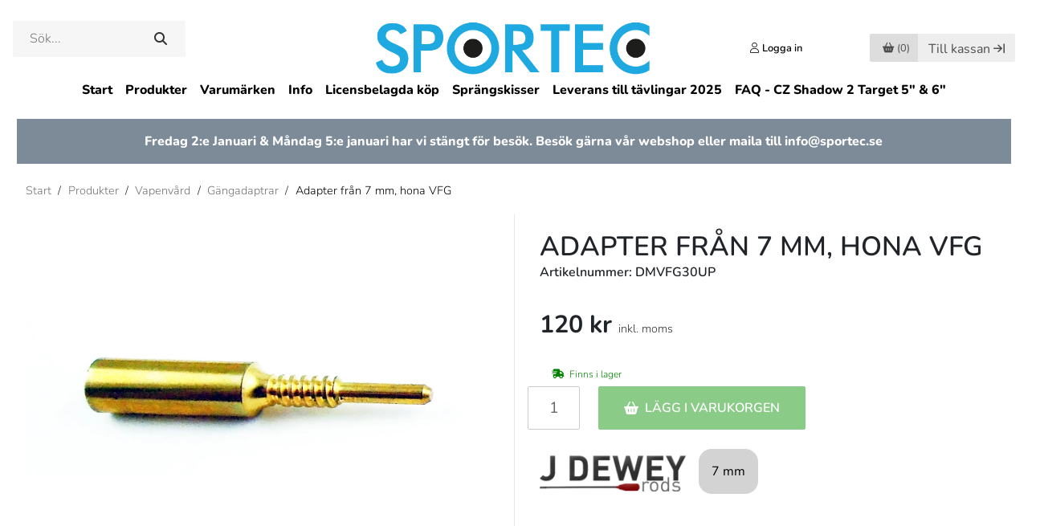

--- FILE ---
content_type: text/html; charset=utf-8
request_url: https://www.sportec.se/produkter/vapenvard/gangadaptrar/adapter-fran-7-mm-hona-vfg
body_size: 27345
content:
<!DOCTYPE html>
<html lang="sv-se">
<head>
    <script type="text/javascript" data-cmp-ab="1" src="https://cdn.consentmanager.net/delivery/autoblocking/86c9354401094.js" data-cmp-host="b.delivery.consentmanager.net" data-cmp-cdn="cdn.consentmanager.net" data-cmp-codesrc="1"></script>

    <title>Adapter f&#246;r vapenv&#229;rd med VFG filtproppar, 7mm och upp&#229;t.</title>

    <meta http-equiv="Content-Type" content="text/html; charset=utf-8" />
    <meta name="description" content="Dewey adapter f&#246;r VFG filtproppar. F&#246;r l&#228;skst&#229;ng i kaliber 7 mm och upp&#229;t." />
    <meta name="keywords" />
    <meta name="viewport" content="width=device-width">

    <link rel="shortcut icon" href="/content/images/sportec-icon.ico" />
    <link rel="dns-prefetch" href="//cdn.svenskwebbhandel.se" />
    <link rel="dns-prefetch" href="//ssl.google-analytics.com" />

    <link href="https://cdn.svenskwebbhandel.se/bootstrap/4.3.1/css/bootstrap.min.css" rel="stylesheet preload" as="style" crossorigin="anonymous">
    <link href="https://cdn.svenskwebbhandel.se/kendo/2021.2.616/styles/kendo.common.min.css" type="text/css" rel="preload stylesheet" as="style" crossorigin="anonymous" />
    <link href="https://cdn.svenskwebbhandel.se/kendo/2021.2.616/styles/kendo.bootstrap.min.css" type="text/css" rel="stylesheet" crossorigin="anonymous" />
    <link href="https://cdn.svenskwebbhandel.se/flexslider/2.7.1/css/flexslider.min.css" type="text/css" rel="stylesheet" media="screen" />
    <link href="https://cdn.svenskwebbhandel.se/googlefonts/nunito/font-face.min.css?d=230103" rel="stylesheet" type="text/css" />

    <link href="/Content/css/lightbox.min.css" rel="stylesheet" type="text/css" />
    <link href="/Content/css/reset.min.css" rel="stylesheet" type="text/css" />
    <link href="/Content/css/cmp.min.css" rel="stylesheet" type="text/css" />

    <link href="/Content/Styles/Design?v=3Ac9775QSvPbBQ3DuZrOrIlgQL2-B94PjwvNG2X_tR81" rel="stylesheet"/>

    <link href="/Content/Styles/Article?v=mY5aa6SP1EkqLpukXhDTXd1FbDQUsV5equcTlfUDYEs1" rel="stylesheet"/>


    <link href="https://cdn.svenskwebbhandel.se/js-swiper/8.2.2/swiper-bundle.min.css" rel="stylesheet" type="text/css" />

    <link href="/cms/setup" type="text/css" rel="stylesheet" />
    <link href="/cms/CMSCss" type="text/css" rel="stylesheet" />
    <link href="/Content/css/styles.min.css" type="text/css" rel="stylesheet" />

    
    




        <!-- Google Tag Manager -->
    <script>
    (function (w, d, s, l, i) {
        w[l] = w[l] || []; w[l].push({
            'gtm.start':
                new Date().getTime(), event: 'gtm.js'
        }); var f = d.getElementsByTagName(s)[0],
            j = d.createElement(s), dl = l != 'dataLayer' ? '&l=' + l : ''; j.async = true; j.src =
                'https://www.googletagmanager.com/gtm.js?id=' + i + dl; f.parentNode.insertBefore(j, f);
        })(window, document, 'script', 'dataLayer', 'GTM-MXD2RDT');</script>
    <!-- End Google Tag Manager -->


    

    <script src="https://cdn.svenskwebbhandel.se/kendo/2021.2.616/js/jquery.min.js" type="text/javascript"></script>
    <script src="https://cdn.svenskwebbhandel.se/jquery/1.12.1/jquery-ui.min.js"></script>
    <script src="https://cdn.svenskwebbhandel.se/js-swiper/8.2.2/swiper-bundle.min.js"></script>

    <meta name="ahrefs-site-verification" content="c9de918ff8892399590d9580105627f552d77bd19330fef3e2f8cd8037f1e87d">
</head>
<body>
        <!-- Google Tag Manager (noscript) -->
    <noscript>
        <iframe src="https://www.googletagmanager.com/ns.html?id=GTM-MXD2RDT"
                height="0" width="0" style="display:none;visibility:hidden"></iframe>
    </noscript>
    <!-- End Google Tag Manager (noscript) -->

    <header id="Header">
        <a href="#" class="up-btn" id="UpBtn" aria-label="Till toppen"></a>
        <div class="wrap-content">
            <div class="flex w-100 header-content">
                <div class="search">
                    <div id="SearchBox" class="">
    <input type="text" name="q" id="q" placeholder="Sök..." min="2" autocomplete="off" />
    <div id="AutoCompleteTemplate" class="hide modal-flex"></div>
    <button class="k-button search-button" type="submit"></button>
</div>

<script>
    var _searchTimeout = null;
    var _autocompleteTake = 8;

    $("#q").keyup(function (e) {
        if (e.which !== 13) {
            if (_searchTimeout != null) {
                clearTimeout(_searchTimeout);
            }

            var template = $("#AutoCompleteTemplate");

            if (e.target.value !== '') {
                _searchTimeout = setTimeout(function () {
                    _searchTimeout = null;
                    AutoCompleteSearch(e.target.value, template);
                }, 200);
            }
            else {
                template.addClass('hide');
            }
        };
    });

    $("#q").keypress(function (e) {
        if (e.which == 13) {
            e.preventDefault();
            window.location.href = '/search?q=' + $(this).val();
        }
    });

    $(".search-button").click(function (e) {
        var val = $("#q").val();
        if (val !== '') {
            e.preventDefault();
            window.location.href = '/search?q=' + val;
        }
    });

    function AutoCompleteSearch(value, template) {
        $.post("/Search/AutoCompleteTemplate", "q=" + value + "&take=" + _autocompleteTake)
            .done(function (response) {
                if (response !== '') {
                    template.html(response);
                    template.removeClass('hide');
                }
                else {
                    template.addClass('hide');
                }
            });
    }
</script>

                </div>
                <div class="mobile-icons">
                    <a href="#" class="search-icon" aria-label="Öppna/Stäng sökruta"></a>
                        <a href="/customer/login" class="icon user-icon" aria-label="Logga in"></a>
                </div>

                <a href="/" class="logo">
                        <img src="/content/images/sportec_logo.svg" alt="Sportec.se" width="345" height="69" />
                </a>

                <div class="shop-nav">
                    <div class="customer">
                            <a href="/customer/login" class="icon user-icon"><span>Logga in </span></a>
                    </div>

                        <div class="cart" id="SmallCartWrapper">
                            
<a class="k-button disabled" id="CartButton" href="#" width="63" height="34"><span class="cart-icon"></span> <span>(0)</span></a>
<a class="k-button checkout-btn disabled d-none d-xl-inline-block" href="#">Till kassan</a>


                        </div>
                        <div class="page-cart" id="PageCartWrapper">
                            <form id="cartBox">
    <div id="PageCart" style="display: none;">
        <span class="close-window-icon"></span>
        <div class="wrap">
                <div class="row cart-heading">
        <div class="col text-left">
            <h4> Varukorgen</h4>
        </div>
    </div>
<div class="cart">
</div>

<div class="row">
        <div class="col text-right">
            <div class="summary">
    <div class="row total" 
            data-vat=""
            data-cart="">
            <div class="label col-xs-8"><h4>Summa varor (SEK):</h4></div>

            <div class="value col-xs-4"><h4>0 kr</h4></div>
            <input type="hidden" id="UnifaunTotalCart" value="0" />
    </div>


    <script id="template" type="text/x-kendo-template">
        
    </script>
</div>
        </div>
    </div>
        <div class="row buttons">
            <div class="col text-right">
                <a class="k-button checkout-btn" href="/order/precheckout">Till kassan</a>
            </div>
        </div>

<script>
        $(".cart .remove-contact-tender-btn").on("click", function () {
        var confirmMessage = "Vill du ta bort hela offerten från varukorgen?";

        if (confirm(confirmMessage)) {
            var URL = "/Tender/RemoveTenderFromCart";

            $.post(URL, function (result) {
                if (result.Success) {

                    if ("SmallCart" == "SmallCart") {
                        URL = "/Order/SmallCart";
                        $("#SmallCartWrapper").load(URL);

                        URL = "/Order/PageCart";
                        $("#PageCartWrapper").load(URL);
                    }

                    if ("SmallCart" == "Checkout") {
                        ShowWaitWindow();
                        location.href = "/Tender";
                    }
                }
            });
        }
    });


    $(".cart .remove-tender-btn").bind("click", function (e) {
        var tenderNumber = $(this).data("tendernumber");

        $.post('/order/removeTenderFromCart', {
            tenderNumber: tenderNumber
        }).done(function (response) {
            if (response.Success === true) {
                
                $.post('/Order/SmallCart', { pageCartVisible: true }).done(function (response) {
                    $('#SmallCartWrapper').html(response);
                });

                $.post('/Order/PageCart', { pageCartVisible: true }).done(function (response) {
                    $('#PageCartWrapper').html(response);

                });
                
            }
        });
        return false;
    });

    $('.cart .remove-btn').bind('click', function (e) {
        var cartID = $(this).data("id");

        $.post('/order/removeFromCart', {
            cartID: cartID
        }).done(function (response) {
            if (response.Success === true) {

                
                $.post('/Order/SmallCart', { pageCartVisible: true }).done(function (response) {
                    $('#SmallCartWrapper').html(response);
                });

                $.post('/Order/PageCart', { pageCartVisible: true }).done(function (response) {
                    $('#PageCartWrapper').html(response);

                });
                
            }
        });
        return false;
    });

    $('.cart .add-comments').bind('click', function (e) {
        $(this).hide();
        $(this).closest('.article-comments').find('.edit-cart-comments').show();
        return false;
    });

    $('.cart .cart-comments a').bind('click', function (e) {
        $(this).hide();
        $(this).closest('.article-comments').find('.edit-cart-comments').show();
        return false;
    });

    $('.cart .save-comments').bind('click', function (e) {
        UpdateCart();
        return false;
    });
</script>

<script>
    $(document).ready(function () {
        $(".discount-info").click(function (e) {
            var dialog = $('#cartDiscountWindow');
            dialog.data('kendoWindow').center();
            dialog.data('kendoWindow').open();
            return false;
        });

        $('.update-cart-button').click(UpdateSmallCart);

        $('button[name="RemoveCampaignCode"]').click(function () {
            $(".campaign-error-message").html("");

            ShowWaitWindow();
            $.post("/order/RemoveCampaignCode").done(function (response) {
                if (response.Success) {
                    TurnOffValidation();
                    $("#CheckoutForm").attr("action", "/order/checkout");
                    $("#CheckoutForm").submit();
                } else {
                    $("#WaitWindow").data("kendoWindow").close();

                    if (response.ErrorMessage) {
                        $("#CampaignErrorMessage").html(response.ErrorMessage);
                    }
                }
            });

            return false;
        });


        $('input[name="AddCampaignCode"]').click(function () {
            var code = $('#CampaignCodeInput').val();
            $(".campaign-error-message").html("");

            if (code !== "") {
                ShowWaitWindow();
                $.post("/order/AddCampaignCode", { code: code }).done(function (response) {
                    if (response.Success) {
                        TurnOffValidation();
                        $("#CheckoutForm").attr("action", "/order/checkout");
                        $("#CheckoutForm").submit();
                    } else {
                        $("#WaitWindow").data("kendoWindow").close();

                        if (response.ErrorMessage) {
                            $("#CampaignErrorMessage").html(response.ErrorMessage);
                        }
                    }
                });
            }

            return false;
        });
    });

    $(document).on("click", ".k-overlay", function (e) {
        var dialog = $('#cartDiscountWindow');
        dialog.data('kendoWindow').close();
        return false;
    });
</script>

<div id="cartDiscountWindow" style="display:none"><div></div></div>




        </div>
    </div>
</form>

<script>

    $("#PageCart .close-window-icon").click(function (e) {
        $("#PageCart").hide();
        HideModals();
    });

    $(".cont-shopping").click(function (e) {
        $("#PageCart").hide();
        HideModals();
    });


</script>

                        </div>

                    <a href="#" class="menu-icon" aria-label="Öppna/stäng meny"></a>
                </div>
                <div class="message" style="display:none;"></div>
            </div>
        </div>
        <div class="row d-none d-lg-block">
            <nav class="col-12 text-center menu">
                

<ul class="k-widget k-reset k-header k-menu" id="PagesMenu"><li class="k-item k-state-default"><a class=" k-link k-menu-link" href="/">Start</a></li><li class="k-item k-state-default"><a class="product-menu-link k-link k-menu-link" href="/produkter">Produkter</a></li><li class="k-item k-state-default"><a class=" k-link k-menu-link" href="/attribute/detail?code=tg1">Varum&#228;rken</a></li><li class="k-item k-state-default"><a class=" k-link k-menu-link" href="/page/kundtjanst">Info</a></li><li class="k-item k-state-default"><a class=" k-link k-menu-link" href="/page/licensbelagda-kop">Licensbelagda k&#246;p</a></li><li class="k-item k-state-default"><a class=" k-link k-menu-link" href="/page/sprangskisser">Spr&#228;ngskisser</a></li><li class="k-item k-state-default"><a class=" k-link k-menu-link" href="/page/tavlingsinfo-skyttefrakt">Leverans till t&#228;vlingar 2025</a></li><li class="k-item k-state-default"><a class=" k-link k-menu-link" href="/page/faq-cz-shadow-2-target">FAQ - CZ Shadow 2 Target 5&quot; &amp; 6&quot;</a></li></ul>

<ul id="MobileMyPagesMenu" style="display:none;">
    <li class="k-item first-link"><a href="/customer/details">Mina sidor</a></li>
    <li class="k-item last-link"><a href="/customer/logout">Logga ut</a></li>
</ul>
            </nav>
        </div>
        </div>
        <div class="row d-none mobile-search">
            <div class="col">
<form action="/search/index" id="SearchFormMobile" method="get">                    <span class="k-widget k-textbox">
                        <input name="q" class="k-input" id="QMobile" Placeholder="S&#246;k produkt" />
                    </span>
                    <button class="k-button search-button" type="submit" aria-label="Sök"></button>
</form>            </div>
        </div>
    </header>

    <main id="Main">
        <div id="MenuBlanket" class="d-block d-lg-none"></div>
        

<style>
    .show {
        display: flex !important;
    }
</style>

<div id="ArticleGroupMenuBg">
    <span class="heading">Produkter <span>(<a href="/produkter">Se alla</a>)</span></span>
<div style='width:100%' class="template">
<div class="column column-1"><div class="group"><div data-parent='7068aaf8-11bf-4f23-913d-a32a00b68ab4' class="level-1 "><a href="/produkter/ammunition">Ammunition</a></div><div data-parent='ffc5a20b-240c-4783-b4bd-a8db00dc1f83' class="item level-2 "><a href="/produkter/ammunition/klickpatroner">Klickpatroner</a></div><div data-parent='ffc5a20b-240c-4783-b4bd-a8db00dc1f83' class="item level-2 "><a href="/produkter/ammunition/knallpatroner">Knallpatroner</a></div><div data-parent='ffc5a20b-240c-4783-b4bd-a8db00dc1f83' class="item level-2 "><a href="/produkter/ammunition/krutvapen">Krutvapen</a></div><div data-parent='ffc5a20b-240c-4783-b4bd-a8db00dc1f83' class="item level-2 "><a href="/produkter/ammunition/luftvapen">Luftvapen</a></div><div data-parent='4c0fc46e-af81-4ddd-9697-a8db00dd606c' class="item level-3 "><a href="/produkter/ammunition/luftvapen/10-m-tavling">-Tävlingsammunition, 10m</a></div><div data-parent='ffc5a20b-240c-4783-b4bd-a8db00dc1f83' class="item level-2 "><a href="/produkter/ammunition/ammunitionstest">Ammunitionstest</a></div></div><div class="group"><div data-parent='7068aaf8-11bf-4f23-913d-a32a00b68ab4' class="level-1 "><a href="/produkter/vapen">Vapen</a></div><div data-parent='c4e08fd1-e0a2-4959-9677-a8db00ddd353' class="item level-2 "><a href="/produkter/vapen/1911-pistoler">1911, pistoler</a></div><div data-parent='c4e08fd1-e0a2-4959-9677-a8db00ddd353' class="item level-2 "><a href="/produkter/vapen/gevar">Gevär</a></div><div data-parent='c4e08fd1-e0a2-4959-9677-a8db00ddd353' class="item level-2 "><a href="/produkter/vapen/knallvapen-startvapen">Knallvapen/Startvapen</a></div><div data-parent='c4e08fd1-e0a2-4959-9677-a8db00ddd353' class="item level-2 "><a href="/produkter/vapen/ljuddampare">Ljuddämpare</a></div><div data-parent='c4e08fd1-e0a2-4959-9677-a8db00ddd353' class="item level-2 "><a href="/produkter/vapen/luftgevar">Luftgevär</a></div><div data-parent='c4e08fd1-e0a2-4959-9677-a8db00ddd353' class="item level-2 "><a href="/produkter/vapen/luftpistoler">Luftpistoler</a></div><div data-parent='c4e08fd1-e0a2-4959-9677-a8db00ddd353' class="item level-2 "><a href="/produkter/vapen/pipor">Pipor</a></div><div data-parent='c4e08fd1-e0a2-4959-9677-a8db00ddd353' class="item level-2 "><a href="/produkter/vapen/pistoler">Pistoler</a></div><div data-parent='c4e08fd1-e0a2-4959-9677-a8db00ddd353' class="item level-2 "><a href="/produkter/vapen/revolver">Revolver</a></div><div data-parent='c4e08fd1-e0a2-4959-9677-a8db00ddd353' class="item level-2 "><a href="/produkter/vapen/skidskyttegevar">Skidskyttegevär</a></div><div data-parent='c4e08fd1-e0a2-4959-9677-a8db00ddd353' class="item level-2 "><a href="/produkter/vapen/vaxelsatser">Växelsatser</a></div><div data-parent='c4e08fd1-e0a2-4959-9677-a8db00ddd353' class="item level-2 "><a href="/produkter/vapen/limited-collectors-editions">Limited Collector’s Editions</a></div></div><div class="group"><div data-parent='7068aaf8-11bf-4f23-913d-a32a00b68ab4' class="level-1 "><a href="/produkter/begagnade-vapen">Begagnade vapen</a></div><div data-parent='c2b9b810-ce65-4dbf-a152-a8db00dedde3' class="item level-2 "><a href="/produkter/begagnade-vapen/begagnade-gevar">Begagnade gevär</a></div><div data-parent='c2b9b810-ce65-4dbf-a152-a8db00dedde3' class="item level-2 "><a href="/produkter/begagnade-vapen/begagnade-luftgevar">Begagnade luftgevär</a></div><div data-parent='c2b9b810-ce65-4dbf-a152-a8db00dedde3' class="item level-2 "><a href="/produkter/begagnade-vapen/begagnade-luftpistoler">Begagnade luftpistoler</a></div><div data-parent='c2b9b810-ce65-4dbf-a152-a8db00dedde3' class="item level-2 "><a href="/produkter/begagnade-vapen/begagnade-pipor">Begagnade pipor</a></div><div data-parent='c2b9b810-ce65-4dbf-a152-a8db00dedde3' class="item level-2 "><a href="/produkter/begagnade-vapen/begagnade-pistoler">Begagnade pistoler</a></div><div data-parent='c2b9b810-ce65-4dbf-a152-a8db00dedde3' class="item level-2 "><a href="/produkter/begagnade-vapen/begagnade-revolvrar">Begagnade revolvrar</a></div><div data-parent='c2b9b810-ce65-4dbf-a152-a8db00dedde3' class="item level-2 "><a href="/produkter/begagnade-vapen/begagnade-vaxelsatser">Begagnade växelsatser</a></div></div><div class="group"><div data-parent='7068aaf8-11bf-4f23-913d-a32a00b68ab4' class="level-1 "><a href="/produkter/begagnade-kikarsikten">Begagnade Kikarsikten</a></div></div><div class="group"><div data-parent='7068aaf8-11bf-4f23-913d-a32a00b68ab4' class="level-1 "><a href="/produkter/skjutstod-sackar">Skjutstöd/säckar</a></div><div data-parent='3aaaa208-bfc6-4535-a805-afa800821371' class="item level-2 "><a href="/produkter/skjutstod-sackar/benstod">Benstöd</a></div></div></div><div class="column column-2"><div class="group"><div data-parent='7068aaf8-11bf-4f23-913d-a32a00b68ab4' class="level-1 "><a href="/produkter/bakkappor">Bakkappor</a></div></div><div class="group"><div data-parent='7068aaf8-11bf-4f23-913d-a32a00b68ab4' class="level-1 "><a href="/produkter/bocker">Skytteböcker</a></div></div><div class="group"><div data-parent='7068aaf8-11bf-4f23-913d-a32a00b68ab4' class="level-1 "><a href="/produkter/diopter-och-tackskivor">Diopter och täckskivor</a></div></div><div class="group"><div data-parent='7068aaf8-11bf-4f23-913d-a32a00b68ab4' class="level-1 "><a href="/produkter/fanclub-artiklar">Fanclub-artiklar</a></div></div><div class="group"><div data-parent='7068aaf8-11bf-4f23-913d-a32a00b68ab4' class="level-1 "><a href="/produkter/forhojningar-forlangningar-sidoforskjutning">Förhöjningar, förlängningar, sidoförskjutning</a></div></div><div class="group"><div data-parent='7068aaf8-11bf-4f23-913d-a32a00b68ab4' class="level-1 "><a href="/produkter/glasogon-tillbehor">Glasögon & Tillbehör</a></div></div><div class="group"><div data-parent='7068aaf8-11bf-4f23-913d-a32a00b68ab4' class="level-1 "><a href="/produkter/handladdning">Handladdning</a></div><div data-parent='a62855cb-a90b-4f0c-994b-a8db00e6adb6' class="item level-2 "><a href="/produkter/handladdning/redding-bussninar">Bussningar för kalibrering</a></div><div data-parent='a62855cb-a90b-4f0c-994b-a8db00e6adb6' class="item level-2 "><a href="/produkter/handladdning/conversion-kit">Conversion kit</a></div><div data-parent='a62855cb-a90b-4f0c-994b-a8db00e6adb6' class="item level-2 "><a href="/produkter/handladdning/hylsor">Hylsor</a></div><div data-parent='a62855cb-a90b-4f0c-994b-a8db00e6adb6' class="item level-2 "><a href="/produkter/handladdning/hylshallare">Hylshållare</a></div><div data-parent='a62855cb-a90b-4f0c-994b-a8db00e6adb6' class="item level-2 "><a href="/produkter/handladdning/kronografer">Kronografer</a></div><div data-parent='a62855cb-a90b-4f0c-994b-a8db00e6adb6' class="item level-2 "><a href="/produkter/handladdning/krut">Krut</a></div><div data-parent='a62855cb-a90b-4f0c-994b-a8db00e6adb6' class="item level-2 "><a href="/produkter/handladdning/kulor">Kulor</a></div><div data-parent='a62855cb-a90b-4f0c-994b-a8db00e6adb6' class="item level-2 "><a href="/produkter/handladdning/laddapparater">Laddapparater</a></div><div data-parent='ca9a5e01-7725-4225-9bd6-a8db00e6ca34' class="item level-3 "><a href="/produkter/handladdning/laddapparater/reservdelar">Reservdelar</a></div><div data-parent='a62855cb-a90b-4f0c-994b-a8db00e6adb6' class="item level-2 "><a href="/produkter/handladdning/tillbehor">Handladdning - Tillbehör</a></div><div data-parent='a62855cb-a90b-4f0c-994b-a8db00e6adb6' class="item level-2 "><a href="/produkter/handladdning/quick-change">Quick Change</a></div><div data-parent='a62855cb-a90b-4f0c-994b-a8db00e6adb6' class="item level-2 "><a href="/produkter/handladdning/tandhattar">Tändhattar</a></div><div data-parent='a62855cb-a90b-4f0c-994b-a8db00e6adb6' class="item level-2 "><a href="/produkter/handladdning/verktyg">Verktyg för Handladdning</a></div><div data-parent='a62855cb-a90b-4f0c-994b-a8db00e6adb6' class="item level-2 "><a href="/produkter/handladdning/uppgraderingar-for-laddpress">Uppgraderingar för laddpress</a></div></div><div class="group"><div data-parent='7068aaf8-11bf-4f23-913d-a32a00b68ab4' class="level-1 "><a href="/produkter/holster">Hölster</a></div></div><div class="group"><div data-parent='7068aaf8-11bf-4f23-913d-a32a00b68ab4' class="level-1 "><a href="/produkter/horselskydd">Hörselskydd</a></div></div><div class="group"><div data-parent='7068aaf8-11bf-4f23-913d-a32a00b68ab4' class="level-1 "><a href="/produkter/kikare-kikarsikte">Kikare för skytte</a></div></div><div class="group"><div data-parent='7068aaf8-11bf-4f23-913d-a32a00b68ab4' class="level-1 "><a href="/produkter/klader">Kläder</a></div><div data-parent='41f20ad6-0a5d-46d7-bcec-a8db00e888aa' class="item level-2 "><a href="/produkter/klader/balten">Bälten</a></div><div data-parent='41f20ad6-0a5d-46d7-bcec-a8db00e888aa' class="item level-2 "><a href="/produkter/klader/byxor">Byxor</a></div><div data-parent='41f20ad6-0a5d-46d7-bcec-a8db00e888aa' class="item level-2 "><a href="/produkter/klader/handskar">Handskar</a></div><div data-parent='41f20ad6-0a5d-46d7-bcec-a8db00e888aa' class="item level-2 "><a href="/produkter/klader/hangslen">Hängslen</a></div><div data-parent='41f20ad6-0a5d-46d7-bcec-a8db00e888aa' class="item level-2 "><a href="/produkter/klader/jackor">Jackor</a></div><div data-parent='41f20ad6-0a5d-46d7-bcec-a8db00e888aa' class="item level-2 "><a href="/produkter/klader/kepsar">Kepsar</a></div><div data-parent='41f20ad6-0a5d-46d7-bcec-a8db00e888aa' class="item level-2 "><a href="/produkter/klader/munskydd">Munskydd</a></div><div data-parent='41f20ad6-0a5d-46d7-bcec-a8db00e888aa' class="item level-2 "><a href="/produkter/klader/remmar-tillbehor">Remmar & tillbehör</a></div><div data-parent='41f20ad6-0a5d-46d7-bcec-a8db00e888aa' class="item level-2 "><a href="/produkter/klader/skor">Skytteskor</a></div><div data-parent='41f20ad6-0a5d-46d7-bcec-a8db00e888aa' class="item level-2 "><a href="/produkter/klader/t-shirts">T-shirts</a></div><div data-parent='41f20ad6-0a5d-46d7-bcec-a8db00e888aa' class="item level-2 "><a href="/produkter/klader/trojor">Tröjor</a></div></div></div><div class="column column-3"><div class="group"><div data-parent='7068aaf8-11bf-4f23-913d-a32a00b68ab4' class="level-1 "><a href="/produkter/knivar">Knivar</a></div></div><div class="group"><div data-parent='7068aaf8-11bf-4f23-913d-a32a00b68ab4' class="level-1 "><a href="/produkter/kolvar">Kolvar & tillbehör</a></div><div data-parent='887e59dd-1fdf-4b2b-8031-a8db00e5bf08' class="item level-2 "><a href="/produkter/kolvar/kolvvard">Kolvvård</a></div><div data-parent='887e59dd-1fdf-4b2b-8031-a8db00e5bf08' class="item level-2 "><a href="/produkter/kolvar/kolvmodifiering">Kolvmodifiering</a></div><div data-parent='887e59dd-1fdf-4b2b-8031-a8db00e5bf08' class="item level-2 "><a href="/produkter/kolvar/chassi-och-kolvar-till-gevar">Chassi och kolvar till gevär</a></div></div><div class="group"><div data-parent='7068aaf8-11bf-4f23-913d-a32a00b68ab4' class="level-1 "><a href="/produkter/kompressorer-pumpar">Kompressorer & pumpar</a></div></div><div class="group"><div data-parent='7068aaf8-11bf-4f23-913d-a32a00b68ab4' class="level-1 "><a href="/produkter/lufttuber">Lufttuber</a></div></div><div class="group"><div data-parent='7068aaf8-11bf-4f23-913d-a32a00b68ab4' class="level-1 "><a href="/produkter/magasin">Magasin</a></div></div><div class="group"><div data-parent='7068aaf8-11bf-4f23-913d-a32a00b68ab4' class="level-1 "><a href="/produkter/magasinhallare">Magasinhållare</a></div></div><div class="group"><div data-parent='7068aaf8-11bf-4f23-913d-a32a00b68ab4' class="level-1 "><a href="/produkter/patronaskar">Patronaskar</a></div></div><div class="group"><div data-parent='7068aaf8-11bf-4f23-913d-a32a00b68ab4' class="level-1 "><a href="/produkter/presentkort">Presentkort</a></div></div><div class="group"><div data-parent='7068aaf8-11bf-4f23-913d-a32a00b68ab4' class="level-1 "><a href="/produkter/delarochtillbehor">Reservdelar</a></div><div data-parent='d258cfe3-8fa9-4096-9e60-a8db00e60df3' class="item level-2 "><a href="/produkter/delarochtillbehor/reservdelskit-packsatser">Reservdelskit & Packsatser</a></div><div data-parent='d258cfe3-8fa9-4096-9e60-a8db00e60df3' class="item level-2 "><a href="/produkter/delarochtillbehor/trycken">Trycken</a></div><div data-parent='d258cfe3-8fa9-4096-9e60-a8db00e60df3' class="item level-2 "><a href="/produkter/delarochtillbehor/trimningskit">Trimningskit</a></div><div data-parent='d258cfe3-8fa9-4096-9e60-a8db00e60df3' class="item level-2 "><a href="/produkter/delarochtillbehor/mynningsbromsar">Mynningsbromsar</a></div></div><div class="group"><div data-parent='7068aaf8-11bf-4f23-913d-a32a00b68ab4' class="level-1 "><a href="/produkter/riggar">Riggar</a></div></div><div class="group"><div data-parent='7068aaf8-11bf-4f23-913d-a32a00b68ab4' class="level-1 "><a href="/produkter/simulatorer">Simulatorer</a></div></div><div class="group"><div data-parent='7068aaf8-11bf-4f23-913d-a32a00b68ab4' class="level-1 "><a href="/produkter/sikte-korn-tillbehor">Sikte, korn & tillbehör</a></div><div data-parent='b9beab0d-3d93-42db-8740-a8db00e61e73' class="item level-2 "><a href="/produkter/sikte-korn-tillbehor/gevar">Gevärsikten</a></div><div data-parent='fd6185ad-06f1-4985-9eb0-a8ef00bfa409' class="item level-3 "><a href="/produkter/sikte-korn-tillbehor/gevar/diopter-tackskivor">-Diopter & täckskivor</a></div><div data-parent='fd6185ad-06f1-4985-9eb0-a8ef00bfa409' class="item level-3 "><a href="/produkter/sikte-korn-tillbehor/gevar/irisblandare">-Irisbländare & tillbehör</a></div><div data-parent='fd6185ad-06f1-4985-9eb0-a8ef00bfa409' class="item level-3 "><a href="/produkter/sikte-korn-tillbehor/gevar/korn-fast">-Korn, fast storlek</a></div><div data-parent='fd6185ad-06f1-4985-9eb0-a8ef00bfa409' class="item level-3 "><a href="/produkter/sikte-korn-tillbehor/gevar/korn-stallbart">-Korn, ställbar storlek</a></div><div data-parent='b9beab0d-3d93-42db-8740-a8db00e61e73' class="item level-2 "><a href="/produkter/sikte-korn-tillbehor/pistol-revolver">Pistol- & Revolversikten</a></div><div data-parent='f67e15f6-cbb8-4286-b480-a8ef00bf902f' class="item level-3 "><a href="/produkter/sikte-korn-tillbehor/pistol-revolver/sikte-korn-set">-Sikte + korn (set)</a></div><div data-parent='f67e15f6-cbb8-4286-b480-a8ef00bf902f' class="item level-3 "><a href="/produkter/sikte-korn-tillbehor/pistol-revolver/sikte">-Sikte</a></div><div data-parent='f67e15f6-cbb8-4286-b480-a8ef00bf902f' class="item level-3 "><a href="/produkter/sikte-korn-tillbehor/pistol-revolver/korn">-Korn</a></div><div data-parent='b9beab0d-3d93-42db-8740-a8db00e61e73' class="item level-2 "><a href="/produkter/sikte-korn-tillbehor/kikarsikten">Kikarsikten</a></div><div data-parent='b9beab0d-3d93-42db-8740-a8db00e61e73' class="item level-2 "><a href="/produkter/sikte-korn-tillbehor/rodpunktssikte">Rödpunktssikte</a></div><div data-parent='b9beab0d-3d93-42db-8740-a8db00e61e73' class="item level-2 "><a href="/produkter/sikte-korn-tillbehor/fasten-ringar">Fästen & ringar</a></div><div data-parent='b9beab0d-3d93-42db-8740-a8db00e61e73' class="item level-2 "><a href="/produkter/sikte-korn-tillbehor/siktesbaser">Siktesbaser</a></div></div><div class="group"><div data-parent='7068aaf8-11bf-4f23-913d-a32a00b68ab4' class="level-1 "><a href="/produkter/skottstol-tillbehor">Skottstol & tillbehör</a></div></div><div class="group"><div data-parent='7068aaf8-11bf-4f23-913d-a32a00b68ab4' class="level-1 "><a href="/produkter/snabbladdare-tillbehor">Snabbladdare & tillbehör</a></div></div><div class="group"><div data-parent='7068aaf8-11bf-4f23-913d-a32a00b68ab4' class="level-1 "><a href="/produkter/stativ-gevarsskytte">Stativ (gevärsskytte)</a></div></div><div class="group"><div data-parent='7068aaf8-11bf-4f23-913d-a32a00b68ab4' class="level-1 "><a href="/produkter/sakerhetsproppar-brickor">Säkerhetsproppar & brickor</a></div></div></div><div class="column column-4 column-last"><div class="group"><div data-parent='7068aaf8-11bf-4f23-913d-a32a00b68ab4' class="level-1 "><a href="/produkter/tavlor">Måltavlor</a></div></div><div class="group"><div data-parent='7068aaf8-11bf-4f23-913d-a32a00b68ab4' class="level-1 "><a href="/produkter/tillbehor-for-skytte">Tillbehör för skytte</a></div><div data-parent='6d501f67-3eab-4326-a6ae-ad6b00d04dee' class="item level-2 "><a href="/produkter/tillbehor-for-skytte/elektronik">Elektronik</a></div><div data-parent='6d501f67-3eab-4326-a6ae-ad6b00d04dee' class="item level-2 "><a href="/produkter/tillbehor-for-skytte/handvarmare">Handvärmare</a></div><div data-parent='6d501f67-3eab-4326-a6ae-ad6b00d04dee' class="item level-2 "><a href="/produkter/tillbehor-for-skytte/obi-link-system-fastsystem">OBi Link System (Fästsystem)</a></div></div><div class="group"><div data-parent='7068aaf8-11bf-4f23-913d-a32a00b68ab4' class="level-1 "><a href="/produkter/tacklappar-tillbehor">Täcklappar & tillbehör</a></div></div><div class="group"><div data-parent='7068aaf8-11bf-4f23-913d-a32a00b68ab4' class="level-1 "><a href="/produkter/vapenvard">Vapenvård</a></div><div data-parent='02c1f630-e6a0-4b27-a4fb-a8db00e77bba' class="item level-2 "><a href="/produkter/vapenvard/blanering">Blånering</a></div><div data-parent='02c1f630-e6a0-4b27-a4fb-a8db00e77bba' class="item level-2 "><a href="/produkter/vapenvard/boreguide">Boreguide</a></div><div data-parent='02c1f630-e6a0-4b27-a4fb-a8db00e77bba' class="item level-2 "><a href="/produkter/vapenvard/boresnake">Boresnake</a></div><div data-parent='02c1f630-e6a0-4b27-a4fb-a8db00e77bba' class="item level-2 "><a href="/produkter/vapenvard/borstar">Borstar</a></div><div data-parent='02c1f630-e6a0-4b27-a4fb-a8db00e77bba' class="item level-2 "><a href="/produkter/vapenvard/draglappar">Draglappar</a></div><div data-parent='02c1f630-e6a0-4b27-a4fb-a8db00e77bba' class="item level-2 "><a href="/produkter/vapenvard/filtproppar">Filtproppar</a></div><div data-parent='02c1f630-e6a0-4b27-a4fb-a8db00e77bba' class="item level-2 "><a href="/produkter/vapenvard/forvaring">Förvaring</a></div><div data-parent='02c1f630-e6a0-4b27-a4fb-a8db00e77bba' class="item level-2 "><a href="/produkter/vapenvard/gangadaptrar">Gängadaptrar</a></div><div data-parent='02c1f630-e6a0-4b27-a4fb-a8db00e77bba' class="item level-2 "><a href="/produkter/vapenvard/ganglasning">Gänglåsning</a></div><div data-parent='02c1f630-e6a0-4b27-a4fb-a8db00e77bba' class="item level-2 "><a href="/produkter/vapenvard/jaggar">Jaggar</a></div><div data-parent='02c1f630-e6a0-4b27-a4fb-a8db00e77bba' class="item level-2 "><a href="/produkter/vapenvard/kolvvard">Kolvvård</a></div><div data-parent='02c1f630-e6a0-4b27-a4fb-a8db00e77bba' class="item level-2 "><a href="/produkter/vapenvard/lader">Läder</a></div><div data-parent='02c1f630-e6a0-4b27-a4fb-a8db00e77bba' class="item level-2 "><a href="/produkter/vapenvard/lasklinor">Läsklinor</a></div><div data-parent='02c1f630-e6a0-4b27-a4fb-a8db00e77bba' class="item level-2 "><a href="/produkter/vapenvard/laskstanger">Läskstänger</a></div><div data-parent='02c1f630-e6a0-4b27-a4fb-a8db00e77bba' class="item level-2 "><a href="/produkter/vapenvard/laskandor">Läskändor</a></div><div data-parent='02c1f630-e6a0-4b27-a4fb-a8db00e77bba' class="item level-2 "><a href="/produkter/vapenvard/matverktyg">Mätverktyg</a></div><div data-parent='02c1f630-e6a0-4b27-a4fb-a8db00e77bba' class="item level-2 "><a href="/produkter/vapenvard/optik">Optik</a></div><div data-parent='02c1f630-e6a0-4b27-a4fb-a8db00e77bba' class="item level-2 "><a href="/produkter/vapenvard/putsduk">Putsduk</a></div><div data-parent='02c1f630-e6a0-4b27-a4fb-a8db00e77bba' class="item level-2 "><a href="/produkter/vapenvard/rengoringskit">Rengöringskit</a></div><div data-parent='02c1f630-e6a0-4b27-a4fb-a8db00e77bba' class="item level-2 "><a href="/produkter/vapenvard/solvents">Solvents</a></div><div data-parent='02c1f630-e6a0-4b27-a4fb-a8db00e77bba' class="item level-2 "><a href="/produkter/vapenvard/textilvard">Textilvård</a></div><div data-parent='02c1f630-e6a0-4b27-a4fb-a8db00e77bba' class="item level-2 "><a href="/produkter/vapenvard/vapenolja-vapenfett">Vapenolja & vapenfett</a></div><div data-parent='02c1f630-e6a0-4b27-a4fb-a8db00e77bba' class="item level-2 "><a href="/produkter/vapenvard/vapenvardsmattor">Vapenvårdsmattor</a></div><div data-parent='02c1f630-e6a0-4b27-a4fb-a8db00e77bba' class="item level-2 "><a href="/produkter/vapenvard/vapenverktyg">Vapenverktyg</a></div></div><div class="group"><div data-parent='7068aaf8-11bf-4f23-913d-a32a00b68ab4' class="level-1 "><a href="/produkter/vaskor-koffertar-fodral">Väskor, koffertar & fodral</a></div><div data-parent='b1e85d74-c8de-4ad2-9801-a8db00e69fab' class="item level-2 "><a href="/produkter/vaskor-koffertar-fodral/tillbehor-anti-rost">Tillbehör: Anti-rost</a></div></div></div>
</div>
</div>


<script>
    $("#ArticleGroupMenu .item").hide();

    $("#MenuIconDesktop").click(function (e) {
        var selectedMenuItem = $(".large-nav .selected");
        if (selectedMenuItem.length > 0) {
            if (selectedMenuItem.data("parent") != undefined) {
                $(".large-nav [data-id='" + selectedMenuItem.data("parent") + "']").click();
            } else {
                selectedMenuItem.click();
            }
        } else {
            $($(".large-nav .product-tab")[0]).click();
        }
    });

    $(".product-tab").click(function (e) {
        $("#ArticleGroupMenu .item").hide();
        var id = $(this).data("id");
        $(".product-link a").attr("href", $(this).data("url"));
        $(".product-name").html($(this).data("name"));
        $("[data-parent='" + id + "']").show();
    });
</script>

        <nav id="Navigation" class="d-block d-lg-none">
            <div class="block">
                

<style>
    .show {
        display: flex !important;
    }
</style>

<div id="ArticleGroupMenuBg_Mobile">
    <span class="heading">Produkter <span>(<a href="/produkter">Se alla</a>)</span></span>
        <div class="wrap-content">
            <div class="row">
                <div class="col content">
                    <div class="row">
                        <div class="col">
                            <a href="/produkter" class="first-link">
                                <span style="width:100%;">
                                    PRODUKTER
                                    <span class="expand-product-menu d-none"><span class="fal-icon plus-icon"></span></span>
                                    <span class="view-all">(Se alla)</span>
                                    <span class="fal-icon right-icon"></span>
                                </span>
                            </a>
                        </div>
                    </div>

                            <div class="row level-1 d-none d-lg-block">
                                <div class="col">
                                        <a href="/produkter/ammunition" class="articlegroup-link" data-articlegroupid="ffc5a20b-240c-4783-b4bd-a8db00dc1f83">
                                            <span>Ammunition</span>
                                            <span class="fal-icon right-icon"></span>
                                        </a>
                                </div>
                            </div>
                        <div class="row level-1 groups expandable" style="">
                            <div class="col">
                                <a href="/produkter/ammunition">
                                    <span>
                                        Ammunition

                                            <span class="expand-menu"><span class="fal-icon plus-icon"></span></span>
                                    </span>
                                </a>
                            </div>
                        </div>
                            <div class="row level-2 groups" style="display:none">
                                <div class="col">
                                    <a href="/produkter/ammunition">
                                        <span class="show-all">
                                            Visa alla
                                        </span>
                                    </a>
                                </div>
                            </div>
                        <div class="row level-2 groups " style="display:none">
                            <div class="col">
                                <a href="/produkter/ammunition/klickpatroner">
                                    <span>
                                        Klickpatroner

                                            <span class="fal-icon right-icon"></span>
                                    </span>
                                </a>
                            </div>
                        </div>
                        <div class="row level-2 groups " style="display:none">
                            <div class="col">
                                <a href="/produkter/ammunition/knallpatroner">
                                    <span>
                                        Knallpatroner

                                            <span class="fal-icon right-icon"></span>
                                    </span>
                                </a>
                            </div>
                        </div>
                        <div class="row level-2 groups " style="display:none">
                            <div class="col">
                                <a href="/produkter/ammunition/krutvapen">
                                    <span>
                                        Krutvapen

                                            <span class="fal-icon right-icon"></span>
                                    </span>
                                </a>
                            </div>
                        </div>
                        <div class="row level-2 groups expandable" style="display:none">
                            <div class="col">
                                <a href="/produkter/ammunition/luftvapen">
                                    <span>
                                        Luftvapen

                                            <span class="fal-icon right-icon"></span>
                                    </span>
                                </a>
                            </div>
                        </div>
                        <div class="row level-3 groups " style="display:none">
                            <div class="col">
                                <a href="/produkter/ammunition/luftvapen/10-m-tavling">
                                    <span>
                                        -T&#228;vlingsammunition, 10m

                                            <span class="fal-icon right-icon"></span>
                                    </span>
                                </a>
                            </div>
                        </div>
                        <div class="row level-2 groups " style="display:none">
                            <div class="col">
                                <a href="/produkter/ammunition/ammunitionstest">
                                    <span>
                                        Ammunitionstest

                                            <span class="fal-icon right-icon"></span>
                                    </span>
                                </a>
                            </div>
                        </div>
                            <div class="row level-1 d-none d-lg-block">
                                <div class="col">
                                        <a href="/produkter/vapen" class="articlegroup-link" data-articlegroupid="c4e08fd1-e0a2-4959-9677-a8db00ddd353">
                                            <span>Vapen</span>
                                            <span class="fal-icon right-icon"></span>
                                        </a>
                                </div>
                            </div>
                        <div class="row level-1 groups expandable" style="">
                            <div class="col">
                                <a href="/produkter/vapen">
                                    <span>
                                        Vapen

                                            <span class="expand-menu"><span class="fal-icon plus-icon"></span></span>
                                    </span>
                                </a>
                            </div>
                        </div>
                            <div class="row level-2 groups" style="display:none">
                                <div class="col">
                                    <a href="/produkter/vapen">
                                        <span class="show-all">
                                            Visa alla
                                        </span>
                                    </a>
                                </div>
                            </div>
                        <div class="row level-2 groups " style="display:none">
                            <div class="col">
                                <a href="/produkter/vapen/1911-pistoler">
                                    <span>
                                        1911, pistoler

                                            <span class="fal-icon right-icon"></span>
                                    </span>
                                </a>
                            </div>
                        </div>
                        <div class="row level-2 groups " style="display:none">
                            <div class="col">
                                <a href="/produkter/vapen/gevar">
                                    <span>
                                        Gev&#228;r

                                            <span class="fal-icon right-icon"></span>
                                    </span>
                                </a>
                            </div>
                        </div>
                        <div class="row level-2 groups " style="display:none">
                            <div class="col">
                                <a href="/produkter/vapen/knallvapen-startvapen">
                                    <span>
                                        Knallvapen/Startvapen

                                            <span class="fal-icon right-icon"></span>
                                    </span>
                                </a>
                            </div>
                        </div>
                        <div class="row level-2 groups " style="display:none">
                            <div class="col">
                                <a href="/produkter/vapen/ljuddampare">
                                    <span>
                                        Ljudd&#228;mpare

                                            <span class="fal-icon right-icon"></span>
                                    </span>
                                </a>
                            </div>
                        </div>
                        <div class="row level-2 groups " style="display:none">
                            <div class="col">
                                <a href="/produkter/vapen/luftgevar">
                                    <span>
                                        Luftgev&#228;r

                                            <span class="fal-icon right-icon"></span>
                                    </span>
                                </a>
                            </div>
                        </div>
                        <div class="row level-2 groups " style="display:none">
                            <div class="col">
                                <a href="/produkter/vapen/luftpistoler">
                                    <span>
                                        Luftpistoler

                                            <span class="fal-icon right-icon"></span>
                                    </span>
                                </a>
                            </div>
                        </div>
                        <div class="row level-2 groups " style="display:none">
                            <div class="col">
                                <a href="/produkter/vapen/pipor">
                                    <span>
                                        Pipor

                                            <span class="fal-icon right-icon"></span>
                                    </span>
                                </a>
                            </div>
                        </div>
                        <div class="row level-2 groups " style="display:none">
                            <div class="col">
                                <a href="/produkter/vapen/pistoler">
                                    <span>
                                        Pistoler

                                            <span class="fal-icon right-icon"></span>
                                    </span>
                                </a>
                            </div>
                        </div>
                        <div class="row level-2 groups expandable" style="display:none">
                            <div class="col">
                                <a href="/produkter/vapen/revolver">
                                    <span>
                                        Revolver

                                            <span class="fal-icon right-icon"></span>
                                    </span>
                                </a>
                            </div>
                        </div>
                        <div class="row level-2 groups " style="display:none">
                            <div class="col">
                                <a href="/produkter/vapen/skidskyttegevar">
                                    <span>
                                        Skidskyttegev&#228;r

                                            <span class="fal-icon right-icon"></span>
                                    </span>
                                </a>
                            </div>
                        </div>
                        <div class="row level-2 groups " style="display:none">
                            <div class="col">
                                <a href="/produkter/vapen/vaxelsatser">
                                    <span>
                                        V&#228;xelsatser

                                            <span class="fal-icon right-icon"></span>
                                    </span>
                                </a>
                            </div>
                        </div>
                        <div class="row level-2 groups " style="display:none">
                            <div class="col">
                                <a href="/produkter/vapen/limited-collectors-editions">
                                    <span>
                                        Limited Collector’s Editions

                                            <span class="fal-icon right-icon"></span>
                                    </span>
                                </a>
                            </div>
                        </div>
                            <div class="row level-1 d-none d-lg-block">
                                <div class="col">
                                        <a href="/produkter/begagnade-vapen" class="articlegroup-link" data-articlegroupid="c2b9b810-ce65-4dbf-a152-a8db00dedde3">
                                            <span>Begagnade vapen</span>
                                            <span class="fal-icon right-icon"></span>
                                        </a>
                                </div>
                            </div>
                        <div class="row level-1 groups expandable" style="">
                            <div class="col">
                                <a href="/produkter/begagnade-vapen">
                                    <span>
                                        Begagnade vapen

                                            <span class="expand-menu"><span class="fal-icon plus-icon"></span></span>
                                    </span>
                                </a>
                            </div>
                        </div>
                            <div class="row level-2 groups" style="display:none">
                                <div class="col">
                                    <a href="/produkter/begagnade-vapen">
                                        <span class="show-all">
                                            Visa alla
                                        </span>
                                    </a>
                                </div>
                            </div>
                        <div class="row level-2 groups " style="display:none">
                            <div class="col">
                                <a href="/produkter/begagnade-vapen/begagnade-gevar">
                                    <span>
                                        Begagnade gev&#228;r

                                            <span class="fal-icon right-icon"></span>
                                    </span>
                                </a>
                            </div>
                        </div>
                        <div class="row level-2 groups " style="display:none">
                            <div class="col">
                                <a href="/produkter/begagnade-vapen/begagnade-luftgevar">
                                    <span>
                                        Begagnade luftgev&#228;r

                                            <span class="fal-icon right-icon"></span>
                                    </span>
                                </a>
                            </div>
                        </div>
                        <div class="row level-2 groups " style="display:none">
                            <div class="col">
                                <a href="/produkter/begagnade-vapen/begagnade-luftpistoler">
                                    <span>
                                        Begagnade luftpistoler

                                            <span class="fal-icon right-icon"></span>
                                    </span>
                                </a>
                            </div>
                        </div>
                        <div class="row level-2 groups " style="display:none">
                            <div class="col">
                                <a href="/produkter/begagnade-vapen/begagnade-pipor">
                                    <span>
                                        Begagnade pipor

                                            <span class="fal-icon right-icon"></span>
                                    </span>
                                </a>
                            </div>
                        </div>
                        <div class="row level-2 groups " style="display:none">
                            <div class="col">
                                <a href="/produkter/begagnade-vapen/begagnade-pistoler">
                                    <span>
                                        Begagnade pistoler

                                            <span class="fal-icon right-icon"></span>
                                    </span>
                                </a>
                            </div>
                        </div>
                        <div class="row level-2 groups " style="display:none">
                            <div class="col">
                                <a href="/produkter/begagnade-vapen/begagnade-revolvrar">
                                    <span>
                                        Begagnade revolvrar

                                            <span class="fal-icon right-icon"></span>
                                    </span>
                                </a>
                            </div>
                        </div>
                        <div class="row level-2 groups " style="display:none">
                            <div class="col">
                                <a href="/produkter/begagnade-vapen/begagnade-vaxelsatser">
                                    <span>
                                        Begagnade v&#228;xelsatser

                                            <span class="fal-icon right-icon"></span>
                                    </span>
                                </a>
                            </div>
                        </div>
                            <div class="row level-1 d-none d-lg-block">
                                <div class="col">
                                        <a href="/produkter/bakkappor">
                                            <span>Bakkappor</span>
                                        </a>
                                </div>
                            </div>
                        <div class="row level-1 groups " style="">
                            <div class="col">
                                <a href="/produkter/bakkappor">
                                    <span>
                                        Bakkappor

                                            <span class="fal-icon right-icon"></span>
                                    </span>
                                </a>
                            </div>
                        </div>
                            <div class="row level-1 d-none d-lg-block">
                                <div class="col">
                                        <a href="/produkter/bocker">
                                            <span>Skytteb&#246;cker</span>
                                        </a>
                                </div>
                            </div>
                        <div class="row level-1 groups " style="">
                            <div class="col">
                                <a href="/produkter/bocker">
                                    <span>
                                        Skytteb&#246;cker

                                            <span class="fal-icon right-icon"></span>
                                    </span>
                                </a>
                            </div>
                        </div>
                            <div class="row level-1 d-none d-lg-block">
                                <div class="col">
                                        <a href="/produkter/diopter-och-tackskivor">
                                            <span>Diopter och t&#228;ckskivor</span>
                                        </a>
                                </div>
                            </div>
                        <div class="row level-1 groups " style="">
                            <div class="col">
                                <a href="/produkter/diopter-och-tackskivor">
                                    <span>
                                        Diopter och t&#228;ckskivor

                                            <span class="fal-icon right-icon"></span>
                                    </span>
                                </a>
                            </div>
                        </div>
                            <div class="row level-1 d-none d-lg-block">
                                <div class="col">
                                        <a href="/produkter/fanclub-artiklar">
                                            <span>Fanclub-artiklar</span>
                                        </a>
                                </div>
                            </div>
                        <div class="row level-1 groups " style="">
                            <div class="col">
                                <a href="/produkter/fanclub-artiklar">
                                    <span>
                                        Fanclub-artiklar

                                            <span class="fal-icon right-icon"></span>
                                    </span>
                                </a>
                            </div>
                        </div>
                            <div class="row level-1 d-none d-lg-block">
                                <div class="col">
                                        <a href="/produkter/forhojningar-forlangningar-sidoforskjutning">
                                            <span>F&#246;rh&#246;jningar, f&#246;rl&#228;ngningar, sidof&#246;rskjutning</span>
                                        </a>
                                </div>
                            </div>
                        <div class="row level-1 groups " style="">
                            <div class="col">
                                <a href="/produkter/forhojningar-forlangningar-sidoforskjutning">
                                    <span>
                                        F&#246;rh&#246;jningar, f&#246;rl&#228;ngningar, sidof&#246;rskjutning

                                            <span class="fal-icon right-icon"></span>
                                    </span>
                                </a>
                            </div>
                        </div>
                            <div class="row level-1 d-none d-lg-block">
                                <div class="col">
                                        <a href="/produkter/glasogon-tillbehor" class="articlegroup-link" data-articlegroupid="1a87b013-210e-4738-b810-a8db00e54b7e">
                                            <span>Glas&#246;gon &amp; Tillbeh&#246;r</span>
                                            <span class="fal-icon right-icon"></span>
                                        </a>
                                </div>
                            </div>
                        <div class="row level-1 groups expandable" style="">
                            <div class="col">
                                <a href="/produkter/glasogon-tillbehor">
                                    <span>
                                        Glas&#246;gon &amp; Tillbeh&#246;r

                                            <span class="expand-menu"><span class="fal-icon plus-icon"></span></span>
                                    </span>
                                </a>
                            </div>
                        </div>
                            <div class="row level-2 groups" style="display:none">
                                <div class="col">
                                    <a href="/produkter/glasogon-tillbehor">
                                        <span class="show-all">
                                            Visa alla
                                        </span>
                                    </a>
                                </div>
                            </div>
                            <div class="row level-1 d-none d-lg-block">
                                <div class="col">
                                        <a href="/produkter/handladdning" class="articlegroup-link" data-articlegroupid="a62855cb-a90b-4f0c-994b-a8db00e6adb6">
                                            <span>Handladdning</span>
                                            <span class="fal-icon right-icon"></span>
                                        </a>
                                </div>
                            </div>
                        <div class="row level-1 groups expandable" style="">
                            <div class="col">
                                <a href="/produkter/handladdning">
                                    <span>
                                        Handladdning

                                            <span class="expand-menu"><span class="fal-icon plus-icon"></span></span>
                                    </span>
                                </a>
                            </div>
                        </div>
                            <div class="row level-2 groups" style="display:none">
                                <div class="col">
                                    <a href="/produkter/handladdning">
                                        <span class="show-all">
                                            Visa alla
                                        </span>
                                    </a>
                                </div>
                            </div>
                        <div class="row level-2 groups " style="display:none">
                            <div class="col">
                                <a href="/produkter/handladdning/redding-bussninar">
                                    <span>
                                        Bussningar f&#246;r kalibrering

                                            <span class="fal-icon right-icon"></span>
                                    </span>
                                </a>
                            </div>
                        </div>
                        <div class="row level-2 groups " style="display:none">
                            <div class="col">
                                <a href="/produkter/handladdning/conversion-kit">
                                    <span>
                                        Conversion kit

                                            <span class="fal-icon right-icon"></span>
                                    </span>
                                </a>
                            </div>
                        </div>
                        <div class="row level-2 groups " style="display:none">
                            <div class="col">
                                <a href="/produkter/handladdning/hylsor">
                                    <span>
                                        Hylsor

                                            <span class="fal-icon right-icon"></span>
                                    </span>
                                </a>
                            </div>
                        </div>
                        <div class="row level-2 groups " style="display:none">
                            <div class="col">
                                <a href="/produkter/handladdning/hylshallare">
                                    <span>
                                        Hylsh&#229;llare

                                            <span class="fal-icon right-icon"></span>
                                    </span>
                                </a>
                            </div>
                        </div>
                        <div class="row level-2 groups " style="display:none">
                            <div class="col">
                                <a href="/produkter/handladdning/kronografer">
                                    <span>
                                        Kronografer

                                            <span class="fal-icon right-icon"></span>
                                    </span>
                                </a>
                            </div>
                        </div>
                        <div class="row level-2 groups " style="display:none">
                            <div class="col">
                                <a href="/produkter/handladdning/krut">
                                    <span>
                                        Krut

                                            <span class="fal-icon right-icon"></span>
                                    </span>
                                </a>
                            </div>
                        </div>
                        <div class="row level-2 groups " style="display:none">
                            <div class="col">
                                <a href="/produkter/handladdning/kulor">
                                    <span>
                                        Kulor

                                            <span class="fal-icon right-icon"></span>
                                    </span>
                                </a>
                            </div>
                        </div>
                        <div class="row level-2 groups expandable" style="display:none">
                            <div class="col">
                                <a href="/produkter/handladdning/laddapparater">
                                    <span>
                                        Laddapparater

                                            <span class="fal-icon right-icon"></span>
                                    </span>
                                </a>
                            </div>
                        </div>
                        <div class="row level-3 groups " style="display:none">
                            <div class="col">
                                <a href="/produkter/handladdning/laddapparater/reservdelar">
                                    <span>
                                        Reservdelar

                                            <span class="fal-icon right-icon"></span>
                                    </span>
                                </a>
                            </div>
                        </div>
                        <div class="row level-2 groups " style="display:none">
                            <div class="col">
                                <a href="/produkter/handladdning/tillbehor">
                                    <span>
                                        Handladdning - Tillbeh&#246;r

                                            <span class="fal-icon right-icon"></span>
                                    </span>
                                </a>
                            </div>
                        </div>
                        <div class="row level-2 groups " style="display:none">
                            <div class="col">
                                <a href="/produkter/handladdning/quick-change">
                                    <span>
                                        Quick Change

                                            <span class="fal-icon right-icon"></span>
                                    </span>
                                </a>
                            </div>
                        </div>
                        <div class="row level-2 groups " style="display:none">
                            <div class="col">
                                <a href="/produkter/handladdning/tandhattar">
                                    <span>
                                        T&#228;ndhattar

                                            <span class="fal-icon right-icon"></span>
                                    </span>
                                </a>
                            </div>
                        </div>
                        <div class="row level-2 groups " style="display:none">
                            <div class="col">
                                <a href="/produkter/handladdning/verktyg">
                                    <span>
                                        Verktyg f&#246;r Handladdning

                                            <span class="fal-icon right-icon"></span>
                                    </span>
                                </a>
                            </div>
                        </div>
                        <div class="row level-2 groups " style="display:none">
                            <div class="col">
                                <a href="/produkter/handladdning/uppgraderingar-for-laddpress">
                                    <span>
                                        Uppgraderingar f&#246;r laddpress

                                            <span class="fal-icon right-icon"></span>
                                    </span>
                                </a>
                            </div>
                        </div>
                            <div class="row level-1 d-none d-lg-block">
                                <div class="col">
                                        <a href="/produkter/holster">
                                            <span>H&#246;lster</span>
                                        </a>
                                </div>
                            </div>
                        <div class="row level-1 groups " style="">
                            <div class="col">
                                <a href="/produkter/holster">
                                    <span>
                                        H&#246;lster

                                            <span class="fal-icon right-icon"></span>
                                    </span>
                                </a>
                            </div>
                        </div>
                            <div class="row level-1 d-none d-lg-block">
                                <div class="col">
                                        <a href="/produkter/horselskydd">
                                            <span>H&#246;rselskydd</span>
                                        </a>
                                </div>
                            </div>
                        <div class="row level-1 groups " style="">
                            <div class="col">
                                <a href="/produkter/horselskydd">
                                    <span>
                                        H&#246;rselskydd

                                            <span class="fal-icon right-icon"></span>
                                    </span>
                                </a>
                            </div>
                        </div>
                            <div class="row level-1 d-none d-lg-block">
                                <div class="col">
                                        <a href="/produkter/kikare-kikarsikte">
                                            <span>Kikare f&#246;r skytte</span>
                                        </a>
                                </div>
                            </div>
                        <div class="row level-1 groups " style="">
                            <div class="col">
                                <a href="/produkter/kikare-kikarsikte">
                                    <span>
                                        Kikare f&#246;r skytte

                                            <span class="fal-icon right-icon"></span>
                                    </span>
                                </a>
                            </div>
                        </div>
                            <div class="row level-1 d-none d-lg-block">
                                <div class="col">
                                        <a href="/produkter/klader" class="articlegroup-link" data-articlegroupid="41f20ad6-0a5d-46d7-bcec-a8db00e888aa">
                                            <span>Kl&#228;der</span>
                                            <span class="fal-icon right-icon"></span>
                                        </a>
                                </div>
                            </div>
                        <div class="row level-1 groups expandable" style="">
                            <div class="col">
                                <a href="/produkter/klader">
                                    <span>
                                        Kl&#228;der

                                            <span class="expand-menu"><span class="fal-icon plus-icon"></span></span>
                                    </span>
                                </a>
                            </div>
                        </div>
                            <div class="row level-2 groups" style="display:none">
                                <div class="col">
                                    <a href="/produkter/klader">
                                        <span class="show-all">
                                            Visa alla
                                        </span>
                                    </a>
                                </div>
                            </div>
                        <div class="row level-2 groups " style="display:none">
                            <div class="col">
                                <a href="/produkter/klader/balten">
                                    <span>
                                        B&#228;lten

                                            <span class="fal-icon right-icon"></span>
                                    </span>
                                </a>
                            </div>
                        </div>
                        <div class="row level-2 groups expandable" style="display:none">
                            <div class="col">
                                <a href="/produkter/klader/byxor">
                                    <span>
                                        Byxor

                                            <span class="fal-icon right-icon"></span>
                                    </span>
                                </a>
                            </div>
                        </div>
                        <div class="row level-2 groups " style="display:none">
                            <div class="col">
                                <a href="/produkter/klader/handskar">
                                    <span>
                                        Handskar

                                            <span class="fal-icon right-icon"></span>
                                    </span>
                                </a>
                            </div>
                        </div>
                        <div class="row level-2 groups " style="display:none">
                            <div class="col">
                                <a href="/produkter/klader/hangslen">
                                    <span>
                                        H&#228;ngslen

                                            <span class="fal-icon right-icon"></span>
                                    </span>
                                </a>
                            </div>
                        </div>
                        <div class="row level-2 groups expandable" style="display:none">
                            <div class="col">
                                <a href="/produkter/klader/jackor">
                                    <span>
                                        Jackor

                                            <span class="fal-icon right-icon"></span>
                                    </span>
                                </a>
                            </div>
                        </div>
                        <div class="row level-2 groups " style="display:none">
                            <div class="col">
                                <a href="/produkter/klader/kepsar">
                                    <span>
                                        Kepsar

                                            <span class="fal-icon right-icon"></span>
                                    </span>
                                </a>
                            </div>
                        </div>
                        <div class="row level-2 groups " style="display:none">
                            <div class="col">
                                <a href="/produkter/klader/munskydd">
                                    <span>
                                        Munskydd

                                            <span class="fal-icon right-icon"></span>
                                    </span>
                                </a>
                            </div>
                        </div>
                        <div class="row level-2 groups " style="display:none">
                            <div class="col">
                                <a href="/produkter/klader/remmar-tillbehor">
                                    <span>
                                        Remmar &amp; tillbeh&#246;r

                                            <span class="fal-icon right-icon"></span>
                                    </span>
                                </a>
                            </div>
                        </div>
                        <div class="row level-2 groups " style="display:none">
                            <div class="col">
                                <a href="/produkter/klader/skor">
                                    <span>
                                        Skytteskor

                                            <span class="fal-icon right-icon"></span>
                                    </span>
                                </a>
                            </div>
                        </div>
                        <div class="row level-2 groups " style="display:none">
                            <div class="col">
                                <a href="/produkter/klader/t-shirts">
                                    <span>
                                        T-shirts

                                            <span class="fal-icon right-icon"></span>
                                    </span>
                                </a>
                            </div>
                        </div>
                        <div class="row level-2 groups " style="display:none">
                            <div class="col">
                                <a href="/produkter/klader/trojor">
                                    <span>
                                        Tr&#246;jor

                                            <span class="fal-icon right-icon"></span>
                                    </span>
                                </a>
                            </div>
                        </div>
                            <div class="row level-1 d-none d-lg-block">
                                <div class="col">
                                        <a href="/produkter/knivar">
                                            <span>Knivar</span>
                                        </a>
                                </div>
                            </div>
                        <div class="row level-1 groups " style="">
                            <div class="col">
                                <a href="/produkter/knivar">
                                    <span>
                                        Knivar

                                            <span class="fal-icon right-icon"></span>
                                    </span>
                                </a>
                            </div>
                        </div>
                            <div class="row level-1 d-none d-lg-block">
                                <div class="col">
                                        <a href="/produkter/kolvar" class="articlegroup-link" data-articlegroupid="887e59dd-1fdf-4b2b-8031-a8db00e5bf08">
                                            <span>Kolvar &amp; tillbeh&#246;r</span>
                                            <span class="fal-icon right-icon"></span>
                                        </a>
                                </div>
                            </div>
                        <div class="row level-1 groups expandable" style="">
                            <div class="col">
                                <a href="/produkter/kolvar">
                                    <span>
                                        Kolvar &amp; tillbeh&#246;r

                                            <span class="expand-menu"><span class="fal-icon plus-icon"></span></span>
                                    </span>
                                </a>
                            </div>
                        </div>
                            <div class="row level-2 groups" style="display:none">
                                <div class="col">
                                    <a href="/produkter/kolvar">
                                        <span class="show-all">
                                            Visa alla
                                        </span>
                                    </a>
                                </div>
                            </div>
                        <div class="row level-2 groups " style="display:none">
                            <div class="col">
                                <a href="/produkter/kolvar/kolvvard">
                                    <span>
                                        Kolvv&#229;rd

                                            <span class="fal-icon right-icon"></span>
                                    </span>
                                </a>
                            </div>
                        </div>
                        <div class="row level-2 groups " style="display:none">
                            <div class="col">
                                <a href="/produkter/kolvar/kolvmodifiering">
                                    <span>
                                        Kolvmodifiering

                                            <span class="fal-icon right-icon"></span>
                                    </span>
                                </a>
                            </div>
                        </div>
                        <div class="row level-2 groups " style="display:none">
                            <div class="col">
                                <a href="/produkter/kolvar/chassi-och-kolvar-till-gevar">
                                    <span>
                                        Chassi och kolvar till gev&#228;r

                                            <span class="fal-icon right-icon"></span>
                                    </span>
                                </a>
                            </div>
                        </div>
                            <div class="row level-1 d-none d-lg-block">
                                <div class="col">
                                        <a href="/produkter/kompressorer-pumpar" class="articlegroup-link" data-articlegroupid="8c3572bb-fd81-461a-8678-a8db00e5d05a">
                                            <span>Kompressorer &amp; pumpar</span>
                                            <span class="fal-icon right-icon"></span>
                                        </a>
                                </div>
                            </div>
                        <div class="row level-1 groups expandable" style="">
                            <div class="col">
                                <a href="/produkter/kompressorer-pumpar">
                                    <span>
                                        Kompressorer &amp; pumpar

                                            <span class="expand-menu"><span class="fal-icon plus-icon"></span></span>
                                    </span>
                                </a>
                            </div>
                        </div>
                            <div class="row level-2 groups" style="display:none">
                                <div class="col">
                                    <a href="/produkter/kompressorer-pumpar">
                                        <span class="show-all">
                                            Visa alla
                                        </span>
                                    </a>
                                </div>
                            </div>
                            <div class="row level-1 d-none d-lg-block">
                                <div class="col">
                                        <a href="/produkter/lufttuber">
                                            <span>Lufttuber</span>
                                        </a>
                                </div>
                            </div>
                        <div class="row level-1 groups " style="">
                            <div class="col">
                                <a href="/produkter/lufttuber">
                                    <span>
                                        Lufttuber

                                            <span class="fal-icon right-icon"></span>
                                    </span>
                                </a>
                            </div>
                        </div>
                            <div class="row level-1 d-none d-lg-block">
                                <div class="col">
                                        <a href="/produkter/magasin">
                                            <span>Magasin</span>
                                        </a>
                                </div>
                            </div>
                        <div class="row level-1 groups " style="">
                            <div class="col">
                                <a href="/produkter/magasin">
                                    <span>
                                        Magasin

                                            <span class="fal-icon right-icon"></span>
                                    </span>
                                </a>
                            </div>
                        </div>
                            <div class="row level-1 d-none d-lg-block">
                                <div class="col">
                                        <a href="/produkter/magasinhallare">
                                            <span>Magasinh&#229;llare</span>
                                        </a>
                                </div>
                            </div>
                        <div class="row level-1 groups " style="">
                            <div class="col">
                                <a href="/produkter/magasinhallare">
                                    <span>
                                        Magasinh&#229;llare

                                            <span class="fal-icon right-icon"></span>
                                    </span>
                                </a>
                            </div>
                        </div>
                            <div class="row level-1 d-none d-lg-block">
                                <div class="col">
                                        <a href="/produkter/patronaskar">
                                            <span>Patronaskar</span>
                                        </a>
                                </div>
                            </div>
                        <div class="row level-1 groups " style="">
                            <div class="col">
                                <a href="/produkter/patronaskar">
                                    <span>
                                        Patronaskar

                                            <span class="fal-icon right-icon"></span>
                                    </span>
                                </a>
                            </div>
                        </div>
                            <div class="row level-1 d-none d-lg-block">
                                <div class="col">
                                        <a href="/produkter/presentkort">
                                            <span>Presentkort</span>
                                        </a>
                                </div>
                            </div>
                        <div class="row level-1 groups " style="">
                            <div class="col">
                                <a href="/produkter/presentkort">
                                    <span>
                                        Presentkort

                                            <span class="fal-icon right-icon"></span>
                                    </span>
                                </a>
                            </div>
                        </div>
                            <div class="row level-1 d-none d-lg-block">
                                <div class="col">
                                        <a href="/produkter/delarochtillbehor" class="articlegroup-link" data-articlegroupid="d258cfe3-8fa9-4096-9e60-a8db00e60df3">
                                            <span>Reservdelar</span>
                                            <span class="fal-icon right-icon"></span>
                                        </a>
                                </div>
                            </div>
                        <div class="row level-1 groups expandable" style="">
                            <div class="col">
                                <a href="/produkter/delarochtillbehor">
                                    <span>
                                        Reservdelar

                                            <span class="expand-menu"><span class="fal-icon plus-icon"></span></span>
                                    </span>
                                </a>
                            </div>
                        </div>
                            <div class="row level-2 groups" style="display:none">
                                <div class="col">
                                    <a href="/produkter/delarochtillbehor">
                                        <span class="show-all">
                                            Visa alla
                                        </span>
                                    </a>
                                </div>
                            </div>
                        <div class="row level-2 groups " style="display:none">
                            <div class="col">
                                <a href="/produkter/delarochtillbehor/reservdelskit-packsatser">
                                    <span>
                                        Reservdelskit &amp; Packsatser

                                            <span class="fal-icon right-icon"></span>
                                    </span>
                                </a>
                            </div>
                        </div>
                        <div class="row level-2 groups " style="display:none">
                            <div class="col">
                                <a href="/produkter/delarochtillbehor/trycken">
                                    <span>
                                        Trycken

                                            <span class="fal-icon right-icon"></span>
                                    </span>
                                </a>
                            </div>
                        </div>
                        <div class="row level-2 groups " style="display:none">
                            <div class="col">
                                <a href="/produkter/delarochtillbehor/trimningskit">
                                    <span>
                                        Trimningskit

                                            <span class="fal-icon right-icon"></span>
                                    </span>
                                </a>
                            </div>
                        </div>
                        <div class="row level-2 groups " style="display:none">
                            <div class="col">
                                <a href="/produkter/delarochtillbehor/mynningsbromsar">
                                    <span>
                                        Mynningsbromsar

                                            <span class="fal-icon right-icon"></span>
                                    </span>
                                </a>
                            </div>
                        </div>
                            <div class="row level-1 d-none d-lg-block">
                                <div class="col">
                                        <a href="/produkter/riggar" class="articlegroup-link" data-articlegroupid="aaa88b70-03fa-4158-bcf0-a8db00e92cbe">
                                            <span>Riggar</span>
                                            <span class="fal-icon right-icon"></span>
                                        </a>
                                </div>
                            </div>
                        <div class="row level-1 groups expandable" style="">
                            <div class="col">
                                <a href="/produkter/riggar">
                                    <span>
                                        Riggar

                                            <span class="expand-menu"><span class="fal-icon plus-icon"></span></span>
                                    </span>
                                </a>
                            </div>
                        </div>
                            <div class="row level-2 groups" style="display:none">
                                <div class="col">
                                    <a href="/produkter/riggar">
                                        <span class="show-all">
                                            Visa alla
                                        </span>
                                    </a>
                                </div>
                            </div>
                            <div class="row level-1 d-none d-lg-block">
                                <div class="col">
                                        <a href="/produkter/simulatorer">
                                            <span>Simulatorer</span>
                                        </a>
                                </div>
                            </div>
                        <div class="row level-1 groups " style="">
                            <div class="col">
                                <a href="/produkter/simulatorer">
                                    <span>
                                        Simulatorer

                                            <span class="fal-icon right-icon"></span>
                                    </span>
                                </a>
                            </div>
                        </div>
                            <div class="row level-1 d-none d-lg-block">
                                <div class="col">
                                        <a href="/produkter/sikte-korn-tillbehor" class="articlegroup-link" data-articlegroupid="b9beab0d-3d93-42db-8740-a8db00e61e73">
                                            <span>Sikte, korn &amp; tillbeh&#246;r</span>
                                            <span class="fal-icon right-icon"></span>
                                        </a>
                                </div>
                            </div>
                        <div class="row level-1 groups expandable" style="">
                            <div class="col">
                                <a href="/produkter/sikte-korn-tillbehor">
                                    <span>
                                        Sikte, korn &amp; tillbeh&#246;r

                                            <span class="expand-menu"><span class="fal-icon plus-icon"></span></span>
                                    </span>
                                </a>
                            </div>
                        </div>
                            <div class="row level-2 groups" style="display:none">
                                <div class="col">
                                    <a href="/produkter/sikte-korn-tillbehor">
                                        <span class="show-all">
                                            Visa alla
                                        </span>
                                    </a>
                                </div>
                            </div>
                        <div class="row level-2 groups expandable" style="display:none">
                            <div class="col">
                                <a href="/produkter/sikte-korn-tillbehor/gevar">
                                    <span>
                                        Gev&#228;rsikten

                                            <span class="fal-icon right-icon"></span>
                                    </span>
                                </a>
                            </div>
                        </div>
                        <div class="row level-3 groups " style="display:none">
                            <div class="col">
                                <a href="/produkter/sikte-korn-tillbehor/gevar/diopter-tackskivor">
                                    <span>
                                        -Diopter &amp; t&#228;ckskivor

                                            <span class="fal-icon right-icon"></span>
                                    </span>
                                </a>
                            </div>
                        </div>
                        <div class="row level-3 groups " style="display:none">
                            <div class="col">
                                <a href="/produkter/sikte-korn-tillbehor/gevar/irisblandare">
                                    <span>
                                        -Irisbl&#228;ndare &amp; tillbeh&#246;r

                                            <span class="fal-icon right-icon"></span>
                                    </span>
                                </a>
                            </div>
                        </div>
                        <div class="row level-3 groups " style="display:none">
                            <div class="col">
                                <a href="/produkter/sikte-korn-tillbehor/gevar/korn-fast">
                                    <span>
                                        -Korn, fast storlek

                                            <span class="fal-icon right-icon"></span>
                                    </span>
                                </a>
                            </div>
                        </div>
                        <div class="row level-3 groups " style="display:none">
                            <div class="col">
                                <a href="/produkter/sikte-korn-tillbehor/gevar/korn-stallbart">
                                    <span>
                                        -Korn, st&#228;llbar storlek

                                            <span class="fal-icon right-icon"></span>
                                    </span>
                                </a>
                            </div>
                        </div>
                        <div class="row level-2 groups expandable" style="display:none">
                            <div class="col">
                                <a href="/produkter/sikte-korn-tillbehor/pistol-revolver">
                                    <span>
                                        Pistol- &amp; Revolversikten

                                            <span class="fal-icon right-icon"></span>
                                    </span>
                                </a>
                            </div>
                        </div>
                        <div class="row level-3 groups " style="display:none">
                            <div class="col">
                                <a href="/produkter/sikte-korn-tillbehor/pistol-revolver/sikte-korn-set">
                                    <span>
                                        -Sikte + korn (set)

                                            <span class="fal-icon right-icon"></span>
                                    </span>
                                </a>
                            </div>
                        </div>
                        <div class="row level-3 groups " style="display:none">
                            <div class="col">
                                <a href="/produkter/sikte-korn-tillbehor/pistol-revolver/sikte">
                                    <span>
                                        -Sikte

                                            <span class="fal-icon right-icon"></span>
                                    </span>
                                </a>
                            </div>
                        </div>
                        <div class="row level-3 groups " style="display:none">
                            <div class="col">
                                <a href="/produkter/sikte-korn-tillbehor/pistol-revolver/korn">
                                    <span>
                                        -Korn

                                            <span class="fal-icon right-icon"></span>
                                    </span>
                                </a>
                            </div>
                        </div>
                        <div class="row level-2 groups " style="display:none">
                            <div class="col">
                                <a href="/produkter/sikte-korn-tillbehor/kikarsikten">
                                    <span>
                                        Kikarsikten

                                            <span class="fal-icon right-icon"></span>
                                    </span>
                                </a>
                            </div>
                        </div>
                        <div class="row level-2 groups " style="display:none">
                            <div class="col">
                                <a href="/produkter/sikte-korn-tillbehor/rodpunktssikte">
                                    <span>
                                        R&#246;dpunktssikte

                                            <span class="fal-icon right-icon"></span>
                                    </span>
                                </a>
                            </div>
                        </div>
                        <div class="row level-2 groups " style="display:none">
                            <div class="col">
                                <a href="/produkter/sikte-korn-tillbehor/fasten-ringar">
                                    <span>
                                        F&#228;sten &amp; ringar

                                            <span class="fal-icon right-icon"></span>
                                    </span>
                                </a>
                            </div>
                        </div>
                        <div class="row level-2 groups " style="display:none">
                            <div class="col">
                                <a href="/produkter/sikte-korn-tillbehor/siktesbaser">
                                    <span>
                                        Siktesbaser

                                            <span class="fal-icon right-icon"></span>
                                    </span>
                                </a>
                            </div>
                        </div>
                            <div class="row level-1 d-none d-lg-block">
                                <div class="col">
                                        <a href="/produkter/skottstol-tillbehor">
                                            <span>Skottstol &amp; tillbeh&#246;r</span>
                                        </a>
                                </div>
                            </div>
                        <div class="row level-1 groups " style="">
                            <div class="col">
                                <a href="/produkter/skottstol-tillbehor">
                                    <span>
                                        Skottstol &amp; tillbeh&#246;r

                                            <span class="fal-icon right-icon"></span>
                                    </span>
                                </a>
                            </div>
                        </div>
                            <div class="row level-1 d-none d-lg-block">
                                <div class="col">
                                        <a href="/produkter/snabbladdare-tillbehor">
                                            <span>Snabbladdare &amp; tillbeh&#246;r</span>
                                        </a>
                                </div>
                            </div>
                        <div class="row level-1 groups " style="">
                            <div class="col">
                                <a href="/produkter/snabbladdare-tillbehor">
                                    <span>
                                        Snabbladdare &amp; tillbeh&#246;r

                                            <span class="fal-icon right-icon"></span>
                                    </span>
                                </a>
                            </div>
                        </div>
                            <div class="row level-1 d-none d-lg-block">
                                <div class="col">
                                        <a href="/produkter/stativ-gevarsskytte">
                                            <span>Stativ (gev&#228;rsskytte)</span>
                                        </a>
                                </div>
                            </div>
                        <div class="row level-1 groups " style="">
                            <div class="col">
                                <a href="/produkter/stativ-gevarsskytte">
                                    <span>
                                        Stativ (gev&#228;rsskytte)

                                            <span class="fal-icon right-icon"></span>
                                    </span>
                                </a>
                            </div>
                        </div>
                            <div class="row level-1 d-none d-lg-block">
                                <div class="col">
                                        <a href="/produkter/sakerhetsproppar-brickor">
                                            <span>S&#228;kerhetsproppar &amp; brickor</span>
                                        </a>
                                </div>
                            </div>
                        <div class="row level-1 groups " style="">
                            <div class="col">
                                <a href="/produkter/sakerhetsproppar-brickor">
                                    <span>
                                        S&#228;kerhetsproppar &amp; brickor

                                            <span class="fal-icon right-icon"></span>
                                    </span>
                                </a>
                            </div>
                        </div>
                            <div class="row level-1 d-none d-lg-block">
                                <div class="col">
                                        <a href="/produkter/tavlor">
                                            <span>M&#229;ltavlor</span>
                                        </a>
                                </div>
                            </div>
                        <div class="row level-1 groups " style="">
                            <div class="col">
                                <a href="/produkter/tavlor">
                                    <span>
                                        M&#229;ltavlor

                                            <span class="fal-icon right-icon"></span>
                                    </span>
                                </a>
                            </div>
                        </div>
                            <div class="row level-1 d-none d-lg-block">
                                <div class="col">
                                        <a href="/produkter/tillbehor-for-skytte" class="articlegroup-link" data-articlegroupid="6d501f67-3eab-4326-a6ae-ad6b00d04dee">
                                            <span>Tillbeh&#246;r f&#246;r skytte</span>
                                            <span class="fal-icon right-icon"></span>
                                        </a>
                                </div>
                            </div>
                        <div class="row level-1 groups expandable" style="">
                            <div class="col">
                                <a href="/produkter/tillbehor-for-skytte">
                                    <span>
                                        Tillbeh&#246;r f&#246;r skytte

                                            <span class="expand-menu"><span class="fal-icon plus-icon"></span></span>
                                    </span>
                                </a>
                            </div>
                        </div>
                            <div class="row level-2 groups" style="display:none">
                                <div class="col">
                                    <a href="/produkter/tillbehor-for-skytte">
                                        <span class="show-all">
                                            Visa alla
                                        </span>
                                    </a>
                                </div>
                            </div>
                        <div class="row level-2 groups " style="display:none">
                            <div class="col">
                                <a href="/produkter/tillbehor-for-skytte/elektronik">
                                    <span>
                                        Elektronik

                                            <span class="fal-icon right-icon"></span>
                                    </span>
                                </a>
                            </div>
                        </div>
                        <div class="row level-2 groups " style="display:none">
                            <div class="col">
                                <a href="/produkter/tillbehor-for-skytte/handvarmare">
                                    <span>
                                        Handv&#228;rmare

                                            <span class="fal-icon right-icon"></span>
                                    </span>
                                </a>
                            </div>
                        </div>
                        <div class="row level-2 groups " style="display:none">
                            <div class="col">
                                <a href="/produkter/tillbehor-for-skytte/obi-link-system-fastsystem">
                                    <span>
                                        OBi Link System (F&#228;stsystem)

                                            <span class="fal-icon right-icon"></span>
                                    </span>
                                </a>
                            </div>
                        </div>
                            <div class="row level-1 d-none d-lg-block">
                                <div class="col">
                                        <a href="/produkter/tacklappar-tillbehor">
                                            <span>T&#228;cklappar &amp; tillbeh&#246;r</span>
                                        </a>
                                </div>
                            </div>
                        <div class="row level-1 groups " style="">
                            <div class="col">
                                <a href="/produkter/tacklappar-tillbehor">
                                    <span>
                                        T&#228;cklappar &amp; tillbeh&#246;r

                                            <span class="fal-icon right-icon"></span>
                                    </span>
                                </a>
                            </div>
                        </div>
                            <div class="row level-1 d-none d-lg-block">
                                <div class="col">
                                        <a href="/produkter/vapenvard" class="articlegroup-link" data-articlegroupid="02c1f630-e6a0-4b27-a4fb-a8db00e77bba">
                                            <span>Vapenv&#229;rd</span>
                                            <span class="fal-icon right-icon"></span>
                                        </a>
                                </div>
                            </div>
                        <div class="row level-1 groups expandable" style="">
                            <div class="col">
                                <a href="/produkter/vapenvard">
                                    <span>
                                        Vapenv&#229;rd

                                            <span class="expand-menu"><span class="fal-icon plus-icon"></span></span>
                                    </span>
                                </a>
                            </div>
                        </div>
                            <div class="row level-2 groups" style="display:none">
                                <div class="col">
                                    <a href="/produkter/vapenvard">
                                        <span class="show-all">
                                            Visa alla
                                        </span>
                                    </a>
                                </div>
                            </div>
                        <div class="row level-2 groups " style="display:none">
                            <div class="col">
                                <a href="/produkter/vapenvard/blanering">
                                    <span>
                                        Bl&#229;nering

                                            <span class="fal-icon right-icon"></span>
                                    </span>
                                </a>
                            </div>
                        </div>
                        <div class="row level-2 groups " style="display:none">
                            <div class="col">
                                <a href="/produkter/vapenvard/boreguide">
                                    <span>
                                        Boreguide

                                            <span class="fal-icon right-icon"></span>
                                    </span>
                                </a>
                            </div>
                        </div>
                        <div class="row level-2 groups " style="display:none">
                            <div class="col">
                                <a href="/produkter/vapenvard/boresnake">
                                    <span>
                                        Boresnake

                                            <span class="fal-icon right-icon"></span>
                                    </span>
                                </a>
                            </div>
                        </div>
                        <div class="row level-2 groups " style="display:none">
                            <div class="col">
                                <a href="/produkter/vapenvard/borstar">
                                    <span>
                                        Borstar

                                            <span class="fal-icon right-icon"></span>
                                    </span>
                                </a>
                            </div>
                        </div>
                        <div class="row level-2 groups " style="display:none">
                            <div class="col">
                                <a href="/produkter/vapenvard/draglappar">
                                    <span>
                                        Draglappar

                                            <span class="fal-icon right-icon"></span>
                                    </span>
                                </a>
                            </div>
                        </div>
                        <div class="row level-2 groups " style="display:none">
                            <div class="col">
                                <a href="/produkter/vapenvard/filtproppar">
                                    <span>
                                        Filtproppar

                                            <span class="fal-icon right-icon"></span>
                                    </span>
                                </a>
                            </div>
                        </div>
                        <div class="row level-2 groups " style="display:none">
                            <div class="col">
                                <a href="/produkter/vapenvard/forvaring">
                                    <span>
                                        F&#246;rvaring

                                            <span class="fal-icon right-icon"></span>
                                    </span>
                                </a>
                            </div>
                        </div>
                        <div class="row level-2 groups " style="display:none">
                            <div class="col">
                                <a href="/produkter/vapenvard/gangadaptrar">
                                    <span>
                                        G&#228;ngadaptrar

                                            <span class="fal-icon right-icon"></span>
                                    </span>
                                </a>
                            </div>
                        </div>
                        <div class="row level-2 groups " style="display:none">
                            <div class="col">
                                <a href="/produkter/vapenvard/ganglasning">
                                    <span>
                                        G&#228;ngl&#229;sning

                                            <span class="fal-icon right-icon"></span>
                                    </span>
                                </a>
                            </div>
                        </div>
                        <div class="row level-2 groups " style="display:none">
                            <div class="col">
                                <a href="/produkter/vapenvard/jaggar">
                                    <span>
                                        Jaggar

                                            <span class="fal-icon right-icon"></span>
                                    </span>
                                </a>
                            </div>
                        </div>
                        <div class="row level-2 groups " style="display:none">
                            <div class="col">
                                <a href="/produkter/vapenvard/kolvvard">
                                    <span>
                                        Kolvv&#229;rd

                                            <span class="fal-icon right-icon"></span>
                                    </span>
                                </a>
                            </div>
                        </div>
                        <div class="row level-2 groups " style="display:none">
                            <div class="col">
                                <a href="/produkter/vapenvard/lader">
                                    <span>
                                        L&#228;der

                                            <span class="fal-icon right-icon"></span>
                                    </span>
                                </a>
                            </div>
                        </div>
                        <div class="row level-2 groups " style="display:none">
                            <div class="col">
                                <a href="/produkter/vapenvard/lasklinor">
                                    <span>
                                        L&#228;sklinor

                                            <span class="fal-icon right-icon"></span>
                                    </span>
                                </a>
                            </div>
                        </div>
                        <div class="row level-2 groups " style="display:none">
                            <div class="col">
                                <a href="/produkter/vapenvard/laskstanger">
                                    <span>
                                        L&#228;skst&#228;nger

                                            <span class="fal-icon right-icon"></span>
                                    </span>
                                </a>
                            </div>
                        </div>
                        <div class="row level-2 groups " style="display:none">
                            <div class="col">
                                <a href="/produkter/vapenvard/laskandor">
                                    <span>
                                        L&#228;sk&#228;ndor

                                            <span class="fal-icon right-icon"></span>
                                    </span>
                                </a>
                            </div>
                        </div>
                        <div class="row level-2 groups " style="display:none">
                            <div class="col">
                                <a href="/produkter/vapenvard/matverktyg">
                                    <span>
                                        M&#228;tverktyg

                                            <span class="fal-icon right-icon"></span>
                                    </span>
                                </a>
                            </div>
                        </div>
                        <div class="row level-2 groups " style="display:none">
                            <div class="col">
                                <a href="/produkter/vapenvard/optik">
                                    <span>
                                        Optik

                                            <span class="fal-icon right-icon"></span>
                                    </span>
                                </a>
                            </div>
                        </div>
                        <div class="row level-2 groups " style="display:none">
                            <div class="col">
                                <a href="/produkter/vapenvard/putsduk">
                                    <span>
                                        Putsduk

                                            <span class="fal-icon right-icon"></span>
                                    </span>
                                </a>
                            </div>
                        </div>
                        <div class="row level-2 groups " style="display:none">
                            <div class="col">
                                <a href="/produkter/vapenvard/rengoringskit">
                                    <span>
                                        Reng&#246;ringskit

                                            <span class="fal-icon right-icon"></span>
                                    </span>
                                </a>
                            </div>
                        </div>
                        <div class="row level-2 groups " style="display:none">
                            <div class="col">
                                <a href="/produkter/vapenvard/solvents">
                                    <span>
                                        Solvents

                                            <span class="fal-icon right-icon"></span>
                                    </span>
                                </a>
                            </div>
                        </div>
                        <div class="row level-2 groups " style="display:none">
                            <div class="col">
                                <a href="/produkter/vapenvard/textilvard">
                                    <span>
                                        Textilv&#229;rd

                                            <span class="fal-icon right-icon"></span>
                                    </span>
                                </a>
                            </div>
                        </div>
                        <div class="row level-2 groups " style="display:none">
                            <div class="col">
                                <a href="/produkter/vapenvard/vapenolja-vapenfett">
                                    <span>
                                        Vapenolja &amp; vapenfett

                                            <span class="fal-icon right-icon"></span>
                                    </span>
                                </a>
                            </div>
                        </div>
                        <div class="row level-2 groups " style="display:none">
                            <div class="col">
                                <a href="/produkter/vapenvard/vapenvardsmattor">
                                    <span>
                                        Vapenv&#229;rdsmattor

                                            <span class="fal-icon right-icon"></span>
                                    </span>
                                </a>
                            </div>
                        </div>
                        <div class="row level-2 groups " style="display:none">
                            <div class="col">
                                <a href="/produkter/vapenvard/vapenverktyg">
                                    <span>
                                        Vapenverktyg

                                            <span class="fal-icon right-icon"></span>
                                    </span>
                                </a>
                            </div>
                        </div>
                            <div class="row level-1 d-none d-lg-block">
                                <div class="col">
                                        <a href="/produkter/vaskor-koffertar-fodral" class="articlegroup-link" data-articlegroupid="b1e85d74-c8de-4ad2-9801-a8db00e69fab">
                                            <span>V&#228;skor, koffertar &amp; fodral</span>
                                            <span class="fal-icon right-icon"></span>
                                        </a>
                                </div>
                            </div>
                        <div class="row level-1 groups expandable" style="">
                            <div class="col">
                                <a href="/produkter/vaskor-koffertar-fodral">
                                    <span>
                                        V&#228;skor, koffertar &amp; fodral

                                            <span class="expand-menu"><span class="fal-icon plus-icon"></span></span>
                                    </span>
                                </a>
                            </div>
                        </div>
                            <div class="row level-2 groups" style="display:none">
                                <div class="col">
                                    <a href="/produkter/vaskor-koffertar-fodral">
                                        <span class="show-all">
                                            Visa alla
                                        </span>
                                    </a>
                                </div>
                            </div>
                        <div class="row level-2 groups " style="display:none">
                            <div class="col">
                                <a href="/produkter/vaskor-koffertar-fodral/tillbehor-anti-rost">
                                    <span>
                                        Tillbeh&#246;r: Anti-rost

                                            <span class="fal-icon right-icon"></span>
                                    </span>
                                </a>
                            </div>
                        </div>
                            <div class="row level-1 d-none d-lg-block">
                                <div class="col">
                                        <a href="/produkter/begagnade-kikarsikten">
                                            <span>Begagnade Kikarsikten</span>
                                        </a>
                                </div>
                            </div>
                        <div class="row level-1 groups " style="">
                            <div class="col">
                                <a href="/produkter/begagnade-kikarsikten">
                                    <span>
                                        Begagnade Kikarsikten

                                            <span class="fal-icon right-icon"></span>
                                    </span>
                                </a>
                            </div>
                        </div>
                            <div class="row level-1 d-none d-lg-block">
                                <div class="col">
                                        <a href="/produkter/skjutstod-sackar" class="articlegroup-link" data-articlegroupid="3aaaa208-bfc6-4535-a805-afa800821371">
                                            <span>Skjutst&#246;d/s&#228;ckar</span>
                                            <span class="fal-icon right-icon"></span>
                                        </a>
                                </div>
                            </div>
                        <div class="row level-1 groups expandable" style="">
                            <div class="col">
                                <a href="/produkter/skjutstod-sackar">
                                    <span>
                                        Skjutst&#246;d/s&#228;ckar

                                            <span class="expand-menu"><span class="fal-icon plus-icon"></span></span>
                                    </span>
                                </a>
                            </div>
                        </div>
                            <div class="row level-2 groups" style="display:none">
                                <div class="col">
                                    <a href="/produkter/skjutstod-sackar">
                                        <span class="show-all">
                                            Visa alla
                                        </span>
                                    </a>
                                </div>
                            </div>
                        <div class="row level-2 groups " style="display:none">
                            <div class="col">
                                <a href="/produkter/skjutstod-sackar/benstod">
                                    <span>
                                        Benst&#246;d

                                            <span class="fal-icon right-icon"></span>
                                    </span>
                                </a>
                            </div>
                        </div>
                    
                    
                </div>
            </div>
        </div>
</div>


<script>
    $("#ArticleGroupMenu .item").hide();

    $("#MenuIconDesktop").click(function (e) {
        var selectedMenuItem = $(".large-nav .selected");
        if (selectedMenuItem.length > 0) {
            if (selectedMenuItem.data("parent") != undefined) {
                $(".large-nav [data-id='" + selectedMenuItem.data("parent") + "']").click();
            } else {
                selectedMenuItem.click();
            }
        } else {
            $($(".large-nav .product-tab")[0]).click();
        }
    });

    $(".product-tab").click(function (e) {
        $("#ArticleGroupMenu .item").hide();
        var id = $(this).data("id");
        $(".product-link a").attr("href", $(this).data("url"));
        $(".product-name").html($(this).data("name"));
        $("[data-parent='" + id + "']").show();
    });
</script>

            </div>
            <div class="block">
                <h2>Kunduppgifter</h2>
                




<ul class="k-widget k-reset k-header k-menu" id="PagesFooterMenu"><li class="k-item k-state-default"><a class="k-link k-menu-link" href="/page/kundtjanst">Info</a></li></ul>




            </div>
        </nav>
        <div class="wrap-content">
            <div class="notice col text-center"><strong>Fredag 2:e Januari &amp; M&aring;ndag 5:e januari har vi st&auml;ngt f&ouml;r bes&ouml;k. Bes&ouml;k g&auml;rna v&aring;r webshop eller maila till info@sportec.se </strong></div>
            







<div class="article-detail">
    <script type="application/ld+json">
        {"@context":"http://schema.org/","@type":"Product","mpn":"DMVFG30UP","Name":"Adapter från 7 mm, hona  VFG","Image":["https://www.sportec.se/image?path=Articles/DMVFG30UP/DMVFG30UP(2).jpg"],"Description":"Dewey adapter för VFG filtproppar. För läskstång i kaliber 7 mm och uppåt. För enkel och smidig rengöring med filtproppar. Filtproppar finns för gevär, pistol, revolver.","Brand":null,"Offers":{"@type":"Offer","PriceCurrency":"SEK","Price":120.000000,"Seller":null}}
    </script>
    <div class="breadcrumbs">
    <a href="/" class="start">Start</a>
    <span class="separator">/</span>
    <a href="/produkter">Produkter</a>
    <span class="separator">/</span>
                <a href="/produkter/vapenvard">Vapenv&#229;rd</a>
                <span class="separator">/</span>
                <a href="/produkter/vapenvard/gangadaptrar">G&#228;ngadaptrar</a>
                <span class="separator">/</span>

    <a href="/produkter/vapenvard/gangadaptrar/adapter-fran-7-mm-hona-vfg" class="current">Adapter fr&#229;n 7 mm, hona  VFG</a>
</div>
    <div class="image-col">
        <div class="large-image-col">
                <div class="large-image">
                        <div class="video"></div>
                        <a href="/image?path=/Media/articles/DMVFG30UP/DMVFG30UP(2).jpg" rel="lightbox[gallery]" class="animation-image" title="Adapter fr&#229;n 7 mm, hona  VFG">
                            <img id="BigImage" src="/image?path=/Media/articles/DMVFG30UP/DMVFG30UP(2).jpg" alt="Adapter fr&#229;n 7 mm hona VFG" />
                        </a>
                </div>


        </div>
    </div>

        <div class="thumbs row">
        </div>

    <div class="info">
        <h1>Adapter fr&#229;n 7 mm, hona  VFG</h1>



        <span class="article-code">Artikelnummer: DMVFG30UP</span>

            <div class="prices">
                    <span class="current-price">120 kr</span>
                    <span class="vat">inkl. moms</span>

                <div id="StaffPrices"></div>
            </div>


            <div class="row stock-status">
                    <div class="col in in-stock" style="color:green;">
        <span class="in-stock"></span>
        <span>Finns i lager</span>
    </div>

            </div>
<form action="/order/addtocartajax" method="post">                <div class="row add-to-cart">
                    
                </div>
                    <div class="row add-to-cart">
                        <input id="ArticleID" name="ArticleID" type="hidden" value="be47a5e1-2bda-4d4d-95e7-a8ef008fae22" />
                        <div class="col quantity">
                            <input id="Quantity" name="Quantity" type="text" value="1" />
                        </div>

                        <div class="col">
                            <button type="submit" class="k-button ajax-add-cart icon-button">
                                L&#228;gg i varukorgen
                            </button>
                        </div>
                    </div>
</form>

            <div class="tags">

                        <div class="tag-link">
                            <a href="/katalog/f24">
                                        <img src="/image?path=/Media/Attribute/f24/dewey_logo.png" width="200" height="50" alt="Dewey" />
                            </a>
                        </div>
                        <div class="tag-link">
                            <a href="/katalog/k40">
                                    <p>7 mm</p>
                            </a>
                        </div>
            </div>

    </div>

    <div class="spacer"></div>

    <div class="articledetail-info">
        <div id="Instructions"></div>
        <div class="desc-col">
            <div id="LongDesc" class="description">
                <div>Dewey adapter f&#246;r VFG filtproppar. F&#246;r l&#228;skst&#229;ng i kaliber 7 mm och upp&#229;t.</div>
<div>F&#246;r enkel och smidig reng&#246;ring med filtproppar. Filtproppar finns f&#246;r&#160;gev&#228;r, pistol, revolver.</div>

            </div>

            <div class="container-fluid embeded-youtube">
                <div class="container">
                </div>
            </div>
        </div>

        <div class="spec-col">
            <div id="Specifications">
            </div>
        </div>
    </div>
    <div class="related-div">
    </div>
</div>



<div id="ChangeMyStore" style="display:none">
            <div class="question">Testar</div>
            <button id="ChangeStoreYes">Ja</button>
            <button id="ChangeStoreNo">Nej</button>
            <label id="DoNotAskAgain"><input type="checkbox" name="do-not-ask-again" />Fråga inte igen</label>
    </div>



<script>
    var variantSpecifications = JSON.parse("[]");

    function onCloseKWindow() {
        $("body").css("overflow-y", "scroll");
    }

    function Openterms() {
        var kendoWindow = $('#TermsWindow').data('kendoWindow');
        kendoWindow.open().center();
        $("body").css("overflow", "hidden");
    }

    //function toggleConfirmTerms() {
    //    var checked = $("#checkWeaponTerms").prop('checked');

    //    if (checked) {
    //        $("#TermsApproval").hide()
    //    }
    //    else {
    //        $("#TermsApproval").show()
    //    }
    //}

    $(".expandable2 .button").click(function () {
        $("#LongDesc").show();
    });

    $('#ChangeStoreYes').click(function () {
        $.ajax({
            url: "/customer/changemystore/",
            type: "post",
            data: {
                stockCode: $('#StockStatus').val(),
                doNotAskAgain: $('input[name="do-not-ask-again"]').is(':checked')
            }
        });

        $("#ChangeMyStore").data("kendoWindow")
            .close();
    });

    $('#ChangeStoreNo').click(function () {
        if ($('input[name="do-not-ask-again"]').is(':checked')) {
            $.ajax({
                url: "/customer/changemystore/",
                type: "post",
                data: {
                    doNotAskAgain: true
                }
            });
        }

        $("#ChangeMyStore").data("kendoWindow")
            .close();
    });

    $('#ShowStockAmount').click(function () {
        $('.stock-quantities').toggle();
    });
</script>


<script>
    $(".more-product").click(function () {
        $('.more-product .toggle').toggle();
        $('.description').toggleClass("show");
    });

    function UpdateDescription() {
        if ($('.description').height() < 360) {
            $('.more-product').hide();
            $('.shade').hide();
        }
    }

    $(document).ready(function () {
        UpdateDescription();

        var div = $('.large-image').find('.video');
        if (div.hasClass('show')) {
            $(div).unwrap();
        }
    });

    $(window).resize(function () {
        UpdateDescription();
    });

    $('.size-guide').click(function () {
        if ($("html, body").scrollTop() == 0) {
        }
        else {
            $("html, body").animate({ scrollTop: 0 }, "slow");
        }
        $('#SizeGuideWindow').toggle();
        $('#SizeGuide').toggle();
        $('body').toggleClass("size-guide-open");
        $("#SizeGuideWindow").is(":visible") ? ShowModalLight() : HideModals();
    });

    $('.close-sizeguide').click(function () {
        $('#SizeGuideWindow').hide();
        $('#SizeGuide').hide();
        $('body').toggleClass("size-guide-open");
        HideModals();
    });

    $('#SizeGuideWindow').click(function () {
        $('#SizeGuideWindow').hide();
        $('#SizeGuide').hide();
        $('body').toggleClass("size-guide-open");
        HideModals();
    });

    $(".viewer-item").click(function (e) {
        e.preventDefault();

        setSpecifications($(this));

        if (this.name === "movieAnchor") {

            var movie = $(this).data("movie");
            var imageDiv = $(".video");
            imageDiv.html(movie);
            $('iframe').width(imageDiv.width()).height(imageDiv.width() * 0.56);
            $(".video").addClass("show");
            $(".video").removeClass("hide");
            $("#BigImage").addClass("hide");
            $(".photo").hide();
        }
        else {
            $('.hidden-image-link').attr('rel', 'lightbox[gallery]');
            $(this).siblings().removeAttr('rel');
            var sourceParams = $.parseParams($(this).find('img').attr('src').split('?')[1] || '');
            var destParams = $.parseParams($('#BigImage').attr('src').split('?')[1] || '');
            destParams['path'] = sourceParams['path'];
            $('#BigImage2').attr('src', '/image?' + $.param(destParams));
            $('#BigImage').attr('src', '/image?' + $.param(destParams));
            $(".video").removeClass("show");
            $(".video").addClass("hide");
            $("#BigImage").removeClass("hide");
            $('#BigImage').closest('a').attr('href', '/image?' + $.param(destParams));
        }
        return false;
    });

    function setSpecifications(variant) {
        var specifications = $.grep(variantSpecifications, function (n) {
            return n.Code == variant.data("articleCode");
        });

        if (specifications.length > 0) {
            $(specifications[0].Specifications).each(function (e) {
                $("[data-specification-name='" + this.Name + "']").find(".value").html(this.Value);
            });
        } else {
            $("#Specifications").find(".value").each(function (e) {
                $(this).html("");
            });
        }
    }
</script>

<script>
    $.ajax({
        url: "/Article/LoadStaffPricesForArticle",
        type: "POST",
        data: { articleID: "be47a5e1-2bda-4d4d-95e7-a8ef008fae22" }
    }).done(function (response) {
        $("#StaffPrices").html(response);
    });
</script>



        </div>
    </main>

    <footer id="Footer" class="w-100">
        <div class="w-100 flex wrap-content">
            <div class="w-100 footer-content flex align-start">
                <div class="footer-column"><div class=""><h2>Sportec</h2><p>E-post: <a href="mailto:info@sportec.se">info@sportec.se</a><br />Telefon: 040-465050<br /><span style="text-decoration:underline;">Postadress:</span><br />Box 25, 232 02 &Aring;KARP<br /><span style="text-decoration:underline;">Leveransadress:</span><br />Tegelv&auml;gen 10, 232 54 &Aring;KARP<br /><br />Org.nr: 556165-0762</p></div></div>
                <div class="footer-column"><div class=""><h2>Kundtj&auml;nst</h2><p><a href="/page/betalning">Allm&auml;nna villkor</a></p><p><a href="/page/frakt-och-leverans">Frakt &amp; leverans</a></p></div></div>
                <div class="footer-column">
                    <div class="">
                        <div class=""><h2>&Ouml;vrigt</h2><p><a href="/page/licensbelagda-kop">Licensbelagda k&ouml;p</a></p></div>

                            <p> <a href="/customer/login" title="Logga in">Logga in</a></p>
                    </div>
                </div>

                <div class="footer-column"><div class=""><h2>H&auml;ng med oss</h2><p><a href="https://www.facebook.com/Sportec-AB-117111401689496/" target="_blank" rel="noreferrer"><img src="/content/images/square-facebook.svg" alt="Facebook logo" width="20" height="20" /><span>Facebook</span></a></p><p><a href="https://www.instagram.com/sportecshooting/" target="_blank" rel="noreferrer"><img src="/content/images/square-instagram.svg" alt="Instagram logo" width="20" height="20" /><span>Instagram</span></a></p></div></div>
            </div>
            <div class="extra-info w-100 flex justify-end show-prices-with-vat-row">
                <span class="show-prices-with-vat">
Alla priser visas inkl. moms 
    <a href="/order/showprices" class="change-link">(&#196;ndra)</a>
</span>
            </div>
            <div class="extra-info w-100 flex justify-end">
                Copyright © 2018 - 2026 - Sportec <span class="info-spacer">|</span> <a href="https://www.svenskwebbhandel.se" target="_blank">Powered by <strong>Svensk Webbhandel</strong></a>
            </div>
        </div>
    </footer>

    

<div id="PageWaitWindow" style="display:none"><div id="loading"><h4 style="margin:0; padding:20px 0; font-size:0.9em;">Var vänlig vänta... <img src="/content/images/loader.gif" /></h4></div></div>

<script>
    $('body').on('click', '.ajax-add-multiple-cart-article-detail', function () {
        var articles = $(".campaign").find(".children").children();
        var model = [];

        $(articles).each(function (e) {
            var id = $(this).find("[name='ArticleID']").val();
            var quantity = $(this).find("[name^='Quantity']").val();

            if (id != undefined && quantity != undefined && quantity > 0) {
                model.push({ ArticleID: id, Quantity: quantity });
            }
        });

        if (model.length === 0) {
            ShowErrorMessage("Välj minst 1 artikel");
        }
        else {
            $.post("/order/addtocartajaxmultiple", { items: model }).done(function (response) {
                if (response.Success) {
                    $(articles).each(function (e) {
                        var field = $(this).find("[name='Quantity']").data("kendoNumericTextBox");
                        if (field != null) {
                            field.value("");
                        }
                        $(this).find(".total-article-quantity").html("");
                    });

                    $.post('/Order/SmallCart').done(function (response) {
                        $('#SmallCartWrapper').html(response);
                    });

                    $.post('/Order/PageCart').done(function (response) {
                        $('#PageCartWrapper').html(response);
                    });

                    ShowMessage(response.Message);
                } else {
                    ShowMessage(response.Message);
                }
            });
        }
    });


    $(".product-menu-link").click(function (e) {
        e.preventDefault();
        $("#ArticleGroupMenuBg").slideToggle(150)
    });

    $(".expandable .button").click(function () {
        $(this).parent().parent().css("max-height", 9999);
        $(this).parent().hide();
        return false;
    });


    function ShowPageWaitWindow() {
        var kendoWindow = $("#PageWaitWindow").data("kendoWindow");
        kendoWindow.center().open();
    }

    function HidePageWaitWindow() {
        var kendoWindow = $("#PageWaitWindow").data("kendoWindow").close();

    }

    //Gömmer bakgrunder till modalfönster såsom logga in, varukorg m.fl.
    function HideModals() {
        $('#ModalDark').hide();
        $('#ModalLight').hide();
    }

    function ShowModalDark() {
        $('#ModalDark').show();
    }

    function ShowModalLight() {
        $('#ModalLight').show();
    }

    //window.onload = function () {
    //    var frames = document.getElementsByTagName("iframe");
    //    for (var i = 0; i < frames.length; i++) {
    //        if (frames[i].src.indexOf("?") === -1) {
    //            frames[i].src += "?wmode=transparent";
    //        } else {
    //            frames[i].src += "&wmode=transparent";
    //        }
    //    }
    //}

    function WeaponTermsChecked() {
        var checkboxWeapon = $("#checkWeaponTerms");
        var termsApproval = $("#TermsApproval");
        var retur = true;

        if (checkboxWeapon.length == 0) {
            retur = true; //Ingen checkbox, varan är ej vapen eller ammunition, returnera true för köp.
        }
        else
        {
            if (!checkboxWeapon.is(":checked")) {
                termsApproval.show();
                retur = false;
            }
            else {
                termsApproval.hide();
                retur = true;
            }
        }

        return retur;
    }



    function CartAnimation() {

        if ($("#SmallCartWrapper .k-button#CheckoutButton").is(':visible')) {

            var cart = $('#CheckoutButton');
        }
        else if ($("#SmallCartWrapper .k-button#CartButton").is(':visible')) {
              var cart = $('#CartButton');
        }


        var imgtodrag = $('.article-detail .animation-image').find("img");
        //var imgtodrag = $(this).parent('.product-detail').find("#MainImage").eq(0);
        //alert(imgtodrag.length);

        //if (imgtodrag.length == 0) {

        //    if ($(this).parent().parent().parent().find(".article-detail .animation-image").is(':visible')) {
        //        imgtodrag = $(this).parent().parent().parent().find("img").eq(0);
        //    }
        //    else {
        //        imgtodrag = $(this).parent().parent().parent().find(".article-detail .animation-image").eq(0);
        //    }

            //alert(imgtodrag.length);
        //}
         var imageCloneTopOffset = 0;

                if (imgtodrag.length > 0) {
            //alert(imgtodrag.length);
            var imgclone = imgtodrag.clone()
                .offset({
                    top: imgtodrag.offset().top - imageCloneTopOffset,
                    left: imgtodrag.offset().left
                })
                .css({
                    'opacity': '0.5',
                    'position': 'absolute',
                    'height': '150px',
                    'z-index': '400014'
                })
                .appendTo($('body'))
                .animate({
                    'top': cart.offset().top + 10,
                    'left': cart.offset().left + 10,
                    'height': 30
                }, 900);


            imgclone.animate({
                'width': 0,
                'height': 0
           }, function () {
               //$(this).detach()
            //    $('#PageCart').show().slideDown();
            //    setTimeout(function () {
            //        $('#PageCart').slideUp().hide();
            //    }, 6000);
            });
        }



        //var cart = $('#SmallCartWrapper #CartButton');
        //var imgtodrag = $('.article-detail .animation-image').find("img").eq(0);
        //if (imgtodrag) {
        //    var imgclone = imgtodrag.clone()
        //        .offset({
        //            top: imgtodrag.offset().top,
        //            left: imgtodrag.offset().left
        //        })
        //        .css({
        //            'visibility': 'visible',

        //            'opacity': '1.0',
        //            'position': 'fixed',
        //            //'left': '0',
        //            //'top': '0',
        //            'height': '55px',
        //            'width': '55px',
        //            'z-index': '100'
        //        })
        //        .appendTo($('.article-detail .animation-image'))
        //        .animate({
        //            'left': cart.offset().left,
        //            'bottom': cart.offset().bottom,
        //            //'top': 0,
        //            //'right': 0,

        //            //'width': '10px',
        //            //'height': '10px'
        //        }, 1500, 'easeInOutExpo');

        //    setTimeout(function () {
        //        cart.effect("shake", {
        //            times: 2
        //        }, 200);
        //    }, 1500);

        //    imgclone.animate({
        //        'width': 0,
        //        'height': 0
        //    }, function () {
        //        $(this).detach()
        //    });
        //}
    }


    $('body').on('click', '.ajax-add-cart', function () {
        var retur = WeaponTermsChecked();

        if (retur == false) {
            return false;
        }

        var $form = $(this).closest('form');
        $.post($form.attr('action'), $form.serialize()).done(function (response) {
            if (response.Success === true) {
                 CartAnimation();
                $.post('/Order/SmallCart').done(function (response) {
                     $('#SmallCartWrapper').html(response);
                });
                $.post('/Order/PageCart').done(function (response) {
                    $('#PageCartWrapper').html(response);
                });


                //ShowMessage('Produkten placerad i varukorgen.');
                ShowMessage(response.Message);
                //ShowMessage('Produkten placerad i varukorgen')
            }
            else {
                //ShowMessage('Tyv&#228;rr! Ett fel intr&#228;ffade.');
                ShowMessage(response.Message);
            }
        });

        return false;
    });

    $('body').on('click', '.ajax-add-cart2', function () {
        var retur = WeaponTermsChecked();

        if (retur == false) {
            return false;
        }

        var row = $(this).closest('.add-to-cart');
        var qtyBox = $(row).find('[data-role="numerictextbox"]').data("kendoNumericTextBox");
        var quantity = qtyBox.value();
        var articleId = row.data("id");

        $.post("/Order/AddToCartAjax", {articleId: articleId, quantity: quantity}).done(function (response) {
            if (response.Success === true) {
                 CartAnimation();
                $.post('/Order/SmallCart').done(function (response) {
                     $('#SmallCartWrapper').html(response);
                });
                $.post('/Order/PageCart').done(function (response) {
                    $('#PageCartWrapper').html(response);
                });

                ShowMessage(response.Message);
            }
            else {
                ShowMessage(response.Message);
            }
        });

        return false;
    });

    function ShowMessage(text, delay) {
        if (delay == undefined) {
            delay = 4000;
        }

        $('.message').html('<ul class=\"info\"><li>' + text + '</li></ul>').slideDown().delay(delay).slideUp();
    }

    function UpdateSmallCart() {
        $.post("/order/updatesmallcart", $('#cartBox').serialize()).done(function (response) {
            if (response.Success == true) {
                $.post('/Order/SmallCart', { pageCartVisible: true }).done(function (response) {
                    $('#SmallCartWrapper').html(response);
                });
                $.post('/Order/PageCart', { pageCartVisible: true }).done(function (response) {
                    $('#PageCartWrapper').html(response);
                });
                //$.post('/Order/Cart').done(function (response) {
                //    $('#cartWindow').html(response);
                //});
            }
            else {
                ShowMessage(response.Message);
            }

        });
    }

    function UpdateCart() {
        //ShowWaitWindow();
        $.post("/order/updatecart", $('#CheckoutForm').serialize()).done(function () {
            //if (response.Success == false) {

            //}

            //ShowMessage(response.Message);

            TurnOffValidation();
            $("#CheckoutForm").attr("action", "/order/checkout");
            $("#CheckoutForm").submit();
        });
    }


    //$(document).on("click", ".k-overlay", function (e) {
    //    alert('oki');
    //    var dialog = $('#cartWindow');
    //    dialog.data('kendoWindow').close();
    //    return false;
    //});

    $(window).scroll(function () {
        if ($(window).scrollTop() > 15) {
            $("#Header").addClass("fixed");
            $("#cartBox .cart").addClass("cart-fixed");

        }
        else {
            $("#Header").removeClass("fixed");
            $("#cartBox .cart").removeClass("cart-fixed");
        }
    });

    $(document).click(function (e) {
        var popup = $('#LoginWindow');
        var button = $('#LoginButton');
        var loginClose = false;

        if (!popup.is(e.target) && popup.has(e.target).length === 0 && !button.is(e.target) && button.has(e.target).length === 0) { //&& !cartIcon.is(e.target) && cartIcon.has(e.target).length === 0) {
            popup.hide();
            loginClose = true;
            //$("#Blanket").hide();
        }

             var Attributepopup = $('.attribute');
        var Attributebutton = $('.attributegroup-child-menu-heading.open');

        if (!Attributepopup.is(e.target) && Attributepopup.has(e.target).length === 0 && !Attributebutton.is(e.target) && Attributebutton.has(e.target).length === 0) {
            Attributepopup.removeClass("open");
             Attributebutton.toggleClass("open");

        }

        var cartPopup = $('#PageCart');
        var cartButton = $('#CartButton');
        var cartIcon = $('#CartButton .cart-icon');
        var cartClose = false;

        if (!cartPopup.is(e.target) && cartPopup.has(e.target).length === 0 && !cartButton.is(e.target) && cartButton.has(e.target).length === 0 && !cartIcon.is(e.target) && cartIcon.has(e.target).length === 0) {
            cartPopup.hide();
            cartClose = true;
        }

        var menuPopup = $('.product-menu');
        var menuButton = $('.product-menu-link');
        var menuClose = false;

        if (!menuPopup.is(e.target) && menuPopup.has(e.target).length === 0 && !menuButton.is(e.target) && menuButton.has(e.target).length === 0) {
            menuPopup.hide();
            menuClose = true;
        }

        var orderDetail = $('.order-details .detail-view');

        if (!orderDetail.is(e.target) && orderDetail.has(e.target).length === 0) {
            orderDetail.hide();
        }

        var closeButton = orderDetail.find('.close-order');

        if (closeButton.is(e.target)) {
            orderDetail.hide();
        }

        if (loginClose && cartClose) {
            HideModals();
        }
    });

    $(window).load(function () {

        var winWidth = $(window).width();
        var winHeight = $(window).height();

        // set initial div height / width
        $('.bx-viewport').css({
            'width': winWidth,
            'height': winHeight,
        });

        // make sure div stays full width/height on resize
        $(window).resize(function () {
            $('.bx-viewport').css({
                'width': winWidth,
                'height': winHeight,
            });
        });
    });


    $('.open-login-button').click(function () {
        if (window.location.href == 'https://www.sportec.se/Customer/ValidateLogin')
            return false;

        if ($('#LoginWindow').html() == '') {

            $.post('/Customer/LoginPartial', { returnUrl: window.location.href }).done(function (response) {
                $('#LoginWindow').html(response);

                var form = $("#customerForm");
                form.removeData('validator');
                form.removeData('unobtrusiveValidation');
                $.validator.unobtrusive.parse(form);
            });
        }

        $("#LoginWindow").toggle();
        $("#LoginWindow").is(":visible") ? ShowModalDark() : HideModals();

        $("#Header").addClass('static');

        //stäng övriga fönster såsom logga in
        $("#PageCart").hide();
        $("#SizeGuideWindow").hide();
        $('#SizeGuide').hide();

        //Lägg till flera ev. fönster här

        return false;
    });

    $('.search-icon').click(function () {

        $('#SearchBox').toggleClass('show');
        //$('.search-blanket').show();
    });

    //$('.close-search').click(function () {

    //    $('.search #SearchBox').removeClass('zoom-in');
    //    $('.search-blanket').hide();
    //});

    $('.search-blanket').click(function (e) {
        var searchBox = $('#SearchBox');


        if (!searchBox.is(e.target) && searchBox.has(e.target).length === 0) {

            $('.search #SearchBox').removeClass('zoom-in');
            $('.search-blanket').hide();
        }
    });


    //$(window).resize(function () {
    //    if ($(window).width() >= 1024) {
    //        $('.menu').css('display', 'inline-block');
    //    }
    //    else {
    //        $('.menu').hide();
    //    }
    //});
    //$(document).on('click touchstart', function (e) {
    //    if ($(window).width() <= 1024) {
    //        var nav = $('.menu');

    //        if (!nav.is(e.target) && nav.has(e.target).length === 0 && !$('.mobile-menu').is(e.target)) {
    //            nav.hide();
    //        }
    //    }

    //});

    $(".menu-icon").click(function () {
        $("#MenuBlanket").toggleClass("show");
        $("#Navigation").toggleClass("open");
        $("body").toggleClass("open-menu");
    });

    $("#MenuBlanket").click(function () {
        $("#MenuBlanket").toggleClass("show");
        $("#Navigation").toggleClass("open");
        $("body").toggleClass("open-menu");

    });

    $(".show-filter").click(function () {
        $("#FilterBlanket").toggleClass("show");
        //$(".article-menu").toggleClass("open");
          $(".ajax-attribute-groups").toggleClass("open");
        $("body").toggleClass("open-filtermenu");
    });

    $("#FilterBlanket").click(function () {
        $("#FilterBlanket").toggleClass("show");
        //$(".article-menu").toggleClass("open");
           $(".ajax-attribute-groups").toggleClass("open");
       $("body").toggleClass("open-filtermenu");

    });

     $(".cl-filter-btn").click(function () {
        $("#FilterBlanket").toggleClass("show");
          $(".ajax-attribute-groups").toggleClass("open");
        $("body").toggleClass("open-filtermenu");

    });

    $(".close-filter").click(function () {
        $("#FilterBlanket").toggleClass("show");
        /*$(".article-menu").toggleClass("open");*/
        $("body").toggleClass("open-filtermenu");

    });

    $('.up-btn').click(function () {
        $("html, body").animate({ scrollTop: 0 }, "slow");
        return false;
    });

    $(window).scroll(function () {
        if ($(window).scrollTop() > 10) {

            $(".up-btn").addClass("visible");

        } else {

            $(".up-btn").removeClass("visible");

        }
    });


    $(document).ready(function () {
        $("#Main iframe").wrap("<div class='google-maps'/>");
    });
</script>

<script src="/Scripts/MobileMenuScripts.js" type="text/javascript"></script>


    <link rel="preload" href="https://cdn.svenskwebbhandel.se/fontawesome/6.2.0/css/fa-small.min.css" as="style" onload="this.onload=null;this.rel='stylesheet'">
    <noscript>
        <link href="https://cdn.svenskwebbhandel.se/fontawesome/6.2.0/css/fa-small.min.css" rel="stylesheet">
    </noscript>

    <script src="/Scripts/site.min.js" defer type="text/javascript"></script>

    <script src="https://cdn.svenskwebbhandel.se/kendo/2021.2.616/js/kendo.web.min.js" type="text/javascript" crossorigin="anonymous"></script>
    <script src="https://cdn.svenskwebbhandel.se/kendo/2021.2.616/js/kendo.aspnetmvc.min.js" type="text/javascript" crossorigin="anonymous"></script>
    <script src="https://cdn.svenskwebbhandel.se/kendo/2021.2.616/js/cultures/kendo.culture.sv-SE.min.js" type="text/javascript" crossorigin="anonymous"></script>

    <script src="https://cdn.svenskwebbhandel.se/jquery/globalize/globalize.min.js" type="text/javascript" defer crossorigin="anonymous"></script>
    <script src="https://cdn.svenskwebbhandel.se/jquery/globalize/cultures/globalize.culture.sv-SE.min.js" defer type="text/javascript" crossorigin="anonymous"></script>
    <script src="https://cdn.svenskwebbhandel.se/jquery/validate/1.13.0/jquery.validate.min.js" defer type="text/javascript" crossorigin="anonymous"></script>
    <script src="https://cdn.svenskwebbhandel.se/jquery/validate/1.13.0/jquery.validate.unobtrusive.min.js" defer type="text/javascript" crossorigin="anonymous"></script>
    <script src="https://cdn.svenskwebbhandel.se/jquery/validate/1.13.0/mvcfoolproof.unobtrusive.min.js" defer type="text/javascript" crossorigin="anonymous"></script>
    <script src="https://cdn.svenskwebbhandel.se/jquery/validate/1.13.0/jquery.validate.globalize.min.js" defer type="text/javascript" crossorigin="anonymous"></script>

    <script src="/Scripts/client_validation_attributes.min.js?d=180412" defer type="text/javascript" crossorigin="anonymous"></script>

    <script src="https://cdn.svenskwebbhandel.se/flexslider/2.7.1/jquery.flexslider-min.js" type="text/javascript" crossorigin="anonymous"></script>
    <script src="https://cdn.svenskwebbhandel.se/touchswipe/1.6.4/jquery.touchSwipe.min.js" defer crossorigin="anonymous"></script>

    <script src="https://cdn.svenskwebbhandel.se/tether/1.4.0/tether.min.js" defer crossorigin="anonymous"></script>
    <script src="https://cdn.svenskwebbhandel.se/bootstrap/4.3.1/js/bootstrap.min.js" defer crossorigin="anonymous"></script>

    <script src="/Scripts/jquery.parseparams.min.js" defer type="text/javascript" crossorigin="anonymous"></script>
    <script src="/Scripts/lightbox.min.js" defer type="text/javascript" crossorigin="anonymous"></script>



    <script>kendo.syncReady(function(){jQuery("#Quantity").kendoNumericTextBox({"enable":true,"min":1,"format":"{0:n0}","culture":"sv-SE","spinners":false,"decimals":0});});kendo.syncReady(function(){jQuery(".price").kendoTooltip({"filter":"a","position":"top","width":220});});kendo.syncReady(function(){jQuery(".w-campaign-image").kendoTooltip({"position":"top","width":220});});kendo.syncReady(function(){jQuery("#ChangeMyStore").kendoWindow({"modal":true,"iframe":false,"draggable":false,"scrollable":true,"pinned":false,"title":"Min Butik","resizable":false,"actions":["Close"]});});kendo.syncReady(function(){jQuery(".doc").kendoTooltip({"filter":".black-link","position":"top","width":105});});kendo.syncReady(function(){jQuery("#cartDiscountWindow").kendoWindow({"animation":{"open":{"duration":200,"effects":"expand:vertical"},"close":{"duration":150,"effects":"expand:vertical","reverse":true}},"modal":true,"iframe":false,"scrollable":true,"pinned":false,"title":"Erhållen rabatt","resizable":true,"width":"500px","actions":["Close"]});});kendo.syncReady(function(){jQuery(".cart-comment").kendoTooltip({"filter":"a","position":"top","width":220});});kendo.syncReady(function(){jQuery(".discount-title").kendoTooltip({"filter":"img","position":"top","width":260});});kendo.syncReady(function(){jQuery("#PagesMenu").kendoMenu({});});kendo.syncReady(function(){jQuery("#PagesFooterMenu").kendoMenu({});});kendo.syncReady(function(){jQuery("#PageWaitWindow").kendoWindow({"animation":false,"modal":true,"iframe":false,"draggable":false,"scrollable":true,"pinned":false,"title":false,"resizable":false,"width":"310px","height":"75px","actions":[]});});</script>
    
    


</body>
</html>


--- FILE ---
content_type: text/css
request_url: https://cdn.svenskwebbhandel.se/kendo/2021.2.616/styles/kendo.bootstrap.min.css
body_size: 22228
content:
/** 
 * Kendo UI v2021.2.616 (http://www.telerik.com/kendo-ui)                                                                                                                                               
 * Copyright 2021 Progress Software Corporation and/or one of its subsidiaries or affiliates. All rights reserved.                                                                                      
 *                                                                                                                                                                                                      
 * Kendo UI commercial licenses may be obtained at                                                                                                                                                      
 * http://www.telerik.com/purchase/license-agreement/kendo-ui-complete                                                                                                                                  
 * If you do not own a commercial license, this file shall be governed by the trial license terms.                                                                                                      
                                                                                                                                                                                                       
                                                                                                                                                                                                       
                                                                                                                                                                                                       
                                                                                                                                                                                                       
                                                                                                                                                                                                       
                                                                                                                                                                                                       
                                                                                                                                                                                                       
                                                                                                                                                                                                       
                                                                                                                                                                                                       
                                                                                                                                                                                                       
                                                                                                                                                                                                       
                                                                                                                                                                                                       
                                                                                                                                                                                                       
                                                                                                                                                                                                       
                                                                                                                                                                                                       

*/.k-theme-test-class,.ktb-theme-id-bootstrap{opacity:0}.ktb-var-accent{color:#428bca}.ktb-var-base{color:#ebebeb}.ktb-var-background{color:#fff}.ktb-var-border-radius{border-radius:4px}.ktb-var-normal-background{color:#fff}.ktb-var-normal-gradient{background-image:none}.ktb-var-normal-text-color{color:#333}.ktb-var-hover-background{color:#ebebeb}.ktb-var-hover-gradient{background-image:none}.ktb-var-hover-text-color{color:#333}.ktb-var-selected-background{color:#428bca}.ktb-var-selected-gradient{background-image:none}.ktb-var-selected-text-color{color:#fff}.ktb-var-is-dark-theme{opacity:0}.ktb-var-primary{color:#428bca}.ktb-var-secondary{color:#ebebeb}.ktb-var-tertiary{color:#5cb85c}.ktb-var-error{color:#d9534f}.ktb-var-warning{color:#f0ad4e}.ktb-var-success{color:#5cb85c}.ktb-var-info{color:#5bc0de}.ktb-var-dark{color:#000}.ktb-var-light{color:#fff}.ktb-var-inverse{color:#000}.ktb-var-series-a{color:#428bca}.ktb-var-series-b{color:#5bc0de}.ktb-var-series-c{color:#5cb85c}.ktb-var-series-d{color:#f2b661}.ktb-var-series-e{color:#e67d4a}.ktb-var-series-f{color:#da3b36}.k-grid-norecords-template{background-color:#fff;border:1px solid #ccc}.k-button{border-radius:4px;border-color:#ccc;color:#333;background-color:#fff;background-position:50% 50%}.k-button.k-state-default{border-color:#ccc}.k-button.k-state-hover,.k-button:hover{color:#333;border-color:#aeaeae;background-color:#ebebeb}.k-button.k-state-active,.k-button.k-state-selected,.k-button:active{color:#333;background-color:#ebebeb;border-color:#aeaeae;box-shadow:inset 0 3px 5px rgba(0,0,0,.125)}.k-button.k-state-active:hover,.k-button.k-state-selected:hover{color:#fff;border-color:#285e8e;background-color:#3276b1}.k-button:focus:active{box-shadow:0 0 7px 0 #76abd9,inset 0 3px 5px rgba(0,0,0,.125)}.k-button.k-state-focused,.k-button.k-state-focused.k-state-disabled,.k-button:focus,.k-button:focus:hover,.k-state-disabled .k-button.k-state-focused{border-color:#69ace6;box-shadow:0 0 7px 0 #76abd9}.k-button.k-state-disabled,.k-button.k-state-disabled:active,.k-button.k-state-disabled:focus,.k-button.k-state-disabled:hover,.k-button[disabled],.k-button[disabled]:active,.k-button[disabled]:focus,.k-button[disabled]:hover,.k-state-disabled .k-button,.k-state-disabled .k-button:active,.k-state-disabled .k-button:focus,.k-state-disabled .k-button:hover{color:#333;border-color:#ccc;background-color:#fff;box-shadow:none;background-image:none}.k-primary{color:#fff;border-color:#357ebd;background-color:#428bca}.k-primary.k-state-default{border-color:#357ebd}.k-primary.k-state-hover,.k-primary:hover{color:#fff;border-color:#285e8e;background-color:#3276b1}.k-primary.k-state-active,.k-primary:active{color:#fff;border-color:#285e8e;background-color:#3276b1;box-shadow:inset 0 3px 5px rgba(0,0,0,.125)}.k-primary:focus:active:not(.k-state-disabled):not([disabled]){box-shadow:0 0 3px 0 #2698fb,inset 0 3px 5px rgba(0,0,0,.125)}.k-primary.k-state-focused,.k-primary.k-state-focused.k-state-disabled,.k-primary:focus,.k-primary:focus:hover,.k-state-disabled .k-primary.k-state-focused{border-color:#63c3e0;box-shadow:0 0 3px 0 #2698fb}.k-primary.k-state-disabled,.k-primary.k-state-disabled:hover,.k-primary[disabled],.k-primary[disabled]:hover,.k-state-disabled .k-primary,.k-state-disabled .k-primary:hover{color:#fff;border-color:#357ebd;background-color:#428bca;box-shadow:none}.k-button-group .k-button{border-radius:0}.k-button-group .k-button:first-child,.k-button-group .k-group-start{border-top-left-radius:4px;border-bottom-left-radius:4px}.k-button-group .k-button:last-child,.k-button-group .k-group-end{border-top-right-radius:4px;border-bottom-right-radius:4px}.k-button-group .k-button:first-child:last-child,.k-button-group .k-group-start.k-group-end{border-radius:4px}.k-widget.k-button-group{background:0 0}.k-split-button{border-radius:4px}.k-split-button .k-button{border-radius:0}.k-split-button .k-button:first-child{border-top-left-radius:4px;border-bottom-left-radius:4px}.k-split-button .k-button:last-child{border-top-right-radius:4px;border-bottom-right-radius:4px}.k-split-button.k-state-border-down>.k-button,.k-split-button.k-state-border-up>.k-button{color:#333;background-color:#ebebeb;border-color:#aeaeae;box-shadow:none}.k-split-button:focus{box-shadow:0 0 7px 0 #76abd9;border-color:#69ace6}.k-split-button:focus .k-button{box-shadow:none;border-color:inherit}.k-edit-buttons{border-color:#ccc;background:#f5f5f5}.k-button.k-bare.k-primary,.k-button.k-bare.k-primary.k-state-active,.k-button.k-bare.k-primary.k-state-hover,.k-button.k-bare.k-primary:active,.k-button.k-bare.k-primary:hover,.k-button.k-bare.k-primary:hover.k-state-active,.k-button.k-bare.k-primary:hover:active,.k-button.k-flat.k-primary,.k-button.k-flat.k-primary.k-state-active,.k-button.k-flat.k-primary.k-state-hover,.k-button.k-flat.k-primary:active,.k-button.k-flat.k-primary:hover,.k-button.k-flat.k-primary:hover.k-state-active,.k-button.k-flat.k-primary:hover:active{color:#428bca}.k-button.k-button-clear{border-color:transparent!important;color:#333;background:0 0!important;box-shadow:none!important}.k-button.k-button-clear::before{display:none}.k-button.k-button-clear::after{display:block}.k-button.k-button-clear.k-state-active,.k-button.k-button-clear.k-state-focused,.k-button.k-button-clear.k-state-hover,.k-button.k-button-clear:active,.k-button.k-button-clear:focus,.k-button.k-button-clear:hover{color:#121212}.k-button.k-button-clear.k-state-active::after,.k-button.k-button-clear:active::after{background:0 0}.k-button.k-button-clear.k-state-focused::after,.k-button.k-button-clear.k-state-focused:active::after{background-color:#333;opacity:.1}.k-rtl .k-button-group .k-button{border-radius:0}.k-rtl .k-button-group .k-button:first-child,.k-rtl .k-button-group .k-group-start{border-top-right-radius:4px;border-bottom-right-radius:4px}.k-rtl .k-button-group .k-button:last-child,.k-rtl .k-button-group .k-group-end{border-top-left-radius:4px;border-bottom-left-radius:4px}.k-rtl .k-button-group .k-button:first-child:last-child,.k-rtl .k-button-group .k-group-start.k-group-end{border-radius:4px}.k-rtl .k-split-button .k-button{border-radius:0}.k-rtl .k-split-button .k-button:first-child{border-top-right-radius:4px;border-bottom-right-radius:4px}.k-rtl .k-split-button .k-button:last-child{border-top-left-radius:4px;border-bottom-left-radius:4px}.k-avatar-icon,.k-avatar-initials{color:#fff;background-color:#428bca}.k-card{border-color:#ccc;color:#333;background-color:#fff}.k-card .k-card-callout{border-color:#ccc;background-color:#fff}.k-card .k-card-actions{border-color:#ccc}.k-card.k-state-focus,.k-card:focus{box-shadow:0 3px 4px 0 rgba(0,0,0,.06)}.k-card-header{border-color:#ccc;color:#333;background-color:#f5f5f5}.k-card-footer{border-color:#ccc;color:#333;background-color:#f5f5f5}.k-card-separator{border-color:#ccc}.k-card.k-card-primary,.k-card.k-state-primary{border-color:#a1c5e5;color:#214665;background-color:#c6dcef}.k-card.k-card-info,.k-card.k-state-info{border-color:#8db6c2;color:#0d3643;background-color:#bbd3da}.k-card.k-card-success,.k-card.k-state-success{border-color:#92aa92;color:#132b13;background-color:#beccbe}.k-card.k-card-warning,.k-card.k-state-warning{border-color:#ccaf86;color:#4c2f06;background-color:#e0cfb6}.k-card.k-card-error,.k-card.k-state-error{border-color:#ba8e8c;color:#3b0e0d;background-color:#d6bbba}.k-card.k-state-focus .k-card-callout.k-callout-n,.k-card:focus .k-card-callout.k-callout-n{box-shadow:1px -1px 4px 0 rgba(0,0,0,.06)}.k-card.k-state-focus .k-card-callout.k-callout-e,.k-card:focus .k-card-callout.k-callout-e{box-shadow:2px -1px 4px 0 rgba(0,0,0,.06)}.k-card.k-state-focus .k-card-callout.k-callout-s,.k-card:focus .k-card-callout.k-callout-s{box-shadow:2px -2px 4px 0 rgba(0,0,0,.06)}.k-card.k-state-focus .k-card-callout.k-callout-w,.k-card:focus .k-card-callout.k-callout-w{box-shadow:2px -1px 4px 0 rgba(0,0,0,.06)}.k-tilelayout,.k-widget.k-tilelayout{background-color:#f5f5f5}.k-tilelayout-item.k-state-focus,.k-tilelayout-item.k-state-focused,.k-tilelayout-item:focus{box-shadow:0 0 4px 2px rgba(0,0,0,.3)}.k-layout-item-hint{border-color:#ccc;background-color:rgba(255,255,255,.2)}.k-chat{border-color:#ccc;color:#333;background-color:#fff}.k-chat .k-timestamp{text-transform:uppercase;opacity:.7}.k-chat .k-author{font-weight:700}.k-chat .k-bubble{border-color:#fff;color:#333;background-color:#fff;transition:box-shadow .2s ease-in-out;-ms-flex-order:-1;order:-1}.k-chat .k-alt .k-bubble{border-color:#428bca;color:#fff;background-color:#428bca}.k-chat .k-quick-reply{border-color:#428bca;color:#428bca;background-color:transparent}.k-chat .k-quick-reply:hover{border-color:#428bca;color:#fff;background-color:#428bca}.k-chat .k-message-box{border-color:inherit;color:#333;background-color:#fff}.k-chat .k-message-box .k-button:hover{color:#428bca}.k-chat .k-toolbar-box{border-color:inherit;color:#333;background-color:#f5f5f5}.k-chat .k-toolbar-box .k-button:hover{color:#428bca;background:0 0}.k-chat .k-toolbar-box .k-scroll-button{background-color:#fff;box-shadow:0 0 20px 5px #fff}.k-chat .k-toolbar-box .k-scroll-button:hover{background-color:#fff}.k-calendar{border-color:#ccc;color:#333;background-color:#fff}.k-calendar>.k-header{border-color:#ccc;color:#333;background-color:#f5f5f5;background-image:none}.k-calendar th{border-color:#ccc;color:#333;background-color:#f5f5f5}.k-calendar .k-alt{border-color:#ccc;color:#333;background-color:#f5f5f5}.k-calendar .k-weekend{background-color:transparent}.k-calendar .k-other-month{color:#a1a1a1;background-color:transparent}.k-calendar .k-out-of-range{pointer-events:none;visibility:hidden}.k-calendar .k-today .k-link{color:#428bca;box-shadow:inset 0 0 0 1px #428bca}.k-calendar td.k-state-hover .k-link{border-color:#aeaeae;color:#333;background-color:#ebebeb;background-image:none}.k-calendar td.k-state-selected .k-link{border-color:#428bca;color:#fff;background-color:#428bca;background-image:none}.k-calendar td.k-state-focused .k-link{box-shadow:inset 0 0 7px 0 #76abd9}.k-calendar .k-calendar-header .k-today,.k-calendar .k-footer .k-nav-today{color:#428bca}.k-calendar .k-calendar-header .k-today:focus,.k-calendar .k-calendar-header .k-today:hover,.k-calendar .k-footer .k-nav-today:focus,.k-calendar .k-footer .k-nav-today:hover{color:#3681c1}.k-calendar-range{border-color:#ccc;color:#333;background-color:#fff}.k-calendar-range th{color:inherit;background-color:transparent;text-transform:uppercase}.k-calendar-range td.k-state-hover .k-link{border-color:#aeaeae;color:#333;background-color:#ebebeb}.k-calendar-range td.k-state-selected .k-link{border-color:#428bca;color:#fff;background-color:#428bca}.k-calendar-range td.k-state-focused .k-link{box-shadow:inset 0 0 7px 0 #76abd9}.k-calendar-range td.k-range-end,.k-calendar-range td.k-range-mid,.k-calendar-range td.k-range-start{background-image:linear-gradient(transparent 1px,rgba(66,139,202,.3) 1px,rgba(66,139,202,.3) calc(100% - 1px),transparent calc(100% - 1px))}.k-edge .k-calendar-range td.k-range-end,.k-edge .k-calendar-range td.k-range-mid,.k-edge .k-calendar-range td.k-range-start,.k-ie .k-calendar-range td.k-range-end,.k-ie .k-calendar-range td.k-range-mid,.k-ie .k-calendar-range td.k-range-start{background-image:none;background-color:rgba(66,139,202,.3)}.k-calendar-range td.k-range-split-start::after{background-image:linear-gradient(to left,rgba(66,139,202,.3),transparent)}.k-calendar-range td.k-range-split-end::after{background-image:linear-gradient(to right,rgba(66,139,202,.3),transparent)}.k-calendar-range .k-footer .k-nav-today{color:#428bca;background:0 0}.k-pdf-viewer .k-toolbar .k-icon,.k-pdf-viewer .k-toolbar .k-pager-input{color:#333}.k-pdf-viewer .k-canvas{background-color:#fff}.k-pdf-viewer .k-page{border-color:#ccc;color:#333;background-color:#fff;box-shadow:0 0 15px #ccc}.k-pdf-viewer .k-search-highlight{background-color:#4d4d4d}div.k-scrollview,kendo-scrollview.k-scrollview-wrap{border-color:#ccc;color:#333;background-color:#fff;-webkit-tap-highlight-color:transparent}div.k-scrollview.k-scrollview-dark .k-scrollview-nav,div.k-scrollview.k-scrollview-dark .k-scrollview-pageable,kendo-scrollview.k-scrollview-wrap.k-scrollview-dark .k-scrollview-nav,kendo-scrollview.k-scrollview-wrap.k-scrollview-dark .k-scrollview-pageable{background-color:rgba(0,0,0,.2)}div.k-scrollview.k-scrollview-dark .k-scrollview-next,div.k-scrollview.k-scrollview-dark .k-scrollview-prev,kendo-scrollview.k-scrollview-wrap.k-scrollview-dark .k-scrollview-next,kendo-scrollview.k-scrollview-wrap.k-scrollview-dark .k-scrollview-prev{color:rgba(0,0,0,.2)}div.k-scrollview.k-scrollview-light .k-scrollview-nav,div.k-scrollview.k-scrollview-light .k-scrollview-pageable,kendo-scrollview.k-scrollview-wrap.k-scrollview-light .k-scrollview-nav,kendo-scrollview.k-scrollview-wrap.k-scrollview-light .k-scrollview-pageable{background-color:rgba(255,255,255,.2)}.k-widget.k-scrollview .k-scrollview-wrap.k-state-focused,.k-widget.k-scrollview .k-scrollview-wrap.k-state-hovered,.k-widget.k-scrollview .k-scrollview-wrap:focus,.k-widget.k-scrollview .k-scrollview-wrap:hover,kendo-scrollview.k-scrollview-wrap .k-scrollview.k-state-focused,kendo-scrollview.k-scrollview-wrap .k-scrollview.k-state-hovered,kendo-scrollview.k-scrollview-wrap .k-scrollview:focus,kendo-scrollview.k-scrollview-wrap .k-scrollview:hover{outline:0}.k-widget.k-scrollview .k-scrollview-wrap.k-state-focused~.k-scrollview-elements .k-scrollview-nav,.k-widget.k-scrollview .k-scrollview-wrap.k-state-focused~.k-scrollview-elements .k-scrollview-pageable,.k-widget.k-scrollview .k-scrollview-wrap.k-state-hovered~.k-scrollview-elements .k-scrollview-nav,.k-widget.k-scrollview .k-scrollview-wrap.k-state-hovered~.k-scrollview-elements .k-scrollview-pageable,.k-widget.k-scrollview .k-scrollview-wrap:focus~.k-scrollview-elements .k-scrollview-nav,.k-widget.k-scrollview .k-scrollview-wrap:focus~.k-scrollview-elements .k-scrollview-pageable,.k-widget.k-scrollview .k-scrollview-wrap:hover~.k-scrollview-elements .k-scrollview-nav,.k-widget.k-scrollview .k-scrollview-wrap:hover~.k-scrollview-elements .k-scrollview-pageable,kendo-scrollview.k-scrollview-wrap .k-scrollview.k-state-focused~.k-scrollview-elements .k-scrollview-nav,kendo-scrollview.k-scrollview-wrap .k-scrollview.k-state-focused~.k-scrollview-elements .k-scrollview-pageable,kendo-scrollview.k-scrollview-wrap .k-scrollview.k-state-hovered~.k-scrollview-elements .k-scrollview-nav,kendo-scrollview.k-scrollview-wrap .k-scrollview.k-state-hovered~.k-scrollview-elements .k-scrollview-pageable,kendo-scrollview.k-scrollview-wrap .k-scrollview:focus~.k-scrollview-elements .k-scrollview-nav,kendo-scrollview.k-scrollview-wrap .k-scrollview:focus~.k-scrollview-elements .k-scrollview-pageable,kendo-scrollview.k-scrollview-wrap .k-scrollview:hover~.k-scrollview-elements .k-scrollview-nav,kendo-scrollview.k-scrollview-wrap .k-scrollview:hover~.k-scrollview-elements .k-scrollview-pageable{opacity:1}.k-scrollview-next,.k-scrollview-prev{color:#fff;background-color:rgba(0,0,0,0);text-shadow:rgba(0,0,0,.3) 0 0 15px;opacity:.7;outline-width:0;-webkit-tap-highlight-color:transparent}.k-scrollview-next.k-state-focused,.k-scrollview-next:focus,.k-scrollview-prev.k-state-focused,.k-scrollview-prev:focus{color:#fff;opacity:1}.k-scrollview-next.k-state-focused .k-icon::before,.k-scrollview-next:focus .k-icon::before,.k-scrollview-prev.k-state-focused .k-icon::before,.k-scrollview-prev:focus .k-icon::before{box-shadow:0 0 0 2px rgba(0,0,0,.13);background-color:transparent}.k-scrollview-next.k-state-hovered,.k-scrollview-next:hover,.k-scrollview-prev.k-state-hovered,.k-scrollview-prev:hover{color:#fff;opacity:1}.k-scrollview-next.k-state-hovered .k-icon::before,.k-scrollview-next:hover .k-icon::before,.k-scrollview-prev.k-state-hovered .k-icon::before,.k-scrollview-prev:hover .k-icon::before{background-color:transparent}.k-scrollview .k-scrollview-nav,kendo-scrollview.k-scrollview-wrap .k-scrollview-pageable{opacity:.7}.k-scrollview .k-scrollview-nav.k-state-focused,.k-scrollview .k-scrollview-nav.k-state-hovered,.k-scrollview .k-scrollview-nav:focus,.k-scrollview .k-scrollview-nav:focus-within,.k-scrollview .k-scrollview-nav:hover,kendo-scrollview.k-scrollview-wrap .k-scrollview-pageable.k-state-focused,kendo-scrollview.k-scrollview-wrap .k-scrollview-pageable.k-state-hovered,kendo-scrollview.k-scrollview-wrap .k-scrollview-pageable:focus,kendo-scrollview.k-scrollview-wrap .k-scrollview-pageable:focus-within,kendo-scrollview.k-scrollview-wrap .k-scrollview-pageable:hover{opacity:1;background-color:transparent}.k-scrollview .k-scrollview-nav>.k-link,kendo-scrollview.k-scrollview-wrap .k-scrollview-pageable>.k-button{background:#fff;border:#ccc;background-clip:padding-box}.k-scrollview .k-scrollview-nav>.k-link.k-primary,kendo-scrollview.k-scrollview-wrap .k-scrollview-pageable>.k-button.k-primary{background:#428bca;border:#357ebd}.k-scrollview .k-scrollview-nav>.k-link.k-state-focused,.k-scrollview .k-scrollview-nav>.k-link.k-state-hovered,.k-scrollview .k-scrollview-nav>.k-link:focus,.k-scrollview .k-scrollview-nav>.k-link:hover,kendo-scrollview.k-scrollview-wrap .k-scrollview-pageable>.k-button.k-state-focused,kendo-scrollview.k-scrollview-wrap .k-scrollview-pageable>.k-button.k-state-hovered,kendo-scrollview.k-scrollview-wrap .k-scrollview-pageable>.k-button:focus,kendo-scrollview.k-scrollview-wrap .k-scrollview-pageable>.k-button:hover{box-shadow:0 0 0 2px rgba(0,0,0,.13)}.k-switch-container{box-shadow:inset 0 0 0 1px #ccc}.k-switch-handle{background-clip:border-box}.k-switch-on .k-switch-container{border-color:#ccc;color:#fff;background-color:#428bca}.k-switch-on .k-switch-handle{border-color:#ccc;color:#fff;background-color:#fff}.k-switch-on.k-state-focused,.k-switch-on:focus{box-shadow:0 0 7px 0 #76abd9}.k-switch-on.k-state-focused .k-switch-container,.k-switch-on:focus .k-switch-container{border-color:#ccc;color:#fff;background-color:#3276b1}.k-switch-on.k-state-focused .k-switch-handle,.k-switch-on:focus .k-switch-handle{border-color:#69ace6;color:#fff;background-color:#fff}.k-switch-on.k-state-hover .k-switch-container,.k-switch-on:hover .k-switch-container{border-color:#aeaeae;color:#fff;background-color:#3276b1}.k-switch-on.k-state-hover .k-switch-handle,.k-switch-on:hover .k-switch-handle{border-color:#aeaeae;color:#fff;background-color:#fff}.k-switch-on .k-switch-label-off{color:transparent}.k-switch-off .k-switch-container{border-color:#ccc;color:#333;background-color:#fff}.k-switch-off .k-switch-handle{border-color:#ccc;color:#333;background-color:#fff}.k-switch-off.k-state-focused,.k-switch-off:focus{box-shadow:0 0 7px 0 #76abd9}.k-switch-off.k-state-focused .k-switch-container,.k-switch-off:focus .k-switch-container{border-color:#ccc;color:#333;background-color:#fff}.k-switch-off.k-state-focused .k-switch-handle,.k-switch-off:focus .k-switch-handle{border-color:#69ace6;color:#333;background-color:#fff}.k-switch-off.k-state-hover .k-switch-container,.k-switch-off:hover .k-switch-container{border-color:#aeaeae;color:#333;background-color:#fff}.k-switch-off.k-state-hover .k-switch-handle,.k-switch-off:hover .k-switch-handle{border-color:#aeaeae;color:#333;background-color:#fff}.k-switch-off .k-switch-label-on{color:transparent}.k-switch{background-color:transparent;box-shadow:none}.k-switch.k-state-focused .k-switch-container,.k-switch:focus .k-switch-container{outline:0;box-shadow:inset 0 0 0 1px #69ace6}.k-switch.k-state-hover .k-switch-container,.k-switch:hover .k-switch-container{box-shadow:inset 0 0 0 1px #aeaeae}.k-switch.k-state-disabled{cursor:default}.k-switch.k-state-disabled.k-state-focused,.k-switch.k-state-disabled:focus{box-shadow:inset 0 0 0 1px #ccc}.k-switch[aria-readonly=true]{pointer-events:none}.k-pane-wrapper .k-pane>.k-view>.k-content{background-position:50% 50%;background-color:#f5f5f5}.k-pane-wrapper .k-pane .k-grid-mobile .k-column-active+th.k-header{border-left-color:#333}.k-pane-wrapper .k-pane .k-grid-mobile .k-sorted .k-i-sort-asc-sm,.k-pane-wrapper .k-pane .k-grid-mobile .k-sorted .k-i-sort-desc-sm,.k-pane-wrapper .k-pane .k-grid-mobile .k-sorted .k-sort-order{color:#428bca}.k-pane-wrapper .k-pane .k-grid-mobile .k-grid-filter.k-state-active,.k-pane-wrapper .k-pane .k-grid-mobile .k-header-column-menu.k-state-active{color:#fff;background-color:#428bca}.k-pane-wrapper .k-pane .k-grid-mobile .k-resize-handle-inner::before{background-color:#fff}.k-pane-wrapper .k-pane .k-scheduler-mobile .k-nav-current{color:#428bca}.k-pane-wrapper .k-pane .k-scheduler-mobile .k-mobile-scheduler-agendadate,.k-pane-wrapper .k-pane .k-scheduler-mobile .k-scheduler-groupcolumn,.k-pane-wrapper .k-pane .k-scheduler-mobile .k-scheduler-header,.k-pane-wrapper .k-pane .k-scheduler-mobile .k-scheduler-times{color:inherit}.k-pane-wrapper .k-pane .k-scheduler-mobile .k-mobile-scheduler-agendaweekday,.k-pane-wrapper .k-pane .k-scheduler-mobile .k-time-period{color:#bfbfbf}.k-pane-wrapper .k-pane .k-scheduler-mobile .k-scheduler-datecolumn,.k-pane-wrapper .k-pane .k-scheduler-mobile .k-scheduler-group-cell,.k-pane-wrapper .k-pane .k-scheduler-mobile .k-scheduler-groupcolumn,.k-pane-wrapper .k-pane .k-scheduler-mobile .k-scheduler-header,.k-pane-wrapper .k-pane .k-scheduler-mobile .k-scheduler-header-all-day,.k-pane-wrapper .k-pane .k-scheduler-mobile .k-scheduler-header-wrap,.k-pane-wrapper .k-pane .k-scheduler-mobile .k-scheduler-times{background-color:#f5f5f5}.k-pane-wrapper .k-pane .k-scheduler-mobile .k-other-month{background-color:#f5f5f5}.k-pane-wrapper .k-pane .k-grid-column-menu .k-header,.k-pane-wrapper .k-pane .k-grid-edit-form .k-header,.k-pane-wrapper .k-pane .k-grid-filter-menu .k-header,.k-pane-wrapper .k-pane .k-scheduler-edit-form .k-header{background-color:#428bca}.k-pane-wrapper .k-pane .k-grid-column-menu .k-header,.k-pane-wrapper .k-pane .k-grid-column-menu .k-header .k-link,.k-pane-wrapper .k-pane .k-grid-edit-form .k-header,.k-pane-wrapper .k-pane .k-grid-edit-form .k-header .k-link,.k-pane-wrapper .k-pane .k-grid-filter-menu .k-header,.k-pane-wrapper .k-pane .k-grid-filter-menu .k-header .k-link,.k-pane-wrapper .k-pane .k-scheduler-edit-form .k-header,.k-pane-wrapper .k-pane .k-scheduler-edit-form .k-header .k-link{color:#fff}.k-pane-wrapper .k-pane .k-grid-column-menu .k-item,.k-pane-wrapper .k-pane .k-grid-column-menu .k-link,.k-pane-wrapper .k-pane .k-grid-edit-form .k-item,.k-pane-wrapper .k-pane .k-grid-edit-form .k-link,.k-pane-wrapper .k-pane .k-grid-filter-menu .k-item,.k-pane-wrapper .k-pane .k-grid-filter-menu .k-link,.k-pane-wrapper .k-pane .k-scheduler-edit-form .k-item,.k-pane-wrapper .k-pane .k-scheduler-edit-form .k-link{color:#333}.k-pane-wrapper .k-pane .k-grid-column-menu .k-clear,.k-pane-wrapper .k-pane .k-grid-column-menu .k-scheduler-delete,.k-pane-wrapper .k-pane .k-grid-column-menu .k-scheduler-resetSeries,.k-pane-wrapper .k-pane .k-grid-column-menu .k-select-all,.k-pane-wrapper .k-pane .k-grid-edit-form .k-clear,.k-pane-wrapper .k-pane .k-grid-edit-form .k-scheduler-delete,.k-pane-wrapper .k-pane .k-grid-edit-form .k-scheduler-resetSeries,.k-pane-wrapper .k-pane .k-grid-edit-form .k-select-all,.k-pane-wrapper .k-pane .k-grid-filter-menu .k-clear,.k-pane-wrapper .k-pane .k-grid-filter-menu .k-scheduler-delete,.k-pane-wrapper .k-pane .k-grid-filter-menu .k-scheduler-resetSeries,.k-pane-wrapper .k-pane .k-grid-filter-menu .k-select-all,.k-pane-wrapper .k-pane .k-scheduler-edit-form .k-clear,.k-pane-wrapper .k-pane .k-scheduler-edit-form .k-scheduler-delete,.k-pane-wrapper .k-pane .k-scheduler-edit-form .k-scheduler-resetSeries,.k-pane-wrapper .k-pane .k-scheduler-edit-form .k-select-all{color:#428bca}.k-pane-wrapper .k-pane .k-column-menu .k-listgroup-item.k-state-selected{color:#428bca;background:0 0}.k-pane-wrapper .k-pane .k-column-menu .k-listgroup-item.k-state-selected .k-link{color:inherit}.k-filter .k-filter-preview-field{color:#428bca}.k-filter .k-filter-preview-operator{color:rgba(51,51,51,.6)}.k-filter .k-filter-item::before,.k-filter .k-filter-lines .k-filter-item:last-child>.k-filter-toolbar::after,.k-filter .k-filter-toolbar::before{background-color:#ccc}.k-drawer{border-color:#ccc;color:#333;background-color:#fff}.k-drawer-wrapper{scrollbar-color:rgba(156,156,156,.7) #dedede}.k-drawer-wrapper::-webkit-scrollbar-track{background:#dedede}.k-drawer-wrapper::-webkit-scrollbar-thumb{background:rgba(156,156,156,.7)}.k-drawer-wrapper::-webkit-scrollbar-thumb:hover{background:#9c9c9c}.k-drawer-item.k-state-hover,.k-drawer-item:hover{color:#333;background-color:#ebebeb;background-image:none}.k-drawer-item.k-state-focused,.k-drawer-item:focus{background-color:#fff;box-shadow:inset 0 0 7px 0 #76abd9}.k-drawer-item.k-state-focused.k-state-hover,.k-drawer-item.k-state-focused:hover,.k-drawer-item:focus.k-state-hover,.k-drawer-item:focus:hover{color:#333;background-color:#ebebeb}.k-drawer-item.k-state-selected{color:#fff;background-color:#428bca}.k-drawer-item.k-state-selected.k-state-hover,.k-drawer-item.k-state-selected:hover{color:#fff;background-color:#357ebd}.k-drawer-separator{background-color:#ccc}.k-rating.k-widget{background-color:transparent}.k-rating.k-state-focused,.k-rating:focus{box-shadow:none}.k-rating.k-state-focused .k-rating-item>.k-icon,.k-rating:focus .k-rating-item>.k-icon{text-shadow:0 2px 3.6px rgba(0,0,0,.1)}.k-rating.k-state-focused .k-rating-item.k-state-selected>.k-icon,.k-rating:focus .k-rating-item.k-state-selected>.k-icon{text-shadow:0 2px 3.6px rgba(66,139,202,.5)}.k-rating-item{color:#ccc}.k-rating-item.k-state-selected{color:#428bca;background:0 0;box-shadow:none}.k-rating-item.k-state-selected.k-state-focused,.k-rating-item.k-state-selected:focus{color:#428bca}.k-rating-item.k-state-hover,.k-rating-item:hover{color:#428bca;cursor:pointer;background:0 0;box-shadow:none}.k-rating-item.k-state-hover.k-state-selected,.k-rating-item:hover.k-state-selected{box-shadow:none}.k-rating-item.k-state-focused,.k-rating-item:focus{background:0 0;box-shadow:none}.k-rating-item.k-state-focused.k-state-selected,.k-rating-item:focus.k-state-selected{box-shadow:none}.k-timeline .k-timeline-flag{background-color:#428bca;color:#fff}.k-timeline .k-timeline-circle{background-color:#428bca}.k-timeline .k-timeline-card .k-card-header{background-color:#fff;color:#333}.k-timeline .k-timeline-card .k-card-body{scrollbar-color:#ccc #fff}.k-timeline .k-timeline-card .k-card-body::-webkit-scrollbar-track{background:#fff}.k-timeline .k-timeline-card .k-card-body::-webkit-scrollbar-thumb{background:#ccc}.k-timeline .k-timeline-card .k-card-body::-webkit-scrollbar-thumb:hover{background:#aeaeae}.k-timeline .k-timeline-date{color:#333}.k-timeline .k-timeline-arrow.k-button:not(.k-flat):not(.k-bare):not(.k-outline):not(.k-overflow-button).k-state-disabled{opacity:1;color:#a1a1a1;background-color:#fff;border-color:#ccc}.k-timeline-horizontal .k-timeline-track-wrap::after,.k-timeline-vertical::after{background-color:#fff;border-color:#ccc}.k-timeline-horizontal .k-timeline-flag::after{background-color:#428bca}.k-timeline-track-item.k-state-focus .k-timeline-circle{box-shadow:0 3px 4px 0 rgba(66,139,202,.4)}.k-breadcrumb.k-state-focused,.k-breadcrumb:focus{box-shadow:0 0 7px 0 #76abd9}.k-breadcrumb .k-breadcrumb-link{border-color:transparent;color:#428bca;background-color:transparent}.k-breadcrumb .k-breadcrumb-link.k-state-hover,.k-breadcrumb .k-breadcrumb-link:hover{border-color:transparent;color:#3681c1;background-color:rgba(0,0,0,.08)}.k-breadcrumb .k-breadcrumb-link.k-state-focused,.k-breadcrumb .k-breadcrumb-link:focus{border-color:false;color:#428bca;background-color:false;box-shadow:inset 0 0 0 2px rgba(0,0,0,.12)}.k-breadcrumb .k-breadcrumb-root-link{border-color:false;color:#333;background-color:false}.k-breadcrumb .k-breadcrumb-root-link.k-state-hover,.k-breadcrumb .k-breadcrumb-root-link:hover{border-color:false;color:false;background-color:rgba(0,0,0,.08)}.k-breadcrumb .k-breadcrumb-root-link.k-state-focused,.k-breadcrumb .k-breadcrumb-root-link:focus{border-color:false;color:false;background-color:false;box-shadow:inset 0 0 0 2px rgba(0,0,0,.12)}.k-breadcrumb .k-breadcrumb-delimiter-icon,.k-breadcrumb .k-breadcrumb-root-link{color:inherit}.k-listgroup{border-radius:4px;border-color:#ccc;color:#333;background-color:#fff}.k-listgroup-flush{border-radius:0}.k-messagebox-primary{border-color:#d9e8f4;color:#224869;background-color:#cadff0}.k-messagebox-secondary{border-color:#fbfbfb;color:#7a7a7a;background-color:#f9f9f9}.k-messagebox-tertiary{border-color:#def1de;color:#306030;background-color:#d1ebd1}.k-messagebox-info{border-color:#def2f8;color:#2f6473;background-color:#d1edf6}.k-messagebox-success{border-color:#def1de;color:#306030;background-color:#d1ebd1}.k-messagebox-warning{border-color:#fcefdc;color:#7d5a29;background-color:#fbe8cd}.k-messagebox-error{border-color:#f7dddc;color:#712b29;background-color:#f4cfce}.k-messagebox-dark{border-color:#ccc;color:#000;background-color:#b8b8b8}.k-messagebox-light{border-color:#fff;color:#858585;background-color:#fff}.k-messagebox-inverse{border-color:#ccc;color:#000;background-color:#b8b8b8}.k-badge-solid.k-badge-primary{border-color:#428bca;color:#fff;background-color:#428bca}.k-badge-solid.k-badge-secondary{border-color:#ebebeb;color:#000;background-color:#ebebeb}.k-badge-solid.k-badge-tertiary{border-color:#5cb85c;color:#fff;background-color:#5cb85c}.k-badge-solid.k-badge-info{border-color:#5bc0de;color:#000;background-color:#5bc0de}.k-badge-solid.k-badge-success{border-color:#5cb85c;color:#fff;background-color:#5cb85c}.k-badge-solid.k-badge-warning{border-color:#f0ad4e;color:#000;background-color:#f0ad4e}.k-badge-solid.k-badge-error{border-color:#d9534f;color:#fff;background-color:#d9534f}.k-badge-solid.k-badge-dark{border-color:#000;color:#fff;background-color:#000}.k-badge-solid.k-badge-light{border-color:#fff;color:#000;background-color:#fff}.k-badge-solid.k-badge-inverse{border-color:#000;color:#fff;background-color:#000}.k-badge-outline{border-color:currentColor;background-color:#fff}.k-badge-outline.k-badge-primary{color:#428bca}.k-badge-outline.k-badge-secondary{color:#ebebeb}.k-badge-outline.k-badge-tertiary{color:#5cb85c}.k-badge-outline.k-badge-info{color:#5bc0de}.k-badge-outline.k-badge-success{color:#5cb85c}.k-badge-outline.k-badge-warning{color:#f0ad4e}.k-badge-outline.k-badge-error{color:#d9534f}.k-badge-outline.k-badge-dark{color:#000}.k-badge-outline.k-badge-light{color:#fff}.k-badge-outline.k-badge-inverse{color:#000}.k-badge-border-cutout{box-shadow:0 0 0 2px #fff}.k-checkbox{border-radius:4px;border-color:#ccc;color:#333;background-color:#fff}.k-checkbox:checked::before{border-radius:4px}.k-checkbox.k-invalid,.k-checkbox.k-state-invalid{border-color:#ccc}.k-checkbox:hover{border-color:#aeaeae;color:#428bca;background-color:#fff}.k-checkbox:focus{box-shadow:0 0 0 2px rgba(0,0,0,.06);border-color:#aeaeae}.k-checkbox.k-state-indeterminate,.k-checkbox:indeterminate{border-color:#ccc;color:#428bca;background-color:#fff}.k-checkbox:checked{border-color:#428bca;color:#fff;background-color:#428bca}.k-checkbox:checked:focus{box-shadow:0 0 0 2px rgba(66,139,202,.3);border-color:#428bca}.k-radio{border-color:#ccc;color:#333;background-color:#fff;border-radius:50%}.k-radio::before{border-radius:50%}.k-radio:hover{border-color:#aeaeae;color:#428bca;background-color:#fff}.k-radio:focus{box-shadow:0 0 0 2px rgba(0,0,0,.06);border-color:#aeaeae}.k-radio:checked{border-color:#428bca;color:#fff;background-color:#428bca}.k-radio:checked:focus{box-shadow:0 0 0 2px rgba(66,139,202,.3);border-color:#428bca}.k-filemanager{border-color:false;color:false;background-color:false}.k-filemanager-toolbar{border-color:#ccc;color:false;background-color:false}.k-filemanager-navigation{border-color:#ccc;color:false;background-color:false}.k-filemanager-breadcrumb{border-color:#ccc;color:false;background-color:#ebebeb}.k-filemanager .k-dropzone-hovered{border-color:false;color:inherit;background-color:inherit}.k-filemanager-listview{border-color:false;color:false;background-color:false}.k-filemanager-listview .k-item{border-color:false;color:false;background-color:false}.k-filemanager-listview .k-item.k-state-selected .k-icon{border-color:false;color:#fff;background-color:false}.k-filemanager-listview .k-item .k-icon{border-color:false;color:#9f9f9f;background-color:false}.k-filemanager-grid{border-color:false;color:false;background-color:false}.k-filemanager-preview{border-color:#ccc;color:false;background-color:false}.k-filemanager-preview .k-file-preview-wrapper .k-icon{border-color:false;color:#9f9f9f;background-color:false}.k-filemanager-preview .k-file-size{color:inherit}.k-filemanager-drag-hint{border-color:false;color:#fff;background-color:#428bca}.k-filemanager-drag-hint .k-icon{border-color:false;color:#fff;background-color:false}.k-toolbar{border-color:#ccc;color:#333;background-color:#f5f5f5}.k-overflow-container .k-button-group .k-button{border-radius:4px}.k-overflow-container .k-split-button .k-button{border-radius:4px}.k-window{border-radius:4px;border-color:#ccc;color:#333;background-color:#fff;box-shadow:1px 1px 7px 1px rgba(0,0,0,.12)}.k-window.k-state-focused{border-color:#ccc;box-shadow:1px 1px 7px 1px rgba(0,0,0,.25)}.k-window-titlebar{border-top-left-radius:4px;border-top-right-radius:4px;border-color:#ccc;color:#333;background-color:#f5f5f5;background-image:linear-gradient(false)}.k-window-action{border-radius:4px}.k-window-content{border-bottom-right-radius:4px;border-bottom-left-radius:4px}.k-window-titleless .k-window-content{border-radius:4px}.k-dialog-buttongroup{border-bottom-right-radius:4px;border-bottom-left-radius:4px;border-color:#ccc}.k-stepper{border-color:false;color:false;background-color:false}.k-stepper .k-step.k-step-hover .k-step-indicator,.k-stepper .k-step:hover .k-step-indicator{border-color:false;color:false;background-color:#e6e6e6}.k-stepper .k-step.k-step-disabled .k-step-indicator,.k-stepper .k-step:disabled .k-step-indicator{border-color:#ccc;color:#858585;background-color:#fff}.k-stepper .k-step-indicator{border-color:#ccc;color:#333;background-color:#fff}.k-stepper .k-step-indicator::after{box-shadow:inset 0 0 0 2px #fff}.k-stepper .k-step-label:only-child{border-color:#ccc;color:#333;background-color:#fff}.k-stepper .k-step-done .k-step-indicator{border-color:#428bca;color:#fff;background-color:#428bca}.k-stepper .k-step-done.k-step-hover .k-step-indicator,.k-stepper .k-step-done:hover .k-step-indicator{border-color:false;color:false;background-color:#3071a9}.k-stepper .k-step-done.k-step-disabled .k-step-indicator,.k-stepper .k-step-done:disabled .k-step-indicator{border-color:#8eb9df;color:#fff;background-color:#8eb9df}.k-stepper .k-step-current .k-step-indicator{border-color:#428bca;color:#fff;background-color:#428bca}.k-stepper .k-step-current.k-step-hover .k-step-indicator,.k-stepper .k-step-current:hover .k-step-indicator{border-color:false;color:false;background-color:#3071a9}.k-stepper .k-step-current.k-step-disabled .k-step-indicator,.k-stepper .k-step-current:disabled .k-step-indicator{border-color:#8eb9df;color:#fff;background-color:#8eb9df}.k-stepper .k-step-label{color:#333}.k-stepper .k-step-success .k-step-label .k-icon{color:#255625}.k-stepper .k-step-error .k-step-label{color:#761c19}.k-stepper .k-step-disabled .k-step-label{color:#858585}.k-stepper .k-step-focus .k-step-label:only-child,.k-stepper .k-step-link:focus .k-step-label:only-child{box-shadow:inset 0 0 0 2px #ccc}.k-stepper .k-step-optional .k-step-label-optional{opacity:.35}.k-widget.k-form{background:0 0}.k-form-error{color:#d9534f}.k-form-legend{border-color:#ccc}.k-tooltip,.k-tooltip.k-popup,.k-tooltip.k-widget{border-radius:4px;border-color:#000;color:#fff;background-color:#000;box-shadow:0 2px 2px rgba(0,0,0,.2)}.k-tooltip-primary{border-color:#428bca;color:#fff;background-color:#428bca}.k-tooltip-secondary{border-color:#ebebeb;color:#000;background-color:#ebebeb}.k-tooltip-tertiary{border-color:#5cb85c;color:#fff;background-color:#5cb85c}.k-tooltip-info{border-color:#5bc0de;color:#000;background-color:#5bc0de}.k-tooltip-success{border-color:#5cb85c;color:#fff;background-color:#5cb85c}.k-tooltip-warning{border-color:#f0ad4e;color:#000;background-color:#f0ad4e}.k-tooltip-error{border-color:#d9534f;color:#fff;background-color:#d9534f}.k-tooltip-dark{border-color:#000;color:#fff;background-color:#000}.k-tooltip-light{border-color:#fff;color:#000;background-color:#fff}.k-tooltip-inverse{border-color:#000;color:#fff;background-color:#000}.k-chart-tooltip{color:#fff}.k-chart-tooltip-inverse{color:#000}.k-wizard-step.k-state-focused,.k-wizard-step:focus{outline-color:#656565}.k-ie .k-wizard-step.k-state-focused,.k-ie .k-wizard-step:focus{box-shadow:inset 0 0 0 2px #ccc;outline:0}.k-textarea{border-color:#ccc;color:#333;background-color:#fff}.k-textarea::-webkit-input-placeholder,.k-textarea>.k-input::-webkit-input-placeholder{color:rgba(51,51,51,.5);opacity:1;-webkit-user-select:none;user-select:none}.k-textarea:-ms-input-placeholder,.k-textarea>.k-input:-ms-input-placeholder{color:rgba(51,51,51,.5);opacity:1;-ms-user-select:none;user-select:none}.k-textarea::-ms-input-placeholder,.k-textarea>.k-input::-ms-input-placeholder{color:rgba(51,51,51,.5);opacity:1;-ms-user-select:none;user-select:none}.k-textarea::placeholder,.k-textarea>.k-input::placeholder{color:rgba(51,51,51,.5);opacity:1;-webkit-user-select:none;-ms-user-select:none;user-select:none}.k-textarea .k-input::selection,.k-textarea::selection{color:#fff;background-color:#428bca}.k-textarea.k-state-focus,.k-textarea.k-state-focused,.k-textarea:focus,.k-textarea:focus-within{border-color:#76abd9;color:#333;background-color:#fff;box-shadow:0 0 7px 0 #76abd9}.k-textarea.k-state-hover,.k-textarea:hover{border-color:#aeaeae;color:#333;background-color:#fff}.k-textarea.k-invalid,.k-textarea.k-state-invalid,.k-textarea.ng-invalid.ng-dirty,.k-textarea.ng-invalid.ng-touched{border-color:rgba(217,83,79,.5)}.k-textarea.k-state-disabled::selection,.k-textarea:disabled::selection,.k-textarea[disabled]::selection{color:#333;background-color:transparent}.k-floating-label-container.k-textarea-container>.k-label,.k-textbox-container.k-textarea-container>.k-label{color:#333}.k-ie .k-textarea :-ms-input-placeholder,.k-ie .k-textarea:-ms-input-placeholder{color:rgba(51,51,51,.5)}.k-appbar{box-shadow:0 1px 1px rgba(0,0,0,.16)}.k-appbar.k-appbar-bottom{box-shadow:0 -1px 1px rgba(0,0,0,.16)}.k-appbar-primary{color:#fff;background-color:#428bca}.k-appbar-secondary{color:#000;background-color:#ebebeb}.k-appbar-tertiary{color:#fff;background-color:#5cb85c}.k-appbar-info{color:#000;background-color:#5bc0de}.k-appbar-success{color:#fff;background-color:#5cb85c}.k-appbar-warning{color:#000;background-color:#f0ad4e}.k-appbar-error{color:#fff;background-color:#d9534f}.k-appbar-dark{color:#fff;background-color:#000}.k-appbar-light{color:#000;background-color:#fff}.k-appbar-inverse{color:#fff;background-color:#000}.k-loader-primary .k-loader-segment::after{background-color:#428bca}.k-loader-secondary .k-loader-segment::after{background-color:#ebebeb}.k-loader-tertiary .k-loader-segment::after{background-color:#5cb85c}.k-loader-info .k-loader-segment::after{background-color:#5bc0de}.k-loader-success .k-loader-segment::after{background-color:#5cb85c}.k-loader-warning .k-loader-segment::after{background-color:#f0ad4e}.k-loader-error .k-loader-segment::after{background-color:#d9534f}.k-loader-dark .k-loader-segment::after{background-color:#000}.k-loader-light .k-loader-segment::after{background-color:#fff}.k-loader-inverse .k-loader-segment::after{background-color:#000}.k-task-delayed.k-task-milestone{border-color:transparent;background-image:repeating-linear-gradient(90deg,#FFF,#FFF 2px,#d9534f 2px,#d9534f 4px)}.k-task-delayed.k-task-summary{background-color:#e17572;border-color:#e17572}.k-task-delayed.k-task-summary .k-task-summary-complete{background-color:#d9534f;border-color:#d9534f}.k-task-delayed.k-task-summary.k-state-selected .k-task-summary-complete{background-color:#428bca;border-color:#428bca}.k-task-delayed.k-task-single{background-color:#e17572;color:#FFF}.k-task-delayed.k-task-single.k-state-selected{background-color:#3a86c8;color:#fff}.k-task-delayed .k-task-complete{background-color:#d9534f}.k-task-delayed.k-state-selected .k-task-complete{background-color:#3174ad}.k-task-advanced.k-task-milestone{background-color:#5cb85c;border-color:transparent}.k-task-advanced.k-task-summary{background-color:#7dc67d;border-color:#7dc67d}.k-task-advanced.k-task-summary .k-task-summary-complete{background-color:#5cb85c;border-color:#5cb85c}.k-task-advanced.k-task-summary.k-state-selected .k-task-summary-complete{background-color:#428bca;border-color:#428bca}.k-task-advanced.k-task-single{background-color:#7dc67d;color:#FFF}.k-task-advanced.k-task-single.k-state-selected{background-color:#3a86c8;color:#fff}.k-task-advanced .k-task-complete{background-color:#5cb85c}.k-task-advanced.k-state-selected .k-task-complete{background-color:#3174ad}.k-task-planned .k-task-moment{border-color:#428bca}.k-task-planned .k-task-duration{background-color:#428bca}.k-task-planned:hover .k-task-moment{background-color:#428bca}.k-task-offset{background-image:repeating-linear-gradient(135deg,#FFF,#FFF 2px,#d9534f 2px,#d9534f 4px)}.k-task-offset .k-resize-handle::after{background-color:#000}.k-task-offset:hover{background-image:repeating-linear-gradient(135deg,#FFF,#FFF 2px,#e17572 2px,#e17572 4px)}.k-task-offset .k-task-actions .k-link{color:#000}.k-task-offset-wrap .k-task-summary-complete:after,.k-task-offset-wrap .k-task-summary:after{border-right-color:transparent}.k-rtl .k-task-offset-wrap .k-task-summary-complete:after,.k-rtl .k-task-offset-wrap .k-task-summary:after{border-right-color:inherit}.k-rtl .k-task-offset-wrap .k-task-summary-complete:before,.k-rtl .k-task-offset-wrap .k-task-summary:before{border-left-color:transparent}.k-summary-wrap .k-task-offset:after{border-color:transparent;border-right-color:#d9534f}.k-rtl .k-summary-wrap .k-task-offset:before{border-color:transparent;border-left-color:#d9534f}.k-rtl .k-summary-wrap .k-task-offset:after{border-right-color:transparent}.k-pdf-export .k-task-offset{background-color:#d9534f}.k-offset-tooltip-delayed{background-color:#d9534f;color:#FFF}.k-planned-tooltip{background-color:#428bca;color:#FFF}.k-imageeditor{border-color:#ccc;color:#333;background-color:#fff}.k-imageeditor-content{border-color:false;color:false;background-color:#c6c6c6}.k-imageeditor-canvas{background:linear-gradient(45deg,rgba(0,0,0,.09) 25%,transparent 25%,transparent 75%,rgba(0,0,0,.09) 75%,rgba(0,0,0,.09) 0),linear-gradient(45deg,rgba(0,0,0,.09) 25%,transparent 25%,transparent 75%,rgba(0,0,0,.09) 75%,rgba(0,0,0,.09) 0),#fff;background-repeat:repeat,repeat;background-position:0 0,5px 5px;-webkit-transform-origin:0 0 0;-ms-transform-origin:0 0 0;transform-origin:0 0 0;background-origin:padding-box,padding-box;background-clip:border-box,border-box;background-size:10px 10px,10px 10px;box-shadow:none;text-shadow:none;transition:none;-webkit-transform:scaleX(1) scaleY(1) scaleZ(1);transform:scaleX(1) scaleY(1) scaleZ(1)}.k-imageeditor-action-pane{border-color:#ccc;color:false;background-color:#fff}.k-imageeditor-crop{border-color:#fff;color:false;background-color:false}.k-imageeditor-crop-overlay{background-color:rgba(0,0,0,.3)}.k-imageeditor-crop .k-resize-handle{border-color:#fff;color:false;background-color:false}.k-expander{border-color:#ccc;color:#333;background-color:#fff}.k-expander-header{color:#333;background-color:#fff;outline:0}.k-expander-header.k-state-hover,.k-expander-header:hover{background-color:#e6e6e6}.k-expander-header.k-state-focused,.k-expander-header:focus{background-color:#b3b3b3;box-shadow:inset 0 0 0 3px rgba(33,37,41,.15)}.k-expander-title{color:#428bca}.k-expander-sub-title{opacity:.5}.k-fab{box-shadow:0 4px 5px rgba(0,0,0,.14),0 1px 10px rgba(0,0,0,.12),0 2px 4px rgba(0,0,0,.2)}.k-fab.k-fab-primary{border-color:#428bca;color:#fff;background-color:#428bca}.k-fab.k-fab-secondary{border-color:#ebebeb;color:#000;background-color:#ebebeb}.k-fab.k-fab-tertiary{border-color:#5cb85c;color:#fff;background-color:#5cb85c}.k-fab.k-fab-info{border-color:#5bc0de;color:#000;background-color:#5bc0de}.k-fab.k-fab-success{border-color:#5cb85c;color:#fff;background-color:#5cb85c}.k-fab.k-fab-warning{border-color:#f0ad4e;color:#000;background-color:#f0ad4e}.k-fab.k-fab-error{border-color:#d9534f;color:#fff;background-color:#d9534f}.k-fab.k-fab-dark{border-color:#000;color:#fff;background-color:#000}.k-fab.k-fab-light{border-color:#fff;color:#000;background-color:#fff}.k-fab.k-fab-inverse{border-color:#000;color:#fff;background-color:#000}.k-fab.k-fab-primary:hover,.k-state-hover.k-fab-primary{border-color:#357ebd;background-color:#357ebd}.k-fab.k-fab-secondary:hover,.k-state-hover.k-fab-secondary{border-color:#dedede;background-color:#dedede}.k-fab.k-fab-tertiary:hover,.k-state-hover.k-fab-tertiary{border-color:#4cae4c;background-color:#4cae4c}.k-fab.k-fab-info:hover,.k-state-hover.k-fab-info{border-color:#46b8da;background-color:#46b8da}.k-fab.k-fab-success:hover,.k-state-hover.k-fab-success{border-color:#4cae4c;background-color:#4cae4c}.k-fab.k-fab-warning:hover,.k-state-hover.k-fab-warning{border-color:#eea236;background-color:#eea236}.k-fab.k-fab-error:hover,.k-state-hover.k-fab-error{border-color:#d43f3a;background-color:#d43f3a}.k-fab.k-fab-dark:hover,.k-state-hover.k-fab-dark{border-color:#000;background-color:#000}.k-fab.k-fab-light:hover,.k-state-hover.k-fab-light{border-color:#f2f2f2;background-color:#f2f2f2}.k-fab.k-fab-inverse:hover,.k-state-hover.k-fab-inverse{border-color:#000;background-color:#000}.k-fab.k-state-focus,.k-fab:focus{box-shadow:0 1px 10px rgba(0,0,0,.22),0 4px 5px rgba(0,0,0,.24),0 2px 4px rgba(0,0,0,.2)}.k-fab-primary:active,.k-state-active.k-fab-primary,.k-state-selected.k-fab-primary{border-color:#3071a9;background-color:#3071a9;box-shadow:0 4px 5px rgba(0,0,0,.14),0 1px 10px rgba(0,0,0,.12),0 2px 4px rgba(0,0,0,.2),0 3px 4px rgba(66,139,202,.4)}.k-fab-secondary:active,.k-state-active.k-fab-secondary,.k-state-selected.k-fab-secondary{border-color:#d2d2d2;background-color:#d2d2d2;box-shadow:0 4px 5px rgba(0,0,0,.14),0 1px 10px rgba(0,0,0,.12),0 2px 4px rgba(0,0,0,.2),0 3px 4px rgba(235,235,235,.4)}.k-fab-tertiary:active,.k-state-active.k-fab-tertiary,.k-state-selected.k-fab-tertiary{border-color:#449d44;background-color:#449d44;box-shadow:0 4px 5px rgba(0,0,0,.14),0 1px 10px rgba(0,0,0,.12),0 2px 4px rgba(0,0,0,.2),0 3px 4px rgba(92,184,92,.4)}.k-fab-info:active,.k-state-active.k-fab-info,.k-state-selected.k-fab-info{border-color:#31b0d5;background-color:#31b0d5;box-shadow:0 4px 5px rgba(0,0,0,.14),0 1px 10px rgba(0,0,0,.12),0 2px 4px rgba(0,0,0,.2),0 3px 4px rgba(91,192,222,.4)}.k-fab-success:active,.k-state-active.k-fab-success,.k-state-selected.k-fab-success{border-color:#449d44;background-color:#449d44;box-shadow:0 4px 5px rgba(0,0,0,.14),0 1px 10px rgba(0,0,0,.12),0 2px 4px rgba(0,0,0,.2),0 3px 4px rgba(92,184,92,.4)}.k-fab-warning:active,.k-state-active.k-fab-warning,.k-state-selected.k-fab-warning{border-color:#ec971f;background-color:#ec971f;box-shadow:0 4px 5px rgba(0,0,0,.14),0 1px 10px rgba(0,0,0,.12),0 2px 4px rgba(0,0,0,.2),0 3px 4px rgba(240,173,78,.4)}.k-fab-error:active,.k-state-active.k-fab-error,.k-state-selected.k-fab-error{border-color:#c9302c;background-color:#c9302c;box-shadow:0 4px 5px rgba(0,0,0,.14),0 1px 10px rgba(0,0,0,.12),0 2px 4px rgba(0,0,0,.2),0 3px 4px rgba(217,83,79,.4)}.k-fab-dark:active,.k-state-active.k-fab-dark,.k-state-selected.k-fab-dark{border-color:#000;background-color:#000;box-shadow:0 4px 5px rgba(0,0,0,.14),0 1px 10px rgba(0,0,0,.12),0 2px 4px rgba(0,0,0,.2),0 3px 4px rgba(0,0,0,.4)}.k-fab-light:active,.k-state-active.k-fab-light,.k-state-selected.k-fab-light{border-color:#e6e6e6;background-color:#e6e6e6;box-shadow:0 4px 5px rgba(0,0,0,.14),0 1px 10px rgba(0,0,0,.12),0 2px 4px rgba(0,0,0,.2),0 3px 4px rgba(255,255,255,.4)}.k-fab-inverse:active,.k-state-active.k-fab-inverse,.k-state-selected.k-fab-inverse{border-color:#000;background-color:#000;box-shadow:0 4px 5px rgba(0,0,0,.14),0 1px 10px rgba(0,0,0,.12),0 2px 4px rgba(0,0,0,.2),0 3px 4px rgba(0,0,0,.4)}.k-fab.k-state-disabled,.k-fab:disabled{box-shadow:0 4px 5px rgba(0,0,0,.06),0 1px 10px rgba(0,0,0,.06),0 2px 4px rgba(0,0,0,.08);opacity:1}.k-fab-primary:disabled,.k-state-disabled.k-fab-primary{background-color:#a1c5e5}.k-fab-secondary:disabled,.k-state-disabled.k-fab-secondary{background-color:#f5f5f5}.k-fab-tertiary:disabled,.k-state-disabled.k-fab-tertiary{background-color:#aedcae}.k-fab-info:disabled,.k-state-disabled.k-fab-info{background-color:#ade0ef}.k-fab-success:disabled,.k-state-disabled.k-fab-success{background-color:#aedcae}.k-fab-warning:disabled,.k-state-disabled.k-fab-warning{background-color:#f8d6a7}.k-fab-error:disabled,.k-state-disabled.k-fab-error{background-color:#eca9a7}.k-fab-dark:disabled,.k-state-disabled.k-fab-dark{background-color:grey}.k-fab-light:disabled,.k-state-disabled.k-fab-light{background-color:#fff}.k-fab-inverse:disabled,.k-state-disabled.k-fab-inverse{background-color:grey}.k-fab-item-text{border-color:#ccc;color:#333;background-color:#fff;box-shadow:0 4px 5px rgba(0,0,0,.14),0 1px 10px rgba(0,0,0,.12),0 2px 4px rgba(0,0,0,.2)}.k-fab-item-icon{border-color:#ebebeb;color:#000;background-color:#ebebeb;box-shadow:0 4px 5px rgba(0,0,0,.14),0 1px 10px rgba(0,0,0,.12),0 2px 4px rgba(0,0,0,.2)}.k-fab-item.k-state-hover{background-image:none;color:inherit;background-color:inherit;border-color:inherit;box-shadow:none}.k-fab-item.k-state-hover .k-fab-item-icon,.k-fab-item:hover .k-fab-item-icon{border-color:#dedede;background-color:#dedede}.k-fab-item.k-state-focus .k-fab-item-icon,.k-fab-item.k-state-focus .k-fab-item-text,.k-fab-item:focus .k-fab-item-icon,.k-fab-item:focus .k-fab-item-text{box-shadow:0 1px 10px rgba(0,0,0,.22),0 4px 5px rgba(0,0,0,.24),0 2px 4px rgba(0,0,0,.2)}.k-fab-item.k-state-active .k-fab-item-icon,.k-fab-item:active .k-fab-item-icon{border-color:#d2d2d2;background-color:#d2d2d2;box-shadow:0 4px 5px rgba(0,0,0,.14),0 1px 10px rgba(0,0,0,.12),0 2px 4px rgba(0,0,0,.2),0 3px 4px rgba(235,235,235,.4)}.k-fab-item.k-state-disabled,.k-fab-item:disabled{opacity:1}.k-fab-item.k-state-disabled .k-fab-item-icon,.k-fab-item.k-state-disabled .k-fab-item-text,.k-fab-item:disabled .k-fab-item-icon,.k-fab-item:disabled .k-fab-item-text{color:#d6d6d6;background-color:#fff;box-shadow:0 4px 5px rgba(0,0,0,.06),0 1px 10px rgba(0,0,0,.06),0 2px 4px rgba(0,0,0,.08);opacity:1}.k-popup.k-fab-popup{box-shadow:none}.k-actionsheet{border-color:#ccc;color:#333;background-color:#fff;box-shadow:0 8px 10px -5px rgba(0,0,0,.2),0 16px 24px 2px rgba(0,0,0,.14),0 6px 30px 5px rgba(0,0,0,.12)}.k-actionsheet-header{box-shadow:null}.k-actionsheet-action.k-state-hover,.k-actionsheet-action:hover{background-color:#ebebeb}.k-actionsheet-action.k-state-focus,.k-actionsheet-action:focus{box-shadow:0 0 7px 0 #76abd9}.k-bottom-nav-solid.k-bottom-nav-primary{color:#bdd6ec;background-color:#428bca}.k-bottom-nav-solid.k-bottom-nav-primary .k-bottom-nav-item.k-state-active,.k-bottom-nav-solid.k-bottom-nav-primary .k-bottom-nav-item.k-state-selected,.k-bottom-nav-solid.k-bottom-nav-primary .k-bottom-nav-item:active{color:#fff;background-color:inherit;box-shadow:none;background-image:none}.k-bottom-nav-solid.k-bottom-nav-primary .k-bottom-nav-item.k-state-focus,.k-bottom-nav-solid.k-bottom-nav-primary .k-bottom-nav-item.k-state-focused,.k-bottom-nav-solid.k-bottom-nav-primary .k-bottom-nav-item:focus{background-color:rgba(189,214,236,.2)}.k-bottom-nav-solid.k-bottom-nav-secondary{color:#525252;background-color:#ebebeb}.k-bottom-nav-solid.k-bottom-nav-secondary .k-bottom-nav-item.k-state-active,.k-bottom-nav-solid.k-bottom-nav-secondary .k-bottom-nav-item.k-state-selected,.k-bottom-nav-solid.k-bottom-nav-secondary .k-bottom-nav-item:active{color:#000;background-color:inherit;box-shadow:none;background-image:none}.k-bottom-nav-solid.k-bottom-nav-secondary .k-bottom-nav-item.k-state-focus,.k-bottom-nav-solid.k-bottom-nav-secondary .k-bottom-nav-item.k-state-focused,.k-bottom-nav-solid.k-bottom-nav-secondary .k-bottom-nav-item:focus{background-color:rgba(82,82,82,.2)}.k-bottom-nav-solid.k-bottom-nav-tertiary{color:#c6e6c6;background-color:#5cb85c}.k-bottom-nav-solid.k-bottom-nav-tertiary .k-bottom-nav-item.k-state-active,.k-bottom-nav-solid.k-bottom-nav-tertiary .k-bottom-nav-item.k-state-selected,.k-bottom-nav-solid.k-bottom-nav-tertiary .k-bottom-nav-item:active{color:#fff;background-color:inherit;box-shadow:none;background-image:none}.k-bottom-nav-solid.k-bottom-nav-tertiary .k-bottom-nav-item.k-state-focus,.k-bottom-nav-solid.k-bottom-nav-tertiary .k-bottom-nav-item.k-state-focused,.k-bottom-nav-solid.k-bottom-nav-tertiary .k-bottom-nav-item:focus{background-color:rgba(198,230,198,.2)}.k-bottom-nav-solid.k-bottom-nav-info{color:#20434e;background-color:#5bc0de}.k-bottom-nav-solid.k-bottom-nav-info .k-bottom-nav-item.k-state-active,.k-bottom-nav-solid.k-bottom-nav-info .k-bottom-nav-item.k-state-selected,.k-bottom-nav-solid.k-bottom-nav-info .k-bottom-nav-item:active{color:#000;background-color:inherit;box-shadow:none;background-image:none}.k-bottom-nav-solid.k-bottom-nav-info .k-bottom-nav-item.k-state-focus,.k-bottom-nav-solid.k-bottom-nav-info .k-bottom-nav-item.k-state-focused,.k-bottom-nav-solid.k-bottom-nav-info .k-bottom-nav-item:focus{background-color:rgba(32,67,78,.2)}.k-bottom-nav-solid.k-bottom-nav-success{color:#c6e6c6;background-color:#5cb85c}.k-bottom-nav-solid.k-bottom-nav-success .k-bottom-nav-item.k-state-active,.k-bottom-nav-solid.k-bottom-nav-success .k-bottom-nav-item.k-state-selected,.k-bottom-nav-solid.k-bottom-nav-success .k-bottom-nav-item:active{color:#fff;background-color:inherit;box-shadow:none;background-image:none}.k-bottom-nav-solid.k-bottom-nav-success .k-bottom-nav-item.k-state-focus,.k-bottom-nav-solid.k-bottom-nav-success .k-bottom-nav-item.k-state-focused,.k-bottom-nav-solid.k-bottom-nav-success .k-bottom-nav-item:focus{background-color:rgba(198,230,198,.2)}.k-bottom-nav-solid.k-bottom-nav-warning{color:#543d1b;background-color:#f0ad4e}.k-bottom-nav-solid.k-bottom-nav-warning .k-bottom-nav-item.k-state-active,.k-bottom-nav-solid.k-bottom-nav-warning .k-bottom-nav-item.k-state-selected,.k-bottom-nav-solid.k-bottom-nav-warning .k-bottom-nav-item:active{color:#000;background-color:inherit;box-shadow:none;background-image:none}.k-bottom-nav-solid.k-bottom-nav-warning .k-bottom-nav-item.k-state-focus,.k-bottom-nav-solid.k-bottom-nav-warning .k-bottom-nav-item.k-state-focused,.k-bottom-nav-solid.k-bottom-nav-warning .k-bottom-nav-item:focus{background-color:rgba(84,61,27,.2)}.k-bottom-nav-solid.k-bottom-nav-error{color:#f2c3c1;background-color:#d9534f}.k-bottom-nav-solid.k-bottom-nav-error .k-bottom-nav-item.k-state-active,.k-bottom-nav-solid.k-bottom-nav-error .k-bottom-nav-item.k-state-selected,.k-bottom-nav-solid.k-bottom-nav-error .k-bottom-nav-item:active{color:#fff;background-color:inherit;box-shadow:none;background-image:none}.k-bottom-nav-solid.k-bottom-nav-error .k-bottom-nav-item.k-state-focus,.k-bottom-nav-solid.k-bottom-nav-error .k-bottom-nav-item.k-state-focused,.k-bottom-nav-solid.k-bottom-nav-error .k-bottom-nav-item:focus{background-color:rgba(242,195,193,.2)}.k-bottom-nav-solid.k-bottom-nav-dark{color:#a6a6a6;background-color:#000}.k-bottom-nav-solid.k-bottom-nav-dark .k-bottom-nav-item.k-state-active,.k-bottom-nav-solid.k-bottom-nav-dark .k-bottom-nav-item.k-state-selected,.k-bottom-nav-solid.k-bottom-nav-dark .k-bottom-nav-item:active{color:#fff;background-color:inherit;box-shadow:none;background-image:none}.k-bottom-nav-solid.k-bottom-nav-dark .k-bottom-nav-item.k-state-focus,.k-bottom-nav-solid.k-bottom-nav-dark .k-bottom-nav-item.k-state-focused,.k-bottom-nav-solid.k-bottom-nav-dark .k-bottom-nav-item:focus{background-color:rgba(166,166,166,.2)}.k-bottom-nav-solid.k-bottom-nav-light{color:#595959;background-color:#fff}.k-bottom-nav-solid.k-bottom-nav-light .k-bottom-nav-item.k-state-active,.k-bottom-nav-solid.k-bottom-nav-light .k-bottom-nav-item.k-state-selected,.k-bottom-nav-solid.k-bottom-nav-light .k-bottom-nav-item:active{color:#000;background-color:inherit;box-shadow:none;background-image:none}.k-bottom-nav-solid.k-bottom-nav-light .k-bottom-nav-item.k-state-focus,.k-bottom-nav-solid.k-bottom-nav-light .k-bottom-nav-item.k-state-focused,.k-bottom-nav-solid.k-bottom-nav-light .k-bottom-nav-item:focus{background-color:rgba(89,89,89,.2)}.k-bottom-nav-solid.k-bottom-nav-inverse{color:#a6a6a6;background-color:#000}.k-bottom-nav-solid.k-bottom-nav-inverse .k-bottom-nav-item.k-state-active,.k-bottom-nav-solid.k-bottom-nav-inverse .k-bottom-nav-item.k-state-selected,.k-bottom-nav-solid.k-bottom-nav-inverse .k-bottom-nav-item:active{color:#fff;background-color:inherit;box-shadow:none;background-image:none}.k-bottom-nav-solid.k-bottom-nav-inverse .k-bottom-nav-item.k-state-focus,.k-bottom-nav-solid.k-bottom-nav-inverse .k-bottom-nav-item.k-state-focused,.k-bottom-nav-solid.k-bottom-nav-inverse .k-bottom-nav-item:focus{background-color:rgba(166,166,166,.2)}.k-bottom-nav-solid .k-bottom-nav-item.k-state-disabled{color:inherit}.k-bottom-nav-flat{border-color:#ccc;color:#333;background-color:#fff}.k-bottom-nav-flat.k-bottom-nav-primary .k-bottom-nav-item.k-state-active,.k-bottom-nav-flat.k-bottom-nav-primary .k-bottom-nav-item.k-state-selected,.k-bottom-nav-flat.k-bottom-nav-primary .k-bottom-nav-item:active{box-shadow:none;background-color:inherit;background-image:none;color:#428bca}.k-bottom-nav-flat.k-bottom-nav-secondary .k-bottom-nav-item.k-state-active,.k-bottom-nav-flat.k-bottom-nav-secondary .k-bottom-nav-item.k-state-selected,.k-bottom-nav-flat.k-bottom-nav-secondary .k-bottom-nav-item:active{box-shadow:none;background-color:inherit;background-image:none;color:#ebebeb}.k-bottom-nav-flat.k-bottom-nav-tertiary .k-bottom-nav-item.k-state-active,.k-bottom-nav-flat.k-bottom-nav-tertiary .k-bottom-nav-item.k-state-selected,.k-bottom-nav-flat.k-bottom-nav-tertiary .k-bottom-nav-item:active{box-shadow:none;background-color:inherit;background-image:none;color:#5cb85c}.k-bottom-nav-flat.k-bottom-nav-info .k-bottom-nav-item.k-state-active,.k-bottom-nav-flat.k-bottom-nav-info .k-bottom-nav-item.k-state-selected,.k-bottom-nav-flat.k-bottom-nav-info .k-bottom-nav-item:active{box-shadow:none;background-color:inherit;background-image:none;color:#5bc0de}.k-bottom-nav-flat.k-bottom-nav-success .k-bottom-nav-item.k-state-active,.k-bottom-nav-flat.k-bottom-nav-success .k-bottom-nav-item.k-state-selected,.k-bottom-nav-flat.k-bottom-nav-success .k-bottom-nav-item:active{box-shadow:none;background-color:inherit;background-image:none;color:#5cb85c}.k-bottom-nav-flat.k-bottom-nav-warning .k-bottom-nav-item.k-state-active,.k-bottom-nav-flat.k-bottom-nav-warning .k-bottom-nav-item.k-state-selected,.k-bottom-nav-flat.k-bottom-nav-warning .k-bottom-nav-item:active{box-shadow:none;background-color:inherit;background-image:none;color:#f0ad4e}.k-bottom-nav-flat.k-bottom-nav-error .k-bottom-nav-item.k-state-active,.k-bottom-nav-flat.k-bottom-nav-error .k-bottom-nav-item.k-state-selected,.k-bottom-nav-flat.k-bottom-nav-error .k-bottom-nav-item:active{box-shadow:none;background-color:inherit;background-image:none;color:#d9534f}.k-bottom-nav-flat.k-bottom-nav-dark .k-bottom-nav-item.k-state-active,.k-bottom-nav-flat.k-bottom-nav-dark .k-bottom-nav-item.k-state-selected,.k-bottom-nav-flat.k-bottom-nav-dark .k-bottom-nav-item:active{box-shadow:none;background-color:inherit;background-image:none;color:#000}.k-bottom-nav-flat.k-bottom-nav-light .k-bottom-nav-item.k-state-active,.k-bottom-nav-flat.k-bottom-nav-light .k-bottom-nav-item.k-state-selected,.k-bottom-nav-flat.k-bottom-nav-light .k-bottom-nav-item:active{box-shadow:none;background-color:inherit;background-image:none;color:#ccc}.k-bottom-nav-flat.k-bottom-nav-inverse .k-bottom-nav-item.k-state-active,.k-bottom-nav-flat.k-bottom-nav-inverse .k-bottom-nav-item.k-state-selected,.k-bottom-nav-flat.k-bottom-nav-inverse .k-bottom-nav-item:active{box-shadow:none;background-color:inherit;background-image:none;color:#000}.k-bottom-nav-flat .k-bottom-nav-item.k-state-focus,.k-bottom-nav-flat .k-bottom-nav-item.k-state-focus.k-state-selected,.k-bottom-nav-flat .k-bottom-nav-item.k-state-focused,.k-bottom-nav-flat .k-bottom-nav-item.k-state-focused.k-state-selected,.k-bottom-nav-flat .k-bottom-nav-item.k-state-selected:focus,.k-bottom-nav-flat .k-bottom-nav-item:focus{background-color:rgba(51,51,51,.05)}.k-ie .k-bottom-nav-item{background-color:transparent}.k-searchbox{border-color:#ccc;color:#333;background-color:#fff}.k-searchbox.k-state-hover,.k-searchbox:hover{border-color:#aeaeae;color:#333;background-color:#fff}.k-searchbox.k-state-focus,.k-searchbox:focus{border-color:#76abd9;color:#333;background-color:#fff;box-shadow:0 0 7px 0 #76abd9}.k-searchbox:focus-within{border-color:#76abd9;color:#333;background-color:#fff;box-shadow:0 0 7px 0 #76abd9}.k-searchbox.k-state-disabled,.k-searchbox:disabled{outline:0;cursor:default;opacity:.6;-webkit-filter:grayscale(.1);filter:grayscale(.1);pointer-events:none;box-shadow:none}.k-skeleton{background-color:rgba(0,0,0,.2)}.k-skeleton-wave .k-skeleton::after,.k-skeleton-wave.k-skeleton::after{background-image:linear-gradient(to right,transparent,rgba(0,0,0,.04),transparent)}.k-taskboard-column{border-color:transparent;background-color:#f5f5f5}.k-taskboard-column.k-state-focus,.k-taskboard-column:focus{border-color:#a4a4a4}.k-taskboard-column-header-text{color:#333}.k-taskboard-pane{border-color:#ccc;color:#333;background-color:#fff}.k-taskboard-card{border-color:#ccc;color:#333;background-color:#fff}.k-taskboard-card .k-card-header{background-color:#fff}.k-taskboard-card .k-card-footer{background-color:#fff}.k-taskboard-card .k-card-title{color:#428bca}.k-taskboard-card .k-card-title.k-state-focus,.k-taskboard-card .k-card-title:focus{color:#2c699e}.k-taskboard-card .k-card-title.k-state-hover,.k-taskboard-card .k-card-title:hover{color:#76abd9}.k-taskboard-card.k-state-focus,.k-taskboard-card:focus{box-shadow:none;border-color:#a8a8a8}.k-taskboard-card.k-state-hover,.k-taskboard-card:hover{border-color:#b8b8b8}.k-taskboard-card.k-state-selected{border-color:#76abd9;color:#333;background-color:#fff;background-image:none}.k-taskboard-drag-placeholder{border-color:#ccc;background-color:rgba(255,255,255,.2)}.k-scheduler-yearview .k-calendar{background-color:#fff}.k-scheduler-yearview .k-month-header{color:#333}.k-scheduler-yearview .k-day-indicator{background-color:#428bca}.k-scheduler-yearview .k-state-selected .k-day-indicator{background-color:#fff}.k-tooltip.k-scheduler-tooltip .k-tooltip-title .k-day{color:#428bca}.k-in,.k-item{border-color:transparent}.k-splitbar .k-resize-handle{background-color:#333}.k-block,.k-widget{background-color:#fff}.k-autocomplete,.k-block,.k-content,.k-dropdown-wrap,.k-dropzone-active,.k-filter-row>th,.k-footer-template td,.k-grid td,.k-grid td.k-state-selected,.k-grid-content-locked,.k-grid-footer,.k-grid-footer-locked,.k-grid-footer-wrap,.k-grid-header,.k-grid-header-locked,.k-grid-header-wrap,.k-group,.k-group-footer td,.k-grouping-header,.k-grouping-header .k-group-indicator,.k-header,.k-input,.k-panel>.k-item>.k-link,.k-panelbar .k-content,.k-panelbar .k-panel,.k-panelbar>.k-item>.k-link,.k-popup.k-align .k-list .k-item:last-child,.k-separator,.k-slider-track,.k-splitbar,.k-state-default,.k-state-default .k-select,.k-state-disabled,.k-toolbar,.k-treemap-tile,.k-upload .k-action-buttons,.k-upload-files,.k-widget{border-color:#ccc}.k-dropzone-hovered,.k-footer-template td,.k-grid-footer,.k-group,.k-group-footer td,.k-grouping-header,.k-popup,.k-widget .k-status{background-color:#f5f5f5}.k-grid .k-state-selected:hover .k-group-cell,.k-grouping-row td,.k-resize-handle-inner,td.k-group-cell{background-color:#f5f5f5}.k-list-container{border-color:rgba(0,0,0,.2);background-color:#fff}.k-content,.k-panel>li.k-item,.k-panelbar>li.k-item{background-color:#fff}.k-alt,.k-pivot-layout>tbody>tr:first-child>td:first-child,.k-resource.k-alt,.k-separator{background-color:#f5f5f5}.k-header.k-alt,.k-pivot-rowheaders .k-alt .k-alt{background-color:#e1e1e1}.k-dropdown-wrap.k-state-active,.k-numeric-wrap.k-state-active,.k-picker-wrap.k-state-active,.k-textbox{border-color:#ccc;background-color:#ebebeb}.k-dateinput.k-state-disabled>.k-textbox:hover,.k-maskedtextbox.k-state-disabled>.k-textbox:hover{border-color:#ccc}.k-autocomplete .k-input,.k-autocomplete.k-state-focused .k-input,.k-dropdown-wrap .k-input,.k-dropdown-wrap.k-state-focused .k-input,.k-numeric-wrap.k-state-focused .k-input,.k-picker-wrap.k-state-focused .k-input,.k-textbox.k-state-focused,.k-textbox>input{border-color:#ccc}.k-input,.k-multiselect-wrap,.k-textbox,.k-textbox>input{background-color:#fff;color:#333}.k-input-label{color:#333}.k-text-error{color:#d9534f}.k-input[readonly]{background-color:#fff;color:#333}.k-block,.k-content,.k-dropdown .k-input,.k-popup,.k-toolbar,.k-widget{color:#333}.k-inverse{color:#fff}.k-block{color:#333}.k-link{color:#428bca}.k-panelbar>li>.k-link,.k-tabstrip-items .k-link{color:#333}.k-grid-header .k-header>.k-link,.k-header,.k-treemap-title{color:#333}.k-autocomplete,.k-draghandle,.k-dropdown-wrap,.k-grid-header,.k-grouping-header,.k-header,.k-numeric-wrap,.k-panelbar .k-tabstrip-items .k-item,.k-picker-wrap,.k-progressbar,.k-state-highlight,.k-tabstrip-items .k-item,.k-toolbar{background-position:50% 50%;background-color:#f5f5f5}.k-block,.k-treemap-tile{background-color:#f5f5f5}thead.k-grid-header,thead.k-grid-header tr:first-child{background:0 0}.k-mediaplayer-toolbar{background-color:rgba(245,245,245,.85)}.k-hr{border-color:#ccc}.k-i-loading{background-image:url(Bootstrap/loading.gif)}.k-loading-image{background-image:url(Bootstrap/loading-image.gif)}.k-loading-color{background-color:#fff}.k-draghandle{border-color:#fff;background-color:#fff;box-shadow:0 0 0 1px #c4c4c4}.k-draghandle:hover{border-color:#aeaeae;background-color:#ebebeb;box-shadow:none}.k-drop-hint-line{background-color:#428bca}.k-drop-hint-h .k-drop-hint-start{border-left-color:#428bca}.k-drop-hint-h .k-drop-hint-end{border-right-color:#428bca}.k-drop-hint-v .k-drop-hint-start{border-top-color:#428bca}.k-drop-hint-v .k-drop-hint-end{border-bottom-color:#428bca}.k-scheduler{color:#fff;background-color:#fff}.k-scheduler-layout{color:#333}.k-scheduler-datecolumn,.k-scheduler-groupcolumn{background-color:#fff;color:#333}.k-scheduler-header th,.k-scheduler-header-wrap,.k-scheduler-table td,.k-scheduler-times,.k-scheduler-times th,.k-scheduler-times tr{border-color:#d2d2d2}.k-nonwork-hour,.k-scheduler-dayview .k-today.k-nonwork-hour,.k-scheduler-timelineview .k-today.k-nonwork-hour{background-color:#f5f5f5}.k-gantt .k-nonwork-hour{background-color:rgba(0,0,0,.02)}.k-gantt .k-header.k-nonwork-hour{background-color:rgba(0,0,0,.2)}.k-scheduler-table .k-today,.k-today>.k-scheduler-datecolumn,.k-today>.k-scheduler-groupcolumn{background-color:#eee}.k-scheduler-now-arrow{border-left-color:#dbdbdb}.k-scheduler-now-line{background-color:#dbdbdb}.k-event,.k-task-complete{border-color:#3174ad;background:#3174ad;color:#fff}.k-event-inverse{color:#000}.k-event.k-state-selected{background-position:0 0;box-shadow:0 0 0 2px #333}.k-event .k-resize-handle:after,.k-task-single .k-resize-handle:after{background-color:#fff}.k-scheduler-marquee:after,.k-scheduler-marquee:before{border-color:#428bca}.k-panelbar .k-content,.k-panelbar .k-item,.k-panelbar .k-panel{background-color:#fff;color:#333;border-color:#ccc}.k-panelbar>li>.k-link{color:#333}.k-panelbar>.k-item>.k-link{border-color:#ccc}.k-panel>li.k-item{background-color:#fff}.k-active-filter,.k-state-active,.k-state-active:hover{background-color:#fff;border-color:#ccc;color:#333}.k-fieldselector .k-list-container{background-color:#fff}.k-menu .k-state-hover>.k-state-active{background-color:transparent}.k-state-highlight{background:#fff;color:#333}.k-grouping-row .k-state-focused,.k-state-focused{border-color:#76abd9}.k-mediaplayer-toolbar .k-button.k-flat.k-state-active,.k-mediaplayer-toolbar .k-button.k-flat.k-state-active:hover,.k-mediaplayer-toolbar .k-button.k-flat:active{color:#428bca}.k-calendar-container.k-group{border-color:rgba(0,0,0,.2)}.k-draghandle.k-state-selected:hover,.k-ghost-splitbar-horizontal,.k-ghost-splitbar-vertical,.k-list>.k-state-highlight,.k-list>.k-state-selected,.k-marquee-color,.k-panel>.k-state-selected,.k-scheduler .k-today.k-state-selected,.k-state-selected,.k-state-selected:link,.k-state-selected:visited,.k-tool.k-state-selected{color:#fff;background-color:#428bca;border-color:#428bca}.k-group-header+.k-list>.k-item.k-first,.k-static-header+.k-list>.k-item.k-first,.k-virtual-item.k-first{border-top-color:#aeaeae}.k-group-header+div>.k-list>.k-item.k-first:before{border-top-color:#aeaeae}.k-popup>.k-group-header,.k-popup>.k-virtual-wrap>.k-group-header{background:#aeaeae;color:#fff}.k-popup .k-list .k-item>.k-group{background:#aeaeae;color:#fff;border-bottom-left-radius:3px}.k-marquee-text{color:#fff}.k-grid-header th.k-state-focused,.k-list>.k-state-focused,.k-listview>.k-state-focused,.k-state-focused,td.k-state-focused{box-shadow:inset 0 0 7px 0 #76abd9}.k-popup .k-list .k-state-focused{border-radius:4px;box-shadow:inset 0 0 2px 0 #428bca,inset 0 0 7px 0 #76abd9}.k-list>.k-state-focused.k-state-selected,.k-listview>.k-state-focused.k-state-selected,.k-state-focused.k-state-selected,td.k-state-focused.k-state-selected{box-shadow:inset 0 0 10px 3px #3276b1}.k-list-optionlabel.k-state-selected.k-state-focused{box-shadow:none}.k-panelbar>li.k-state-default>.k-link.k-state-selected,.k-panelbar>li>.k-state-selected,.k-state-selected>.k-link{color:#fff}.k-dropdown .k-state-focused,.k-filebrowser-dropzone,.k-list>.k-state-hover,.k-listbox .k-item:hover:not(.k-state-disabled),.k-splitbar-horizontal-hover,.k-splitbar-vertical-hover,.k-state-hover{color:#333;background-color:#ebebeb;border-color:#aeaeae}.k-state-focused>.k-select,.k-state-hover>.k-select{border-color:#aeaeae}.k-draghandle:hover,.k-listbox .k-item:hover,.k-other-month.k-state-hover .k-link,.k-state-hover,div.k-filebrowser-dropzone em{background-image:none}.k-pager-wrap{border-color:#ccc;color:#a6a6a6;background-color:#f5f5f5}.k-pager-wrap .k-link{border-color:#ccc;color:#428bca;background:#fff}.k-pager-wrap .k-link:hover{color:#428bca;border-color:#ccc;background:#ebebeb}.k-pager-wrap .k-link.k-state-selected,.k-pager-wrap .k-link.k-state-selected:hover{color:#fff;background-color:#428bca;border-color:#428bca}.k-pager-wrap .k-pager-first{border-radius:4px 0 0 4px}.k-rtl .k-pager-wrap .k-pager-first{border-radius:0 4px 4px 0}.k-pager-wrap .k-pager-last{border-radius:0 4px 4px 0}.k-rtl .k-pager-wrap .k-pager-last{border-radius:4px 0 0 4px}.k-pager-wrap .k-textbox{border-color:#ccc}.k-pager-wrap .k-pager-refresh{border-color:transparent;background-color:transparent}.k-dropdown-wrap.k-state-active,.k-numeric-wrap.k-state-active,.k-panelbar>.k-item>.k-state-focused,.k-picker-wrap.k-state-active,.k-state-active,.k-state-active:hover,.k-state-active>.k-link{background-image:none}.k-draghandle.k-state-selected:hover,.k-state-selected{background-image:none}.k-draghandle.k-state-selected:hover{background-position:50% 50%}.k-other-month.k-state-hover .k-link,.k-state-hover>.k-link,div.k-filebrowser-dropzone em{color:#333}.k-autocomplete.k-state-focused,.k-autocomplete.k-state-hover,.k-dropdown-wrap.k-state-focused,.k-dropdown-wrap.k-state-hover,.k-numeric-wrap.k-state-focused,.k-numeric-wrap.k-state-hover,.k-picker-wrap.k-state-focused,.k-picker-wrap.k-state-hover{background-color:#ebebeb;background-image:none;background-position:50% 50%;border-color:#aeaeae}.k-dropdown .k-state-focused .k-input{color:#333}.k-dropdown .k-state-hover .k-input{color:#333}.k-state-error{border-color:#dbdbdb;background-color:#e3e3e3;color:#6b6b6b}.k-edge .k-popup-edit-form,.k-edge .k-select,.k-ie11 .k-popup-edit-form,.k-ie11 .k-select{opacity:.9}.k-loading-mask.k-state-selected{border-width:0;background-image:none;background-color:transparent}.k-dropzone .k-dropzone-hint,.k-dropzone .k-upload-status,.k-other-month,.k-other-month .k-link,.k-slider .k-draghandle,.k-state-disabled,.k-state-disabled .k-link{color:#a1a1a1}.k-progressbar-indeterminate{background:url(Bootstrap/indeterminate.gif)}.k-progressbar-indeterminate .k-progress-status-wrap,.k-progressbar-indeterminate .k-state-selected{display:none}.k-slider-track{background-color:#ccc}.k-slider-selection{background-color:#428bca}.k-slider-horizontal .k-tick{background-image:url(Bootstrap/slider-h.gif)}.k-slider-vertical .k-tick{background-image:url(Bootstrap/slider-v.gif)}.k-chart-crosshair-tooltip,.k-chart-shared-tooltip{border-color:#000;background-color:#000;color:#fff}.k-splitbar{background-color:#f5f5f5}.k-restricted-size-horizontal,.k-restricted-size-vertical{background-color:#6b6b6b}.k-dropzone{color:#333;background-color:#f5f5f5;background-position:50% 50%}.k-file{background-color:#fff;border-color:#d2d2d2}.k-file:last-child{border-radius:0 0 4px 4px}.k-file-progress .k-progress{background-color:#5bc0de}.k-file-success .k-file-validation-message,.k-file-success .k-upload-pct{color:#5cb85c}.k-file-success .k-progress{background-color:#5cb85c}.k-file-error .k-file-validation-message,.k-file-error .k-upload-pct,.k-file-invalid .k-file-validation-message,.k-file-invalid .k-upload-pct{color:#d9534f}.k-file-error .k-progress,.k-file-invalid .k-progress{background-color:#d9534f}.k-file-extension-wrapper,.k-file-group-wrapper,.k-file-invalid-group-wrapper,.k-multiple-files-extension-wrapper,.k-multiple-files-group-wrapper{color:#a1a1a1;border-color:#a1a1a1}.k-file-extension-wrapper:before,.k-multiple-files-extension-wrapper:before{background-color:#fff;border-color:transparent transparent #a1a1a1 #a1a1a1}.k-multiple-files-extension-wrapper:after{border-top-color:#a1a1a1;border-left-color:#a1a1a1}.k-file-information,.k-file-size,.k-file-validation-message{color:#a1a1a1}.k-textbox:hover{border-color:#aeaeae}.k-leaf,.k-leaf.k-state-hover{color:#fff}.k-leaf.k-inverse,.k-leaf.k-inverse.k-state-hover{color:#000}.k-widget{box-shadow:inset 0 1px 0 rgba(255,255,255,.2),0 1px 2px rgba(0,0,0,.05)}.k-calendar-container>.k-calendar{box-shadow:none}.k-breadcrumb .k-stepper,.k-form,.k-rating,.k-slider,.k-treeview,.k-upload,.k-wizard{box-shadow:none}.k-state-hover{box-shadow:0 1px 0 rgba(255,255,255,.2)}.k-autocomplete.k-state-focused,.k-dropdown-wrap.k-state-focused,.k-numeric-wrap.k-state-focused,.k-picker-wrap.k-state-focused,.k-textbox.k-state-focused,.k-textbox:focus{box-shadow:0 0 7px 0 #76abd9}.k-state-selected{box-shadow:0 1px 1px rgba(0,0,0,.075) inset}.k-state-active{box-shadow:none}.k-grid td.k-state-selected.k-state-focused{background-color:#4e92cd}.k-autocomplete.k-state-border-down,.k-autocomplete.k-state-border-up,.k-datepicker-calendar,.k-dropdown-wrap.k-state-active,.k-filebrowser .k-image,.k-grid .k-filter-options,.k-menu .k-menu-group,.k-multiselect.k-state-focused,.k-picker-wrap.k-state-active,.k-popup,.k-time-popup{box-shadow:0 2px 2px 0 rgba(0,0,0,.2)}.k-treemap-tile.k-state-hover{box-shadow:inset 0 0 0 3px #ccc}.k-shadow{box-shadow:0 1px 2px 0 rgba(0,0,0,.2)}.k-inset{box-shadow:inset 0 1px 1px rgba(0,0,0,.2)}.k-editor-inline ::selection{background-color:#428bca;text-shadow:none;color:#fff}.k-editor-inline ::-moz-selection{background-color:#428bca;text-shadow:none;color:#fff}.k-window-content.editorToolbarWindow{color:#333;background-color:#f5f5f5}.k-notification{border-radius:4px}.k-notification-info{background-color:#def2f8;color:#2f6473;border-color:#d1edf6}.k-notification-success{background-color:#def1de;color:#306030;border-color:#d1ebd1}.k-notification-warning{background-color:#fcefdc;color:#7d5a29;border-color:#fbe8cd}.k-notification-error{background-color:#f7dddc;color:#712b29;border-color:#f4cfce}.k-gantt .k-treelist{background:#f5f5f5}.k-gantt .k-treelist .k-alt{background-color:#dcdcdc}.k-gantt .k-treelist tr:hover{background-color:#ebebeb}.k-gantt .k-treelist .k-alt.k-state-selected,.k-gantt .k-treelist .k-alt.k-state-selected>td,.k-gantt .k-treelist .k-state-selected,.k-gantt .k-treelist .k-state-selected td{background-color:#428bca}.k-task-dot:after{background-color:#333;border-color:#333}.k-task-dot:hover:after{background-color:#fff}.k-task-summary{border-color:#737373;background:#737373}.k-task-milestone,.k-task-summary-complete{border-color:#333;background:#333}.k-state-selected.k-task-summary{border-color:#a6c8e6;background:#a6c8e6}.k-state-selected .k-task-summary-complete,.k-state-selected.k-task-milestone{border-color:#428bca;background:#428bca}.k-task-single{background-color:#3a86c8;border-color:#3174ad;color:#fff}.k-state-selected.k-task-single{border-color:#428bca}.k-gantt-line{background-color:#333;color:#333}.k-state-selected.k-gantt-line{background-color:#428bca;color:#428bca}.k-resource{background-color:#fff}.k-autocomplete,.k-block,.k-calendar-container,.k-colorpicker,.k-combobox,.k-datepicker,.k-datetimepicker,.k-drag-clue,.k-dropdown,.k-dropdown-wrap,.k-editor-inline,.k-grid .k-filter-options,.k-grouping-header .k-group-indicator,.k-inline-block,.k-list-container,.k-multiselect,.k-numeric-wrap,.k-numerictextbox,.k-picker-wrap,.k-slider-selection,.k-slider-track,.k-textbox,.k-timepicker,.k-touch-scrollbar,.k-treeview .k-in,.k-upload{border-radius:4px}.k-autocomplete.k-state-border-up,.k-calendar-container.k-state-border-up,.k-dropdown-wrap.k-state-border-up,.k-filter-menu,.k-list-container.k-state-border-up,.k-multiselect.k-state-border-up,.k-numeric-wrap.k-state-border-up,.k-picker-wrap.k-state-border-up{border-radius:0 0 4px 4px}.k-autocomplete.k-state-border-up .k-input,.k-dropdown-wrap.k-state-border-up .k-input,.k-numeric-wrap.k-state-border-up .k-input,.k-picker-wrap.k-state-border-up .k-input,.k-picker-wrap.k-state-border-up .k-selected-color{border-radius:0 0 0 4px}.k-multiselect.k-state-border-up .k-multiselect-wrap{border-radius:0 0 4px 4px}.k-autocomplete.k-state-border-down,.k-block>.k-header,.k-calendar-container.k-state-border-down,.k-dropdown-wrap.k-state-border-down,.k-list-container.k-state-border-down,.k-multiselect.k-state-border-down,.k-numeric-wrap.k-state-border-down,.k-panelbar .k-tabstrip-items .k-item,.k-picker-wrap.k-state-border-down,.k-tabstrip-items .k-item,.k-tabstrip-items .k-link{border-radius:4px 4px 0 0}.k-dropdown-wrap .k-input,.k-numeric-wrap .k-input,.k-picker-wrap .k-input{border-radius:3px 0 0 3px}.k-rtl .k-dropdown-wrap .k-input,.k-rtl .k-numeric-wrap .k-input,.k-rtl .k-picker-wrap .k-input{border-radius:0 3px 3px 0}.k-numeric-wrap .k-link{border-radius:0 3px 0 0}.k-numeric-wrap .k-link+.k-link{border-radius:0 0 3px 0}.k-colorpicker .k-selected-color{border-radius:3px 0 0 3px}.k-rtl .k-colorpicker .k-selected-color{border-radius:0 3px 3px 0}.k-autocomplete.k-state-border-down .k-input{border-radius:4px 4px 0 0}.k-dropdown-wrap.k-state-border-down .k-input,.k-numeric-wrap.k-state-border-down .k-input,.k-picker-wrap.k-state-border-down .k-input,.k-picker-wrap.k-state-border-down .k-selected-color{border-radius:4px 0 0 0}.k-numeric-wrap .k-link.k-state-selected{background-color:#ebebeb}.k-multiselect.k-state-border-down .k-multiselect-wrap{border-radius:3px 3px 0 0}.k-datetimepicker .k-select+.k-select,.k-dropdown-wrap .k-select,.k-list-container.k-state-border-right,.k-numeric-wrap .k-select,.k-picker-wrap .k-select{border-radius:0 4px 4px 0}.k-rtl .k-datetimepicker .k-select+.k-select,.k-rtl .k-dropdown-wrap .k-select,.k-rtl .k-list-container.k-state-border-right,.k-rtl .k-numeric-wrap .k-select,.k-rtl .k-picker-wrap .k-select{border-radius:4px 0 0 4px}.k-numeric-wrap.k-expand-padding .k-input{border-radius:4px}.k-autocomplete .k-input,.k-multiselect-wrap,.k-textbox>input{border-radius:3px}.k-dropzone,.k-fieldselector .k-list .k-item,.k-list .k-state-focused,.k-list .k-state-highlight,.k-list .k-state-hover,.k-list .k-state-selected,.k-list-optionlabel,.k-listbox .k-item{border-radius:3px}.k-grid .k-slider .k-button,.k-slider .k-button{border-radius:13px}.k-draghandle{border-radius:13px}.k-gantt-toolbar>ul.k-gantt-views li:first-child+li,.k-gantt-toolbar>ul.k-gantt-views li:first-child+li .k-link{border-radius:4px 0 0 4px}.k-rtl .k-gantt-toolbar>ul.k-gantt-views li:first-child+li,.k-rtl .k-gantt-toolbar>ul.k-gantt-views li:first-child+li .k-link{border-radius:0 4px 4px 0}.k-gantt-toolbar ul.k-gantt-views li:last-child,.k-gantt-toolbar ul.k-gantt-views li:last-child .k-link{border-top-right-radius:4px;border-bottom-right-radius:4px}.k-rtl .k-gantt-toolbar ul.k-gantt-views li:last-child,.k-rtl .k-gantt-toolbar ul.k-gantt-views li:last-child .k-link{border-radius:4px 0 0 4px}.k-event,.k-event .k-link,.k-more-events,.k-task-complete,.k-task-single{border-radius:3px}.k-scheduler-mobile .k-event{border-radius:2px}.k-autocomplete,.k-dropdown-wrap.k-state-default,.k-numeric-wrap.k-state-default,.k-picker-wrap.k-state-default{background-position:50% 50%;background-color:#fff;border-color:#ccc}.k-autocomplete.k-state-hover,.k-dropdown-wrap.k-state-hover,.k-numeric-wrap.k-state-hover,.k-picker-wrap.k-state-hover{background-color:#ebebeb;background-image:none;background-position:50% 50%;border-color:#aeaeae}.k-multiselect-wrap{border-color:#ccc}.k-multiselect-wrap.k-state-hover,.k-state-hover>.k-multiselect-wrap{border-color:#aeaeae;background-color:#fff;color:#fff}.k-multiselect-wrap.k-state-hover .k-clear-value,.k-state-hover>.k-multiselect-wrap .k-clear-value{color:#333}.k-autocomplete.k-state-focused,.k-dropdown-wrap.k-state-focused,.k-numeric-wrap.k-state-focused,.k-picker-wrap.k-state-focused{background-color:#ebebeb;background-image:none;background-position:50% 50%;border-color:#76abd9;box-shadow:0 0 7px 0 #76abd9}.k-multiselect-wrap.k-state-focused,.k-state-focused>.k-multiselect-wrap{border-color:#76abd9;box-shadow:0 0 7px 0 #76abd9}.k-list-container{color:#333}.k-nodata{color:#a1a1a1}.k-dropdown .k-input,.k-dropdown .k-state-focused .k-input,.k-menu .k-popup{color:#333}.k-state-default>.k-select{border-color:#ccc}.k-state-hover>.k-select{border-color:#aeaeae}.k-state-focused>.k-select{border-color:#76abd9}.k-tabstrip:focus{box-shadow:0 0 7px 0 #76abd9}.k-panelbar>li.k-state-default>.k-link,.k-tabstrip-items .k-state-default .k-link{color:#428bca}.k-panelbar>li.k-state-default>.k-link.k-state-hover,.k-panelbar>li.k-state-hover>.k-link,.k-tabstrip-items .k-state-hover .k-link{color:#333}.k-panelbar>.k-state-focused.k-state-hover{background:#ebebeb;box-shadow:none}.k-tabstrip-items .k-item{border-color:transparent}.k-tabstrip-items .k-state-hover{border-color:#aeaeae}.k-panelbar .k-tabstrip-items .k-state-active,.k-tabstrip-items .k-state-active{background-color:#fff;background-image:none;border-color:#ccc}.k-panelbar .k-tabstrip-top>.k-tabstrip-items .k-state-active,.k-tabstrip-top>.k-tabstrip-items .k-state-active{border-bottom-color:#fff}.k-tabstrip .k-content.k-state-active{background-color:#fff;color:#333}.k-tabstrip .k-content.k-state-focused,.k-tabstrip .k-content:focus{outline-color:#656565}.k-menu .k-item,.k-menu.k-header{border-color:#ccc}.k-column-menu,.k-column-menu .k-item,.k-columnmenu-item-wrapper,.k-grid-columnmenu-popup{border-color:#ccc}.k-column-menu .k-separator{border-color:#ccc;background-color:transparent}.k-column-menu-group-header-text{color:#333;border-color:#333}.k-menu .k-group{border-color:rgba(0,0,0,.2)}.k-grid-filter.k-state-active{background-color:#fff}.k-grid-footer td,.k-group-footer td,.k-grouping-row td{color:#333;border-color:#ccc;font-weight:700}.k-grouping-header{color:#333}.k-grid tr:hover{background-color:#ebebeb}.k-grid .k-filter-row:hover,.k-pivot-rowheaders .k-grid tr:hover{background:0 0}.k-grid td.k-state-focused{box-shadow:inset 0 0 0 1px inset 0 0 7px 0 #76abd9}.k-grid tr.k-state-focused:hover td{background-color:#d5e5f3}.k-grid td.k-state-selected:hover,.k-grid tr.k-state-selected:hover td{background-color:#3379b5}.k-grid tr.k-state-selected:hover td.k-state-focused,.k-grid tr:hover .k-state-focused.k-state-selected{box-shadow:inset 0 0 7px 0 #193c5a}.k-gantt-toolbar .k-state-default,.k-grid .k-grouping-header,.k-grid-header,.k-grid-header-wrap,.k-grouping-header .k-group-indicator,.k-header{border-color:#ccc}.k-treeview .k-in{border-color:transparent}.k-grid .k-hierarchy-cell .k-icon,.k-scheduler-table .k-icon,.k-treeview .k-icon{background-color:transparent;border-radius:4px}.k-scheduler-table .k-state-hover .k-icon{background-color:transparent}.k-editor,.k-grid,.k-menu,.k-scheduler{border-radius:4px}.k-grid-header:first-child,.k-grid>.k-grouping-header{border-radius:3px 3px 0 0}.k-gantt-timeline .k-grid-header:first-child .k-header:first-child,.k-gantt-timeline thead.k-grid-header .k-header:first-child,.k-grid-header:first-child th.k-header:first-child,.k-rtl .k-gantt-timeline thead.k-grid-header .k-header:last-child,.k-rtl thead.k-grid-header th.k-header:last-child,thead.k-grid-header th.k-header:first-child{border-radius:3px 0 0 0}.k-gantt-timeline .k-grid-header .k-header:last-child,.k-rtl .k-gantt-timeline .k-grid-header .k-header:first-child,.k-rtl .k-gantt-timeline .k-grid-header:first-child .k-header:first-child,.k-rtl .k-grid-header:first-child th.k-header:first-child,.k-rtl thead.k-grid-header th.k-header:first-child,thead.k-grid-header th.k-header:last-child{border-radius:0 3px 0 0}.k-grid-pager{border-radius:0 0 3px 3px}.k-menu>.k-first{border-radius:3px 0 0 3px}.k-rtl .k-menu>.k-first{border-radius:0 3px 3px 0}.k-widget.k-treeview{color:#428bca}.k-treeview .k-in.k-state-hover{color:#428bca}.k-draghandle.k-state-selected,.k-treeview .k-state-selected{box-shadow:none}.k-tabstrip-items .k-state-hover .k-link{color:#428bca}.k-tabstrip-items .k-state-active .k-link{color:#333}.k-tabstrip-items .k-state-active .k-link{color:#333}.k-tabstrip-items .k-item{background:0 0}.k-tabstrip-items .k-item.k-state-active{background:#fff}.k-tabstrip-items .k-item.k-state-hover{background:#ebebeb}.k-tabstrip-items .k-state-focused{border-color:#76abd9;box-shadow:0 0 7px 0 #76abd9}.k-tabstrip-items .k-state-default.k-state-hover{border-color:#ebebeb}.k-multiselect .k-button{color:#fff;border-color:#357ebd;background-color:#428bca}.k-multiselect .k-button.k-state-hover{border-color:#285e8e;background-color:#3276b1}.k-multiselect .k-button:active{color:#fff;box-shadow:inset 0 0 10px 3px #3276b1}.k-multiselect.k-state-disabled .k-button{color:#fff;background-color:#82b2dc;border-color:#7aadda;box-shadow:none}.k-list>.k-state-hover{border-color:#ebebeb}.k-menu .k-group{background:#fff}.k-menu .k-state-default .k-state-border-down{background-color:#e8e8e8;box-shadow:inset 0 3px 8px rgba(0,0,0,.125)}.k-menu .k-item>.k-state-border-left,.k-menu .k-item>.k-state-border-right{background-color:#428bca;color:#fff}.k-menu .k-state-selected>.k-link{color:#fff;background-color:#428bca;border-color:#428bca;background-image:none}.k-menu .k-link.k-state-active,.k-menu .k-menu-scroll-button:hover,.k-menu .k-state-hover>.k-link{color:#333;background-color:#ebebeb;border-color:#aeaeae;background-image:none}.k-menu .k-state-hover .k-link.k-state-active{background-color:#d9d9d9}.k-slider-track{background-color:#fff;border-color:#ccc;border-radius:0}.k-slider-selection{background-color:#ebebeb;border-radius:0}.k-slider-horizontal .k-tick{background-image:url(Bootstrap/slider-h.gif)}.k-draghandle.k-state-selected,.k-draghandle.k-state-selected:hover,.k-draghandle.k-state-selected:link{background-color:#ccc;border-color:#ccc}.k-draghandle.k-state-focused,.k-draghandle.k-state-focused:link,.k-slider-buttons .k-button:active,.k-slider-buttons .k-button:focus{box-shadow:0 0 7px 0 #76abd9;border-color:#76abd9;background-color:#fff}.k-autocomplete,.k-dropdown-wrap.k-state-default,.k-multiselect-wrap,.k-numeric-wrap.k-state-default,.k-picker-wrap.k-state-default{border-color:#ccc}.k-progressbar>.k-state-selected,.k-widget.k-autocomplete,.k-widget.k-combobox,.k-widget.k-datepicker,.k-widget.k-datetimepicker,.k-widget.k-dropdown,.k-widget.k-menu,.k-widget.k-multiselect,.k-widget.k-numerictextbox,.k-widget.k-progressbar,.k-widget.k-stepper,.k-widget.k-timepicker,.k-widget.k-wizard{box-shadow:none}.k-autocomplete .k-input,.k-combobox .k-state-default .k-input,.k-multiselect-wrap,.k-numeric-wrap.k-state-default .k-input,.k-picker-wrap.k-state-default .k-input,.k-progress-status-wrap,.k-slider-selection,.k-slider-track{box-shadow:inset 0 1px 1px rgba(0,0,0,.075)}.k-autocomplete.k-state-focused,.k-dropdown-wrap.k-state-focused,.k-multiselect.k-header.k-state-focused,.k-numeric-wrap.k-state-focused,.k-picker-wrap.k-state-focused{background-color:#fff;background-image:none;background-position:50% 50%;border-color:#76abd9;box-shadow:0 0 7px 0 #76abd9}.k-multiselect-wrap.k-state-focused,.k-state-focused>.k-multiselect-wrap{border-color:#76abd9;box-shadow:0 0 7px 0 #76abd9}.k-autocomplete.k-state-hover,.k-dropdown-wrap.k-state-hover,.k-numeric-wrap.k-state-hover,.k-picker-wrap.k-state-hover{background-color:#ebebeb;background-image:none;background-position:50% 50%;border-color:#aeaeae}.k-autocomplete.k-state-border-down,.k-dropdown-wrap.k-state-active,.k-numeric-wrap.k-state-active,.k-picker-wrap.k-state-active{border-color:#ccc;background-color:#ebebeb}.k-grid-filter.k-state-active{border-color:#aeaeae;background-color:#ebebeb;box-shadow:0 1px 1px rgba(0,0,0,.075) inset}.k-dropdown-wrap.k-state-active.k-state-border-down,.k-numeric-wrap .k-link.k-state-selected,.k-picker-wrap.k-state-active.k-state-border-down{box-shadow:inset 0 3px 8px rgba(0,0,0,.125)}.k-dropdown-wrap.k-state-active>.k-select,.k-dropdown-wrap.k-state-focused>.k-select,.k-picker-wrap.k-state-active>.k-select,.k-picker-wrap.k-state-focused>.k-select{border-color:#ccc}.k-panelbar>.k-item>.k-link{border-color:#ccc}.k-panelbar>li.k-state-default>.k-link{color:#333}.k-panelbar>.k-state-focused{box-shadow:inset 0 0 7px 0 #76abd9}.k-panelbar .k-item .k-link.k-state-selected,.k-panelbar>li>.k-link.k-state-selected{color:#fff}.k-panelbar .k-link.k-state-selected.k-state-hover{color:#333}.k-listview>.k-state-focused.k-state-selected,.k-state-selected td.k-state-focused,td.k-state-focused.k-state-selected{box-shadow:inset 0 0 10px 3px #3276b1}.k-panelbar>.k-state-focused.k-state-hover{background:#ebebeb;box-shadow:none}.k-panelbar>li .k-state-selected.k-state-hover{box-shadow:none}.k-grid tr td{border-style:solid;border-color:#ccc}.k-grid-header .k-link:link,.k-grid-header .k-link:visited,.k-grouping-header .k-link{color:#333}.k-dropzone .k-upload-status{color:#333}.k-file .k-upload-status{color:#333}.k-autocomplete.k-state-border-down,.k-autocomplete.k-state-border-up,.k-datepicker-calendar,.k-dropdown-wrap.k-state-active,.k-filebrowser .k-image,.k-grid .k-filter-options,.k-menu .k-group,.k-multiselect.k-state-focused,.k-picker-wrap.k-state-active,.k-time-popup{box-shadow:none}.k-state-focused{box-shadow:0 0 7px 0 #76abd9}.k-list>.k-state-focused{box-shadow:none}.k-popup{box-shadow:0 5px 10px rgba(0,0,0,.2)}.k-list-container{border-color:#ccc}.k-flatcolorpicker .k-hue-slider .k-draghandle{box-shadow:0 0 0 1px #c4c4c4;background:0 0;border:5px solid #fff}.k-flatcolorpicker .k-hue-slider .k-draghandle:focus,.k-flatcolorpicker .k-hue-slider .k-draghandle:hover{border-color:#fff;box-shadow:0 0 8px 0 rgba(102,175,233,.75);border-width:5px;padding:0}.k-splitbar,.k-splitbar:hover{border-color:transparent}.k-chart .k-selection{border-color:#ccc;transition:box-shadow .2s linear,border-color .2s linear}.k-chart .k-selection:hover{border-color:#9e9e9e}.k-chart .k-handle{background-color:#fff;width:15px;height:15px;box-shadow:0 0 0 2px rgba(0,0,0,.1);border-radius:10px}.k-chart .k-handle:hover{background-color:#fff;border-color:#ccc;box-shadow:0 0 0 2px rgba(0,0,0,.3)}.k-chart .k-left-handle{left:-8px}.k-chart .k-right-handle{right:-8px}.k-chart .k-navigator-hint .k-tooltip{border:3px solid #fff;box-shadow:0 0 0 3px rgba(0,0,0,.2);background:#fff;color:#676767}.k-chart .k-navigator-hint .k-scroll{background:rgba(0,124,204,.7);height:4px}.k-chart-crosshair-tooltip,.k-chart-shared-tooltip{background-image:none}.k-map{border-color:#ccc;color:#333;background-color:#fff}.k-map .k-navigator{border-color:#ccc;color:#333;background-color:#fff;background-position:50% 50%;box-shadow:0 1px 2px 0 rgba(0,0,0,.2)}.k-map .k-zoom-control{box-shadow:0 1px 2px 0 rgba(0,0,0,.2)}.k-map .k-marker{color:#428bca}.k-spreadsheet-column-header,.k-spreadsheet-row-header{background-color:#fff}.k-spreadsheet-column-header,.k-spreadsheet-row-header,.k-spreadsheet-top-corner{background-color:#ebebeb;background-image:none;color:#000;border-color:#b8b8b8}.k-spreadsheet-top-corner{border-color:#b8b8b8}.k-spreadsheet-top-corner:after{border-color:transparent #b8b8b8 #b8b8b8 transparent}.k-spreadsheet-pane{border-color:#b8b8b8}.k-spreadsheet-pane .k-spreadsheet-haxis,.k-spreadsheet-pane .k-spreadsheet-vaxis{border-color:#d2d2d2}.k-spreadsheet-pane .k-spreadsheet-column-header,.k-spreadsheet-pane .k-spreadsheet-row-header{border-color:#b8b8b8}.k-spreadsheet-pane .k-spreadsheet-merged-cell{background-color:#fff}.k-spreadsheet-pane .k-selection-full,.k-spreadsheet-pane .k-selection-partial{border-color:rgba(66,139,202,.2);background-color:rgba(66,139,202,.2)}.k-spreadsheet-pane .k-filter-range{border-color:#428bca}.k-spreadsheet-pane .k-spreadsheet-column-header .k-selection-full,.k-spreadsheet-pane .k-spreadsheet-column-header .k-selection-partial{border-bottom-color:#428bca}.k-spreadsheet-pane .k-spreadsheet-row-header .k-selection-full,.k-spreadsheet-pane .k-spreadsheet-row-header .k-selection-partial{border-right-color:#428bca}.k-auto-fill,.k-spreadsheet-selection{border-color:#428bca;box-shadow:inset 0 0 0 1px #428bca}.k-spreadsheet-selection{background-color:rgba(66,139,202,.2)}.k-spreadsheet-active-cell{box-shadow:inset 0 0 0 1px #428bca;background-color:#fff}.k-spreadsheet-active-cell.k-right{box-shadow:inset 0 0 0 1px #428bca,inset -1px 0 0 1px #428bca}.k-spreadsheet-active-cell.k-bottom{box-shadow:inset 0 0 0 1px #428bca,inset 0 -1px 0 1px #428bca}.k-spreadsheet-active-cell.k-bottom.k-right{box-shadow:inset 0 0 0 1px #428bca,inset -1px -1px 0 1px #428bca}.k-spreadsheet-active-cell.k-single{color:#333;background-color:#fff}.k-spreadsheet .k-spreadsheet-action-bar{background-color:#fff;border-color:#ccc}.k-spreadsheet .k-spreadsheet-action-bar .k-spreadsheet-name-editor{border-color:#b8b8b8}.k-spreadsheet .k-spreadsheet-action-bar .k-spreadsheet-formula-bar::before{border-color:#b8b8b8}.k-spreadsheet .k-spreadsheet-formula-input{background-color:#fff;color:#333}.k-spreadsheet .k-resize-handle,.k-spreadsheet .k-resize-hint-handle,.k-spreadsheet .k-resize-hint-marker{background-color:#428bca}.k-spreadsheet .k-resize-hint-vertical .k-resize-hint-handle,.k-spreadsheet .k-resize-hint-vertical .k-resize-hint-marker{background-color:#428bca}.k-spreadsheet .k-single-selection::after{background-color:#428bca;border-color:#fff}.k-spreadsheet .k-auto-fill-punch{background-color:rgba(255,255,255,.5)}.k-spreadsheet .k-single-selection.k-dim-auto-fill-handle::after{background-color:rgba(66,139,202,.5)}.k-spreadsheet .k-spreadsheet-cell-comment{color:#fff;background-color:#000;border-color:#000}.k-spreadsheet .k-spreadsheet-has-comment:after{border-color:#428bca #428bca transparent transparent}.k-spreadsheet .k-dirty{border-color:#220807 transparent transparent #220807}.k-spreadsheet-format-cells .k-spreadsheet-preview{border-color:#ccc}.k-spreadsheet-filter{border-radius:4px;background-color:#fff;box-shadow:inset 0 0 0 1px #d2d2d2}.k-spreadsheet-filter.k-state-active{color:#fff;background-color:#428bca}.k-spreadsheet-filter:hover{color:#333;background:#ebebeb;border-color:#d7d7d7}.k-action-window .k-action-buttons{border-color:#ccc;background:#f5f5f5}.k-spreadsheet-sample{color:grey}.k-state-selected .k-spreadsheet-sample{color:inherit}.k-spreadsheet-window .k-list{border-color:#ccc;border-radius:4px}.k-spreadsheet-popup{border-radius:4px}.k-spreadsheet-popup .k-separator{background-color:#ccc}.k-spreadsheet-popup .k-button{background-color:transparent}.k-spreadsheet-popup .k-button:hover{background-color:#ebebeb}.k-spreadsheet-popup .k-state-active{background-color:#428bca;color:#000}.k-spreadsheet-popup .k-state-active:hover{background-color:#3071a9}.k-spreadsheet-filter-menu .k-details{border-color:#ccc}.k-spreadsheet-filter-menu .k-details-content .k-space-right{background-color:#fff}.k-spreadsheet-filter-menu .k-spreadsheet-value-treeview-wrapper{background-color:#fff;border-color:#ccc;border-radius:4px 0 0 4px}.k-syntax-ref{color:#f82}.k-syntax-num{color:#09f}.k-syntax-func{font-weight:700}.k-syntax-str{color:#38b714}.k-syntax-error{color:red}.k-syntax-bool{color:#a9169c}.k-syntax-startexp{font-weight:700}.k-syntax-paren-match{background-color:#caf200}.k-series-a{border-color:#428bca;background-color:rgba(66,139,202,.15)}.k-series-b{border-color:#5bc0de;background-color:rgba(91,192,222,.15)}.k-series-c{border-color:#5cb85c;background-color:rgba(92,184,92,.15)}.k-series-d{border-color:#f2b661;background-color:rgba(242,182,97,.15)}.k-series-e{border-color:#e67d4a;background-color:rgba(230,125,74,.15)}.k-series-f{border-color:#da3b36;background-color:rgba(218,59,54,.15)}.k-spreadsheet-sheets-remove:hover .k-icon{color:#c22}.k-spreadsheet-formula-list .k-state-focused{background-color:#428bca;color:#fff}.k-spreadsheet-insert-image-dialog{border-color:#ccc;border-radius:4px}.k-spreadsheet-insert-image-dialog .k-spreadsheet-has-image.k-state-hovered,.k-spreadsheet-insert-image-dialog .k-spreadsheet-has-image:hover{box-shadow:inset 0 0 0 2000px rgba(0,0,0,.5);border-radius:4px}.k-spreadsheet-insert-image-dialog .k-spreadsheet-has-image.k-state-hovered div,.k-spreadsheet-insert-image-dialog .k-spreadsheet-has-image:hover div{color:#fff}.k-spreadsheet-drawing.k-spreadsheet-active-drawing{outline-color:#428bca}.k-spreadsheet-drawing .k-spreadsheet-drawing-handle{border-color:#fff;background-color:#428bca;border-radius:50%}.k-spreadsheet-drawing-anchor-cell{background:rgba(66,139,202,.2)}.k-rtl .k-spreadsheet .k-spreadsheet-has-comment::after{border-color:#428bca transparent transparent #428bca}.k-rtl .k-spreadsheet .k-dirty{border-color:#220807 #220807 transparent transparent}.k-spreadsheet .k-widget[data-property=fontSize]{width:70px}.k-spreadsheet .k-widget[data-property=format]{width:100px}.k-spreadsheet .k-widget[data-property=fontFamily]{width:130px}.k-spreadsheet-name-editor .k-select{background-color:#ebebeb}.k-editor-dialog .k-tabstrip-items{border-color:#ccc}.k-numeric-wrap .k-i-warning{color:#220807;position:absolute;top:0;right:1.9em;width:1.9em}.k-numeric-wrap.k-state-invalid{border-color:#220807}.k-numeric-wrap.k-state-invalid .k-select{border-color:#220807}.k-numeric-wrap.k-state-invalid input{color:#220807}.k-rtl .k-numeric-wrap.k-state-invalid .k-i-warning{right:auto;left:1.9em}.k-maskedtextbox.k-state-invalid .k-textbox{border-color:#220807;color:#220807}.k-maskedtextbox.k-state-invalid .k-i-warning{color:#220807}.k-dateinput.k-state-invalid .k-textbox{color:#220807;border-color:#220807}.k-dateinput.k-state-invalid .k-i-warning{margin-left:0;margin-right:.7em;color:#220807}.k-rtl .k-dateinput .k-i-warning{margin-right:0;margin-left:.7em}.k-datepicker .k-picker-wrap.k-state-invalid,.k-timepicker .k-picker-wrap.k-state-invalid{border-color:#220807}.k-datepicker .k-picker-wrap.k-state-invalid .k-input,.k-timepicker .k-picker-wrap.k-state-invalid .k-input{color:#220807}.k-datepicker .k-picker-wrap .k-i-warning,.k-timepicker .k-picker-wrap .k-i-warning{color:#220807;margin-left:0;margin-right:2.1em}.k-rtl .k-datepicker .k-picker-wrap .k-i-warning,.k-rtl .k-timepicker .k-picker-wrap .k-i-warning{margin-right:0;margin-left:2.1em}.k-datetimepicker .k-picker-wrap.k-state-invalid{border-color:#220807}.k-datetimepicker .k-picker-wrap.k-state-invalid .k-input{color:#220807}.k-datetimepicker .k-picker-wrap .k-i-warning{color:#220807;margin-left:0;margin-right:4.3em}.k-rtl .k-datetimepicker .k-picker-wrap .k-icon.k-i-warning{margin-right:0;margin-left:4.3em}.k-time-header .k-time-now{color:#428bca;background:0 0}.k-time-header .k-time-now:focus,.k-time-header .k-time-now:hover{color:#3681c1}.k-time-list-wrapper{background-color:#f5f5f5}.k-time-list-wrapper .k-title{border-color:#ccc;color:#a1a1a1;background-color:#f5f5f5;background:#f5f5f5}.k-time-list-wrapper.k-state-focused .k-title{color:#000;opacity:1}.k-time-list-wrapper.k-state-focused::after,.k-time-list-wrapper.k-state-focused::before{background-color:rgba(0,0,0,.04)}.k-time-list::after,.k-time-list::before{box-shadow:0 0 3em 1.5em #f5f5f5}.k-time-list .k-item:hover{color:#428bca}.k-time-container{background:0 0}.k-time-highlight{background-color:#fff;border-color:#ccc}.k-datetime-container .k-date-tab .k-datetime-buttongroup,.k-datetime-container .k-date-tab .k-datetime-selector{background-color:#fff}.k-listbox .k-list-scroller{padding:2px;border-color:#ccc;background-color:#fff}.k-listbox .k-item:hover{border-color:transparent}.k-listbox .k-item.k-state-focused{border-radius:4px;box-shadow:inset 0 0 2px 0 #428bca,inset 0 0 7px 0 #76abd9}.k-listbox .k-drop-hint{height:0;border-top:1px solid #428bca}.k-grid-header .k-i-sort-asc-sm,.k-grid-header .k-i-sort-desc-sm,.k-grid-header .k-sort-order{color:#428bca}.k-menu-scroll-button{border-color:#ccc;color:#333;background-position:50% 50%;background-color:#f5f5f5}.k-multicheck-wrap .k-item .k-label{font-weight:400}.k-dropdowngrid-popup{border-color:#ccc;color:#333;background-color:#fff}.k-dropdowngrid-popup .k-header{border-color:#ccc;color:#333;background-color:#f5f5f5}.k-dropdowngrid-popup .k-group-header{border-color:#ccc;color:#333;background-color:#f5f5f5}.k-dropdowngrid-popup .k-cell{border-color:#ccc}.k-dropdowngrid-popup .k-item:nth-child(2n){background-color:#f5f5f5}.k-dropdowngrid-popup .k-footer{border-color:#ccc;color:#333;background-color:#f5f5f5}.k-dropdowngrid-popup .k-item.k-state-hover{border-color:#ccc;color:#333;background-color:#ebebeb}.k-dropdowngrid-popup .k-item.k-state-selected{border-color:#ccc;color:#fff;background-color:#428bca}.k-dropdowngrid-popup .k-group-cell span{background-color:#333;color:#fff}.k-grid-list>.k-item.k-last>.k-cell,.k-grid-list>.k-item.k-last>.k-group-cell,.k-grid-list>.k-item.k-last>.k-spacer-cell{border-bottom-color:#333}.k-master-row .k-grid-content-sticky{background-color:#fff}.k-master-row.k-alt .k-grid-content-sticky{background-color:#f5f5f5}.k-master-row.k-state-selected .k-grid-content-sticky{background-color:#428bca;background-position:50% 50%}.k-master-row.k-state-hover .k-grid-content-sticky,.k-master-row:hover .k-grid-content-sticky{background-color:#ebebeb}.k-master-row.k-state-selected.k-state-hover .k-grid-content-sticky,.k-master-row.k-state-selected:hover .k-grid-content-sticky{background-color:#3379b5;background-image:none}.k-footer-template .k-grid-footer-sticky,.k-grid-header .k-grid-header-sticky,.k-grouping-row .k-grid-content-sticky,.k-master-row .k-grid-content-sticky{border-left-color:grey;border-right-color:grey}.k-grid-header .k-filter-row .k-grid-header-sticky{background-color:#f5f5f5}.k-grid-content-locked,.k-grid-content-locked td,.k-grid-header-locked,.k-grid-header-locked .k-header{border-left-color:grey;border-right-color:grey}.k-check-all-wrap{border-color:#ccc}
/*# sourceMappingURL=kendo.bootstrap.min.css.map */


--- FILE ---
content_type: text/css
request_url: https://cdn.svenskwebbhandel.se/googlefonts/nunito/font-face.min.css?d=230103
body_size: 353
content:
@font-face{font-family:'Nunito';font-style:normal;font-weight:300;font-display:swap;src:url('https://cdn.svenskwebbhandel.se/googlefonts/nunito/nunito-v22-latin-300.eot');src:local(''),url('https://cdn.svenskwebbhandel.se/googlefonts/nunito/nunito-v22-latin-300.eot?#iefix') format('embedded-opentype'),url('https://cdn.svenskwebbhandel.se/googlefonts/nunito/nunito-v22-latin-300.woff2') format('woff2'),url('https://cdn.svenskwebbhandel.se/googlefonts/nunito/nunito-v22-latin-300.woff') format('woff'),url('https://cdn.svenskwebbhandel.se/googlefonts/nunito/nunito-v22-latin-300.ttf') format('truetype'),url('https://cdn.svenskwebbhandel.se/googlefonts/nunito/nunito-v22-latin-300.svg#Nunito') format('svg')}@font-face{font-family:'Nunito';font-style:normal;font-weight:400;font-display:swap;src:url('https://cdn.svenskwebbhandel.se/googlefonts/nunito/nunito-v22-latin-regular.eot');src:local(''),url('https://cdn.svenskwebbhandel.se/googlefonts/nunito/nunito-v22-latin-regular.eot?#iefix') format('embedded-opentype'),url('https://cdn.svenskwebbhandel.se/googlefonts/nunito/nunito-v22-latin-regular.woff2') format('woff2'),url('https://cdn.svenskwebbhandel.se/googlefonts/nunito/nunito-v22-latin-regular.woff') format('woff'),url('https://cdn.svenskwebbhandel.se/googlefonts/nunito/nunito-v22-latin-regular.ttf') format('truetype'),url('https://cdn.svenskwebbhandel.se/googlefonts/nunito/nunito-v22-latin-regular.svg#Nunito') format('svg')}@font-face{font-family:'Nunito';font-style:normal;font-display:swap;font-weight:600;src:url('https://cdn.svenskwebbhandel.se/googlefonts/nunito/nunito-v22-latin-600.eot');src:local(''),url('https://cdn.svenskwebbhandel.se/googlefonts/nunito/nunito-v22-latin-600.eot?#iefix') format('embedded-opentype'),url('https://cdn.svenskwebbhandel.se/googlefonts/nunito/nunito-v22-latin-600.woff2') format('woff2'),url('https://cdn.svenskwebbhandel.se/googlefonts/nunito/nunito-v22-latin-600.woff') format('woff'),url('https://cdn.svenskwebbhandel.se/googlefonts/nunito/nunito-v22-latin-600.ttf') format('truetype'),url('https://cdn.svenskwebbhandel.se/googlefonts/nunito/nunito-v22-latin-600.svg#Nunito') format('svg')}@font-face{font-family:'Nunito';font-style:normal;font-display:swap;font-weight:700;src:url('https://cdn.svenskwebbhandel.se/googlefonts/nunito/nunito-v22-latin-700.eot');src:local(''),url('https://cdn.svenskwebbhandel.se/googlefonts/nunito/nunito-v22-latin-700.eot?#iefix') format('embedded-opentype'),url('https://cdn.svenskwebbhandel.se/googlefonts/nunito/nunito-v22-latin-700.woff2') format('woff2'),url('https://cdn.svenskwebbhandel.se/googlefonts/nunito/nunito-v22-latin-700.woff') format('woff'),url('https://cdn.svenskwebbhandel.se/googlefonts/nunito/nunito-v22-latin-700.ttf') format('truetype'),url('https://cdn.svenskwebbhandel.se/googlefonts/nunito/nunito-v22-latin-700.svg#Nunito') format('svg')}@font-face{font-family:'Nunito';font-style:normal;font-display:swap;font-weight:800;src:url('https://cdn.svenskwebbhandel.se/googlefonts/nunito/nunito-v22-latin-800.eot');src:local(''),url('https://cdn.svenskwebbhandel.se/googlefonts/nunito/nunito-v22-latin-800.eot?#iefix') format('embedded-opentype'),url('https://cdn.svenskwebbhandel.se/googlefonts/nunito/nunito-v22-latin-800.woff2') format('woff2'),url('https://cdn.svenskwebbhandel.se/googlefonts/nunito/nunito-v22-latin-800.woff') format('woff'),url('https://cdn.svenskwebbhandel.se/googlefonts/nunito/nunito-v22-latin-800.ttf') format('truetype'),url('https://cdn.svenskwebbhandel.se/googlefonts/nunito/nunito-v22-latin-800.svg#Nunito') format('svg')}

--- FILE ---
content_type: text/css
request_url: https://www.sportec.se/Content/css/lightbox.min.css
body_size: 924
content:
#lightboxOverlay{position:absolute;top:0;left:0;z-index:9999;background-color:#000;filter:progid:DXImageTransform.Microsoft.Alpha(Opacity=85);opacity:.85;display:none}#lightbox{position:absolute;left:0;width:100%;z-index:10000;text-align:center;line-height:0;font-family:"lucida grande",tahoma,verdana,arial,sans-serif;font-weight:normal}#lightbox img{width:auto;height:auto}#lightbox a img{border:0}.lb-outerContainer{position:relative;background-color:#fff;*zoom:1;width:250px;height:250px;margin:0 auto;-webkit-border-radius:4px;-moz-border-radius:4px;-ms-border-radius:4px;-o-border-radius:4px;border-radius:4px}.lb-outerContainer:after{content:"";display:table;clear:both}.lb-container{padding:10px}.lb-loader{position:absolute;top:40%;left:0%;height:25%;width:100%;text-align:center;line-height:0}.lb-nav{position:absolute;top:0;left:0;height:100%;width:100%;z-index:10}.lb-container>.nav{left:0}.lb-nav a{outline:0}.lb-prev,.lb-next{width:49%;height:100%;background-image:url("[data-uri]");display:block}.lb-prev{left:0;float:left;background:url(/content/images/lightbox/prev.png) left 48% no-repeat}.lb-next{right:0;float:right;background:url(/content/images/lightbox/next.png) right 48% no-repeat}.lb-prev:hover{background:url(/content/images/lightbox/prev.png) left 48% no-repeat;cursor:pointer;margin-left:-5px}.lb-next:hover{background:url(/content/images/lightbox/next.png) right 48% no-repeat;cursor:pointer;margin-right:-5px}.lb-dataContainer{margin:0 auto;padding-top:5px;*zoom:1;width:100%;-moz-border-radius-bottomleft:4px;-webkit-border-bottom-left-radius:4px;-ms-border-bottom-left-radius:4px;-o-border-bottom-left-radius:4px;border-bottom-left-radius:4px;-moz-border-radius-bottomright:4px;-webkit-border-bottom-right-radius:4px;-ms-border-bottom-right-radius:4px;-o-border-bottom-right-radius:4px;border-bottom-right-radius:4px}.lb-dataContainer:after{content:"";display:table;clear:both}.lb-data{padding:0 10px;color:#bbb}.lb-data .lb-details{width:85%;float:left;text-align:left;line-height:1.1em}.lb-data .lb-caption{font-size:13px;font-weight:bold;line-height:1em}.lb-data .lb-number{display:block;clear:left;padding-bottom:1em;font-size:11px}.lb-data .lb-close{width:35px;float:right;padding-bottom:.7em;outline:0;background:url(/content/images/lightbox/close.png);background-position:top center;background-repeat:no-repeat;height:17px}.lb-data .lb-close img{display:none}.lb-data .lb-close:hover{cursor:pointer;background:url(/content/images/lightbox/close.png);background-position:bottom center;background-repeat:no-repeat}#lightbox img{max-width:800px;max-height:70vh}.lb-outerContainer{height:auto!important;max-width:80%!important;max-height:80vh!important}.lb-dataContainer{max-width:80%!important}.lb-data .lb-close,.lb-data .lb-close:hover{background-size:17px auto!important}

--- FILE ---
content_type: text/css
request_url: https://www.sportec.se/Content/css/cmp.min.css
body_size: 228
content:
.cmplazypreviewiframe{max-height:200px;width:100%!important;overflow:visible!important;top:0!important;bottom:0!important;left:0!important;right:0!important;margin:auto!important}.cmplazypreviewmsginner{display:flex;flex-wrap:wrap}.cmplazycb{margin:auto 0}.cmplazycb input{margin-right:.5em;margin-top:-.25em}.cmplazypreviewiframe *:not(a){color:#333!important}@media only screen and (min-width:0) and (max-width:55rem){.cmplazypreviewiframe{max-height:400px}.cmplazypreviewmsginner{text-align:center}.cmplazyhl,.cmplazytxt{width:100%}.cmplazybtn,.cmplazycb{width:50%}.cmplazycb{margin:auto auto 1em auto;text-align:left!important}.cmplogo2{position:relative!important;text-align:center}}@media only screen and (min-width:0) and (max-width:35rem){.cmplazybtn,.cmplazycb{width:100%}.cmplazycb{text-align:center!important}cmplogo2hx{display:none}}

--- FILE ---
content_type: text/css; charset=utf-8
request_url: https://www.sportec.se/Content/Styles/Design?v=3Ac9775QSvPbBQ3DuZrOrIlgQL2-B94PjwvNG2X_tR81
body_size: 18637
content:
*,html,body{margin:0;padding:0}html{height:100%}body{height:100%;font-family:'Nunito',sans-serif;font-weight:300;overflow-x:hidden;text-rendering:optimizeLegibility}body.size-guide-open{overflow:hidden;position:fixed;width:100%;height:100%}.flex{display:-webkit-box;display:-moz-box;display:-ms-flexbox;display:-webkit-flex;display:flex;flex-wrap:wrap}.hide{display:none}.row.load-more{width:100%}#ArticleLoader{margin:0 auto}.spin{width:100%;text-align-last:center;margin:2em}#AttributeArticle{width:100%}#Main{display:block}#Main .customer-text{margin:2em 0}#Main .customer-text p{margin-bottom:.5em;text-align:center!important}#Main .content-text{border-bottom:1px solid rgba(125,139,152,.5);text-align:center;margin:2em 5px}#Main .box,.box{background:#e5e8ea;box-sizing:border-box}#Main .box a,#Main .box a:hover,.box a,.box a:hover{color:#333}#Main .box .fa,#Main .box .fas,#Main .box .far,#Main .box .fal,.box .fa,.box .fas,.box .far,.box .fal{font-size:1.5rem;margin:0 0 1em 0}#Main .box .textblock-text,.box .textblock-text{box-sizing:border-box;padding:3em 2.5em 1em 2.5em!important;height:100%}#Main .box .textblock-text div,.box .textblock-text div{text-align:center}.message{position:fixed;top:5em;left:auto;right:2em;max-width:300px;margin:auto;border:1px solid #7d8b98;color:#fff;padding:.5em 1em;border-radius:2px;min-width:160px;box-sizing:border-box;text-align:center;font-weight:500;z-index:40004;background:#1ea9e1}.message ul{list-style:none;margin:0}.message ul p,.message ul li{color:#fff}.align-start{align-items:flex-start;align-content:flex-start}.justify-end{justify-content:end}.wrap-content{max-width:1920px!important;margin:0 auto;padding-left:1rem;padding-right:1rem;min-width:280px;position:relative}#OrderBlanket{background:rgba(255,255,255,0);display:none!important;width:100%;height:100%;position:fixed;z-index:3000;top:0;bottom:0;right:-100vw;left:0;margin:auto;transition:background 1s}#OrderBlanket.show{display:block!important;background:rgba(255,255,255,.8);transition:background 1s;right:0}.google-maps{overflow:hidden;padding-bottom:56.25%;position:relative;height:0;margin-bottom:1.5em}.google-maps iframe{left:0;top:0;height:100%;width:100%;position:absolute}.flexslider .google-maps{display:block;width:100%;padding-bottom:0;height:100%;position:absolute;margin:auto;top:0;bottom:0;left:0;right:0}.flexslider .google-maps iframe{position:relative;display:block}.container-fluid.embeded-youtube,.container-fluid.embeded-youtube .container{padding-right:0!important;padding-left:0!important}.container-fluid.embeded-youtube .container{margin-bottom:2em;margin-top:2em}.embeded-youtube-video{position:relative;padding-bottom:56.25%;padding-top:30px;height:0;overflow:hidden}.embeded-youtube-video iframe,.embeded-youtube-video object,.embeded-youtube-video embed{position:absolute;top:0;left:0;width:100%;height:100%}.field-validation-error{font-style:italic;font-size:12px;color:red;display:inline;padding-left:5px;font-weight:normal}.field-validation-valid{display:none}.input-validation-error{border:1px solid red!important;background-color:#fee!important;box-shadow:none!important}#Main ul{margin-left:3em;margin-bottom:2em}#Main ul li p{margin-bottom:0;font-weight:400;font-size:1rem;font-family:'Nunito',sans-serif}.notice p,.notice h1,.notice h2,.notice h3,.notice h4,.notice h5,.notice h6{color:#fff;margin-bottom:0;padding-bottom:0;font-size:1rem;font-weight:800}.notice{background:#7d8b98;padding-top:1em;padding-bottom:1em;color:#fff;margin:0 auto 1em auto;width:100%}#complaintForm{margin-top:2em}.pages-menu a{color:#000}.pages-menu a:hover{color:#1ea9e1}.pages-menu .level-1.selected,.pages-menu .level-2.selected,.pages-menu .level-3.selected{font-weight:600;color:#1ea9e1}.pages-menu .level-2{margin-left:1em;font-size:.9rem}.pages-detail{padding-left:2em}.pages-detail img{width:100%;max-width:70%;margin:1em auto}.menu-page,.pages-detail.full-page{max-width:1024px!important;margin:0 auto!important;width:95%!important;padding:2em .5em!important}.menu-page,.pages-detail.full-page{max-width:1300px!important}.pages-detail p,.pages-detail p span,#TermsWindow p,#TermsWindow p span{font-family:'Nunito',sans-serif!important;font-weight:300!important;font-size:1rem!important}.pages-detail h1,.my-pages-layout h1,#TermsWindow h1{text-transform:uppercase!important;font-weight:600!important;font-size:1.9rem!important}.pages-detail h2,#TermsWindow h2{font-weight:600!important;font-size:1.5rem!important;margin-bottom:.3em!important}.pages-detail h3,#TermsWindow h3{font-weight:600!important;font-size:1.2rem!important;margin-bottom:.3em!important}.pages-detail img{width:100%}.view-error{min-height:300px}@media only screen and (min-width:0)and (max-width:1360px){.notice{max-width:99.2%}}@media only screen and (min-width:0)and (max-width:1200px){.mob-filter-heading{order:1}}@media only screen and (min-width:0)and (max-width:992px){#MenuBlanket.show{background:rgba(125,139,152,.5);position:fixed;top:89px;bottom:0;left:0;right:0;width:100%;height:100%;display:none;z-index:30002}.notice{max-width:99%}#MenuBlanket.show{top:87px}.pages-detail{padding-left:5px}}@media only screen and (min-width:0)and (max-width:768px){.message{top:3em}#MenuBlanket.show{top:65px}#Main .box{margin-bottom:1em;height:auto}}@media only screen and (min-width:0)and (max-width:576px){.notice{max-width:97%}.notice p,.notice h1,.notice h2,.notice h3,.notice h4,.notice h5,.notice h6{font-size:.8rem}#MenuBlanket.show{top:45px}}h1,h2,h3,h4,input{font-family:'Nunito',sans-serif;font-weight:300;text-rendering:optimizeLegibility}h1{font-size:3em;margin-bottom:20px}h2{font-size:1.9em;margin-bottom:20px}h3{font-size:1.3rem;margin-bottom:10px;font-weight:600}h4{font-size:1.1rem;font-weight:700}h5{font-size:1rem;font-weight:500}p{margin-bottom:2em;font-family:'Nunito',sans-serif;text-rendering:optimizeLegibility;font-weight:400;font-size:1rem}a,a:hover{color:#1ea9e1;outline:none;font-family:'Nunito',sans-serif}a:hover{text-decoration:none}strong{font-weight:800}#Header #SmallCartWrapper .cart-icon:before{opacity:1!important;position:relative;background:none;font-weight:600;display:inline-flex;font-family:'Font Awesome 6 Pro';content:""}#Header #SearchBox .k-button:before,.search-icon:before,.search-button:before{opacity:1!important;position:relative;background:none;font-weight:600;display:flex;font-family:'Font Awesome 6 Pro';content:""}.user-icon:before{opacity:1!important;position:relative;background:none;display:inline-flex;font-family:'Font Awesome 6 Pro';content:"";font-weight:300;margin-right:.25rem}.menu-icon:before{opacity:1!important;position:relative;background:none;display:inline-flex;font-family:'Font Awesome 6 Pro';content:"";margin-left:auto}#Header .up-btn:before{opacity:1!important;position:relative;background:none;display:flex;font-family:'Font Awesome 6 Pro';content:"";color:#fff;justify-content:center}.w-campaign-image:before{opacity:1!important;position:relative;background:none;display:inline-flex;font-family:'Font Awesome 6 Pro';content:"";font-weight:600}span.in-stock:before{opacity:1!important;position:relative;background:none;display:inline-flex;font-family:'Font Awesome 6 Pro';content:"";font-weight:600;margin-right:.25rem}span.no-stock:before{opacity:1!important;position:relative;background:none;display:inline-flex;font-family:'Font Awesome 6 Pro';content:"";font-weight:300;margin-right:.25rem}span.no-stock-2:before{opacity:1!important;position:relative;background:none;display:inline-flex;font-family:'Font Awesome 6 Pro';content:"";font-weight:300;margin-right:.25rem}.icon-button:before,.icon-button:hover:before{opacity:1!important;position:relative;background:none;display:inline-flex;font-family:'Font Awesome 6 Pro';content:"";font-weight:600;margin-right:.5rem}.listing-types .list:before{display:flex;font-family:'Font Awesome 6 Pro';content:"";font-weight:600}.listing-types .thumb:before{display:flex;font-family:'Font Awesome 6 Pro';content:"";font-weight:600}.fal-icon:before{display:flex;font-family:'Font Awesome 6 Pro';font-weight:500}.fal-icon.plus-icon:before{content:""}.fal-icon.minus-icon:before{content:""}.fal-icon.right-icon{margin-left:auto;margin-right:.25rem}.fal-icon.right-icon:before{content:""}@-webkit-keyframes rotating{from{-webkit-transform:rotate(0deg);-o-transform:rotate(0deg);transform:rotate(0deg)}to{-webkit-transform:rotate(360deg);-o-transform:rotate(360deg);transform:rotate(360deg)}}@keyframes rotating{from{-ms-transform:rotate(0deg);-moz-transform:rotate(0deg);-webkit-transform:rotate(0deg);-o-transform:rotate(0deg);transform:rotate(0deg)}to{-ms-transform:rotate(360deg);-moz-transform:rotate(360deg);-webkit-transform:rotate(360deg);-o-transform:rotate(360deg);transform:rotate(360deg)}}.spinner-icon:before{display:flex;font-family:'Font Awesome 6 Pro';font-weight:600;content:"";-webkit-animation:rotating 1.2s linear infinite;-moz-animation:rotating 1.2s linear infinite;-ms-animation:rotating 1.2s linear infinite;-o-animation:rotating 1.2s linear infinite;animation:rotating 1.2s linear infinite;height:2rem;width:2rem;font-size:2rem;align-items:center;align-content:center;justify-content:center}.back-icon:before{display:inline-flex;font-family:'Font Awesome 6 Pro';font-weight:600;content:""}.checkbox-icon:before{display:inline-flex;font-family:'Font Awesome 6 Pro';font-weight:300;content:""}.checkbox-icon.checked:before{font-weight:600;content:""}.selected .checkbox-icon:before{font-weight:600;content:""}.preview:before{display:inline-flex;font-family:'Font Awesome 6 Pro';font-weight:600;content:""}.close-icon:before{display:flex;font-family:'Font Awesome 6 Pro';font-weight:500;content:""}.remove-icon:before{display:flex;font-family:'Font Awesome 6 Pro';font-weight:500;content:""}.next-icon:before{display:flex;font-family:'Font Awesome 6 Pro';font-weight:500;content:"";margin-left:.5rem}.up-icon:before{display:flex;font-family:'Font Awesome 6 Pro';font-weight:500;content:"";margin-left:.5rem}.fa-reply:before{display:flex;font-family:'Font Awesome 6 Pro';font-weight:600;content:""}.fa-credit-card:before{display:flex;font-family:'Font Awesome 6 Pro';font-weight:600;content:""}.fa-star:before{display:inline-flex;font-family:'Font Awesome 6 Pro';font-weight:600;content:""}.fa-truck:before{display:flex;font-family:'Font Awesome 6 Pro';font-weight:600;content:""}.fa-facebook-square:before{display:inline-flex;font-family:'Font Awesome 6 Brands';font-weight:600;content:"";margin-right:.5rem}.fa-instagram:before{display:inline-flex;font-family:'Font Awesome 6 Brands';font-weight:600;content:"";margin-right:.5rem}#Header{background:#fff;display:block;padding:1.6em 0 0 0;z-index:10;position:relative}#Header .header-content{justify-content:center}.hidden-heading{position:absolute;transform:translateY(-10000px);z-index:1}#Header .header-content .menu-icon{margin-left:2rem;display:none;color:#333}#Header .user-icon{color:#000;font-size:.8rem;font-weight:600;margin-right:1em;display:block!important}#Header .user-icon:hover{color:#1ea9e1}#Header .user-icon.my-pages-link{color:rgba(255,255,255,.9);padding:.5em .8em;border-radius:2px;background:rgba(30,169,225,.5);float:right;font-size:1rem;font-weight:400;min-height:40px;box-sizing:border-box}#Header .user-icon.my-pages-link:hover{color:#fff;background:rgba(30,169,225,.4)}#Header .header-content .mobile-icons{margin-right:auto;width:calc(50% - 175px);max-width:400px;align-items:center;display:none;min-width:60px}#Header .header-content .mobile-icons .search-icon,#Header .header-content .mobile-icons .user-icon{margin-right:auto}#Header .search-icon{color:#333;font-size:.9rem}#Header .header-content .search{margin-right:auto;width:calc(50% - 175px);max-width:400px}#Header #SearchBox,#SearchForm{position:relative;width:215px;height:45.59px}#Header .header-content .logo{margin-left:auto;margin-right:auto}#Header .logo img{max-width:345px;height:100%}#Header .header-content .shop-nav{align-items:center;margin-left:auto;display:flex;width:calc(50% - 175px);max-width:400px;min-width:80px;justify-content:flex-end}#Header .header-content .shop-nav .customer{margin-left:auto;margin-right:auto}#Header .header-content .shop-nav .my-pages-link{margin-right:auto}#Header #SmallCartWrapper #CartButton,#Header #SmallCartWrapper #CheckoutButton{background:#95d194;border:0;border-radius:0;border-bottom-left-radius:2px;border-top-left-radius:2px;color:#fff;padding:.4em .8em;margin:0;max-height:42px;height:35px}#Header #SmallCartWrapper #CartButton:hover,#Header #SmallCartWrapper #CheckoutButton:hover{background:#99d598}#Header #SmallCartWrapper #CartButton span,#Header #SmallCartWrapper #CheckoutButton span{font-size:.8rem;display:inline-flex;align-items:center;align-content:center;margin-left:.3em;height:100%}#Header #SmallCartWrapper #CartButton.disabled,#Header #SmallCartWrapper #CheckoutButton.disabled,#Header #SmallCartWrapper #CartButton.disabled:hover,#Header #SmallCartWrapper #CheckoutButton.disabled:hover{background:#ddd;color:#4d4d4d;cursor:default}#Header #SmallCartWrapper .checkout-btn{background:#a3dfa3;border:0;border-radius:0;border-bottom-right-radius:2px;border-top-right-radius:2px;color:#fff;padding:.4em .8em;margin:0 0 0 -.4rem!important;height:35px}#Header #SmallCartWrapper .checkout-btn:after{display:inline-flex;font-family:'Font Awesome 6 Pro';content:"";position:relative;top:unset;bottom:unset;left:unset;right:unset;margin-left:.25rem;opacity:1;z-index:1;align-content:center;align-items:center;height:100%}#Header #SmallCartWrapper .checkout-btn:hover{background:#a6e2a6}#Header #SmallCartWrapper .checkout-btn.disabled,#Header #SmallCartWrapper .checkout-btn.disabled:hover{background:#eee;color:#4d4d4d;cursor:default}#Header #PagesMenu{margin:0 auto .5em auto;display:inline-block;border:0;background:none}#Header .up-btn{display:block;height:30px;line-height:30px;width:30px;opacity:0;position:fixed;background:#333;right:20px;bottom:20px;text-align:center;text-decoration:none;transform:rotate(180deg) scale(.5);visibility:hidden;z-index:10000;border-radius:50%;transition:all 250ms ease-in-out 0s}#Header .up-btn.visible{visibility:visible;opacity:1;transform:rotate(0deg) scale(1)}#Header .up-btn .far{color:#f5f5e0;font-size:1rem!important}#Header .up-btn:hover{background:#000}@media only screen and (min-width:0)and (max-width:1280px){#Header #SmallCartWrapper #CartButton,#Header #SmallCartWrapper #CheckoutButton{border-radius:2px;margin-right:0}#Header #PagesMenu .k-item .k-link{padding:.5em .5em!important;font-size:1rem!important}}@media only screen and (min-width:0)and (max-width:992px){#Header{padding:1.6em 0}#Header .logo img{max-width:181px}#Header .header-content .menu-icon{display:flex;margin-left:1rem}#Header .header-content .mobile-icons{display:flex}#Header .user-icon.my-pages-link{margin-right:-2em;font-size:.9rem;padding:.7em .8em}#Header .header-content .shop-nav .customer{display:none}#Header .header-content .search{width:100%;max-width:100%;margin:0;order:10}#SearchBox{display:none}#Header .mobile-search.show{display:block!important;clear:both}#Header .header-content .shop-nav #SmallCartWrapper{margin-left:auto}#Header .header-content .shop-nav{min-width:100px}#Header #SmallCartWrapper #CartButton,#Header #SmallCartWrapper #CheckoutButton{padding:.3em .5em;font-size:.9rem}#Header #SmallCartWrapper #CartButton span,#Header #SmallCartWrapper #CheckoutButton span{margin-left:.1em}#Header .header-content .shop-nav .my-pages-link{display:none!important}}@media only screen and (min-width:0)and (max-width:768px){#Header{position:sticky;position:-webkit-sticky;z-index:400004;top:0;padding-top:.8em;width:100%;height:65px}#Header #SmallCartWrapper #CartButton,#Header #SmallCartWrapper #CheckoutButton{padding:.4em .5em!important}}@media only screen and (min-width:0)and (max-width:576px){#Header #SmallCartWrapper #CartButton span,#Header #SmallCartWrapper #CheckoutButton span{font-size:.7rem;margin-left:.1em}#Header .logo img{max-width:105px}}.k-button,.k-button:active,.k-button:hover,.k-button:focus{font-family:'Nunito',sans-serif;box-shadow:none!important;border:0;padding:1em 2em;border-radius:2px;font-weight:500;background:rgba(127,198,124,.9)}.k-button:hover{background:rgba(127,198,124,1)}.k-dropdown{width:100%}.k-dropdown,.k-dropdown-wrap{box-shadow:none!important}.k-dropdown-wrap,.k-dropdown-wrap.k-state-focused,.dropdown{border-radius:0;border-bottom:1px solid rgba(125,139,152,1);text-transform:uppercase;font-size:.8rem;font-weight:700;padding:.7em 1em;box-sizing:border-box;background:#fff!important}.k-dropdown .k-icon{position:relative;background:none!important;margin-right:1em;margin-top:.2em;min-height:30px}.k-dropdown .k-icon:before{content:"";font-family:'Font Awesome 5 Pro';left:-5px;position:absolute;top:.7em;font-display:swap}.k-numerictextbox .k-i-arrow-60-up{top:2px}.k-numerictextbox .k-i-arrow-60-down{bottom:2px}.k-numerictextbox .k-i-arrow-60-up:before{font-family:'Font Awesome 5 Pro';content:"";top:4px;font-weight:900;font-display:swap}.k-numerictextbox .k-i-arrow-60-down:before{font-family:'Font Awesome 5 Pro';content:"";bottom:4px;font-weight:900;font-display:swap}.k-list .k-item,.k-list .k-item:hover{box-shadow:none!important;border-radius:0!important}.k-list .k-item.k-state-selected{background:#7d8b98!important;color:#fff}.k-numerictextbox{max-width:100%;box-shadow:none!important}.k-numerictextbox .k-numeric-wrap{box-shadow:none!important;border-radius:2px!important;border-color:#ccc!important}.k-numerictextbox .k-input{text-align:center;box-shadow:none!important;border-radius:0!important;font-size:1.2rem;font-weight:400;color:#666;text-indent:0}.k-textbox{width:100%;margin-bottom:.5em;border-radius:2px;border:1px solid #ccc!important;min-height:55px;color:#666;font-weight:300;font-size:1.2rem;box-shadow:none!important}.k-textarea{min-height:150px}.k-window-actions .k-button,.k-window-actions .k-button:hover{padding:0}#q_listbox .k-item{padding:.5em 1em;border-bottom:1px dotted #ccc}#q_listbox .k-item .searchFormListItem{overflow:hidden}#q_listbox .k-item .searchFormListItem .searchFormAutoCompleteTemplate{float:left;max-width:70%}#q_listbox .k-item .searchFormListItem .autocomplete-label{float:right;text-align:right;color:#666;max-width:25%}#q_listbox .k-item,#q_listbox .k-item:hover{cursor:pointer}#q_listbox .k-item:first-child,#q_listbox .k-item:first-child:hover{}div.k-window-content{padding:2em!important;box-sizing:border-box!important}#Main #LastUpdatedArticlesTabStrip .k-content{padding-right:0;margin-right:0}#Main #NewArticles .k-tabstrip-wrapper,#Main #NewArticles .k-tabstrip-wrapper .k-widget{background:none;border:0;margin:0;padding:0;box-shadow:none}#Main #LastUpdatedArticlesTabStrip .k-content .articles-view{margin-right:-15px!important;width:auto!important;height:330px;overflow:hidden}#Main .k-tabstrip-items .k-loading.k-complete{display:none}#Main #NewArticles .k-tabstrip-top>.k-tabstrip-items,#Main #NewArticles .k-tabstrip>.k-tabstrip-items .k-item,#Main #NewArticles .k-tabstrip>.k-content{border:none}#Main #NewArticles .k-tabstrip-wrapper .k-content{overflow:hidden}#Main #NewArticles .k-tabstrip-wrapper .k-tabstrip-items{margin:0 auto 1em auto;display:block;text-align:center;border-bottom:2px solid rgba(125,139,152,1);height:22px;overflow:visible}#Main #NewArticles .k-tabstrip-wrapper .k-tabstrip-items .k-item{margin:0;float:none;display:inline-block;background:#fff}#Main #NewArticles .k-tabstrip-wrapper .k-tabstrip-items .k-item .k-link{text-transform:uppercase;font-weight:600;font-size:1.2rem}#Main #NewArticles .k-tabstrip-wrapper .k-tabstrip-items .k-item.k-state-active .k-link{cursor:default}.article-detail .quantity .k-numeric-wrap{border:0 solid transparent!important}.article-detail .quantity .k-numeric-wrap .k-input{height:50px}.article-detail .articles.switch .quantity-col .k-numerictextbox .k-input{font-size:1rem}.article-detail .buy-buttons .k-button{color:#fff;text-transform:uppercase;font-weight:600}.article-detail .buy-buttons .k-button .fas{margin-right:.5em;position:relative;top:-.15em}#Header #SearchBox .k-button{right:1em;left:auto!important}.search-view .search-heading .k-button{background:none;border:0;box-shadow:none;position:absolute;right:0;padding:0 0 0 1em;background:#fff;margin-top:1em;color:#1ea9e1}.ajax-attribute-groups .k-dropdown{width:auto;min-width:200px}#Header #PagesMenu .k-item{border:0;background:none;box-shadow:none!important}#Header #PagesMenu .k-item .k-link{color:#000;font-weight:800;font-size:1.1rem;box-shadow:none!important;padding:.5em .8em .4em}#Header #PagesMenu .k-item .k-link:hover{border:0;background:none;color:#1ea9e1}#Header #SearchBox .k-widget,#Header #SearchFormMobile .k-widget{box-shadow:none;border:0;background:#f6f6f6;border:5px solid #f6f6f6;border-radius:2px;width:100%;max-width:215px}#Header #SearchBox .k-input,#Header #SearchFormMobile .k-textbox{background:none;box-shadow:none;border:0;padding:.3em .3em .3em 2em}#Header #SearchBox .k-input{max-width:165px;padding-left:1.3em}#Header #SearchFormMobile .k-textbox{padding:.3em 2em .3em .5em;box-shadow:none;border:0;background:#f6f6f6;border:5px solid #f6f6f6;border-radius:2px;width:-moz-calc(100% - 1.6em);width:-webkit-calc(100% - 1.6em);width:-o-calc(100% - 1.6em);width:calc(100% - 1.6em);margin:0 .8em;box-sizing:border-box}#Header #SearchBox .k-button,#Header #SearchFormMobile .k-button{position:absolute;left:11em;background:none;border:0;box-shadow:none;top:0;padding:0;width:30px;height:45.59px;margin:auto 0}#Header #SearchFormMobile .k-button{left:auto;right:1.4em}.login .k-button{color:#fff;padding:.5em 1.2em}.login .no-account .k-button{background:rgba(125,139,152,.9)}.login .no-account .k-button:hover{background:rgba(125,139,152,1)}.my-pages-layout .k-button,.my-pages-layout .k-button:hover{color:#fff;padding:.5em 1em}.cart .cart-row .quantity .k-numerictextbox .k-input{font-size:1rem}#PageCartWrapper .buttons .k-button{color:#fff;padding:.5em 1em;font-size:1.1rem}.flexslider .text .k-button{background:rgba(0,0,0,.9)!important;font-size:.8rem!important;text-transform:uppercase!important;color:rgba(255,255,255,.9)!important;font-weight:600!important;display:inline-block;clear:both;margin:0 auto;margin-top:1em;position:relative;z-index:100000001}.flexslider .text .k-button:hover{background:rgba(0,0,0,1)!important;color:rgba(255,255,255,1)!important}#complaintForm .k-textarea{min-height:245px}#complaintForm .k-button{color:#fff}@media only screen and (min-width:0)and (max-width:768px){#Main #NewArticles .k-tabstrip-wrapper .k-tabstrip-items .k-item .k-link{font-size:1rem}}@media only screen and (min-width:0)and (max-width:576px){#Main #NewArticles .k-tabstrip-wrapper .k-tabstrip-items{height:auto;border:0;margin-bottom:0}#Main #NewArticles .k-tabstrip-wrapper .k-tabstrip-items .k-item{display:block}#Main #NewArticles .k-tabstrip-wrapper .k-tabstrip-items .k-item .k-link{font-size:1rem}}.breadcrumbs{margin-top:.5em;margin-bottom:1em;width:100%;font-size:.9rem}.breadcrumbs.pages{margin:.5em auto 2em auto;max-width:1300px;padding-top:2em}.breadcrumbs a{color:#737373}.breadcrumbs a,.breadcrumbs span{display:inline-block;margin:0 .3em .3em 0}.breadcrumbs a:hover{color:#1ea9e1}.breadcrumbs a:first-child{margin-left:0}.breadcrumbs a:last-child,.breadcrumbs a:last-child:hover{color:#000;cursor:default}.breadcrumbs .separator:last-child{display:none}@media only screen and (min-width:0)and (max-width:1024px){.breadcrumbs{font-size:1rem;margin-top:1rem}.breadcrumbs a{font-size:1rem;padding:.25rem .25rem .25rem 0}}@media only screen and (min-width:0)and (max-width:576px){.breadcrumbs{padding-left:.5em!important;padding-right:.5em!important}}#Header #SearchBox{position:relative}#Header #SearchBox input{background:#f6f6f6;border:5px solid #f6f6f6;border-radius:2px;width:100%;max-width:215px;padding:.35em 3em .35em 1em;box-sizing:border-box}#AutoCompleteTemplate{position:absolute;top:3em;left:0;background:#fff;z-index:3;width:980px;max-width:92vw;border:1px solid #7d8b98;box-sizing:border-box;padding:2em;display:-webkit-box;display:-moz-box;display:-ms-flexbox;display:-webkit-flex;display:flex;max-height:70vh;overflow:auto}#AutoCompleteTemplate.hide{display:none}.autocomplete-products{width:calc(100% - 220px);box-sizing:border-box;padding-bottom:2em}.autocomplete-products .products{display:-webkit-box;display:-moz-box;display:-ms-flexbox;display:-webkit-flex;display:flex;flex-wrap:wrap}.autocomplete-products .products .product{width:calc(25% - 1em);margin-right:1em;margin-bottom:1em;border:1px solid rgba(125,139,152,.2);padding:1em;box-sizing:border-box}.autocomplete-products .products .product:hover{border:1px solid rgba(125,139,152,.4)}.autocomplete-products .products .product .image img{max-width:100%}.autocomplete-products .products .product .name{font-size:.8rem;line-height:140%!important;color:#000;font-weight:500;display:block}.autocomplete-products .button{display:block;margin:1em 0}.autocomplete-products .button:after{display:block;content:"";width:100%;height:3em}.autocomplete-products #ShowAllButton{padding:1em 2em;border-radius:3px;font-weight:500;background:rgba(30,169,225,.9);color:#fff;box-sizing:border-box}.autocomplete-products #ShowAllButton:hover{background:rgba(30,169,225,1)}.autocomplete-categories{margin-left:auto;width:200px;border-left:1px solid rgba(125,139,152,.4);box-sizing:border-box;padding:0 0 2em 2em}.autocomplete-categories .items{margin-bottom:1em}.autocomplete-categories .items .item{display:block;margin:0 0 .5em 0}.autocomplete-categories .items .item a{color:rgba(21,115,153,1);background:#eee;border-radius:3px;font-weight:600;display:block;padding:.5em;font-size:.9rem}.autocomplete-categories .items .item a:hover{background:rgba(21,115,153,1);color:#fff}#AutoCompleteTemplate .empty-result{line-height:120%;font-style:italic;font-size:.9rem;opacity:.8;font-weight:500}.search-view{margin-top:1em}.search-view h2{margin:0 auto .5em auto;display:block;text-align:center;border-bottom:2px solid rgba(125,139,152,1);height:34px;overflow:visible}.search-view h2 span{display:inline-block;background:#fff;padding:.5em 1em;text-transform:uppercase;font-weight:600;font-size:1.2rem}.search-view h2 span:first-child{padding:.5em .3em .5em 1em}.search-view h2 span:last-child{padding:.5em 1em .5em .3em}.search-view h2 span.separate{padding:.5em .1em;margin-left:-.6em;margin-right:-.6em}.search-view .search-heading{position:relative}@media only screen and (min-width:0)and (max-width:1024px){.autocomplete-products .products .product{width:calc(33.33% - 1em)}}@media only screen and (min-width:0)and (max-width:860px){.autocomplete-products .products .product{width:calc(50% - 1em)}}@media only screen and (min-width:0)and (max-width:767px){#SearchBox{display:none}#SearchBox.show{max-width:100%;width:100vw!important;display:block;margin-top:1em}#Header #SearchBox.show input{max-width:100%!important}.search{order:10;width:100%;max-width:100%}}@media only screen and (min-width:0)and (max-width:560px){#AutoCompleteTemplate{flex-wrap:wrap;max-width:86vw}.autocomplete-products{width:100%}.autocomplete-categories{width:100%;border-top:1px solid rgba(125,139,152,.4);border-left:0;padding:2em 0}.autocomplete-products .button:after{display:none}}@media only screen and (min-width:0)and (max-width:420px){.autocomplete-products .products .product{width:100%}}.article-menu{margin-left:-5px;padding-right:.9em}.article-menu .heading{font-weight:600;font-size:1.1rem;text-transform:uppercase;clear:both;margin-top:1em;margin-bottom:.3em}.article-menu .articlegroup-child-menu,.article-menu .attributegroup-child-menu{margin-bottom:1.5em;max-width:235px;cursor:pointer}.article-menu .attributegroup-child-menu{border-top:1px solid #eee;border-bottom:1px solid #eee;max-height:120px;overflow:auto;transition:max-height .4s ease-in;clear:both;box-sizing:border-box;padding:.5em 0 .5em 0}.article-menu .attributegroup-child-menu.show{max-height:200000px;overflow:auto;transition:max-height .4s ease-in}.article-menu .toggle{cursor:pointer;float:right;margin-top:-1em}.article-menu .attributegroup-child-menu a{cursor:pointer}.article-menu .articlegroup-child-menu a{display:block;clear:both;color:#000}.article-menu .articlegroup-child-menu a:hover{color:#1aa5df}.article-menu .articlegroup-child-menu a.selected{font-weight:400;color:#2cabe2}.article-menu .articlegroup-child-menu a.selected-parent{font-weight:400}.article-menu .articlegroup-child-menu .level-4{padding-left:1em;font-size:.9rem}.article-menu .articlegroup-child-menu .level-5{padding-left:2em;font-size:.9rem}.article-menu .articlegroup-child-menu .level-6{padding-left:3em;font-size:.9rem}.article-menu .articlegroup-child-menu .level-7{padding-left:4em;font-size:.9rem}.attributegroup-child-menu a{display:block;clear:both;color:#333;overflow:hidden}.attributegroup-child-menu a:hover,.attributegroup-child-menu a.checked{color:#000}.attributegroup-child-menu a .fa-square,.attributegroup-child-menu a .fa-check-square{margin-right:.5em}.attributegroup-child-menu a .fa-check-square{display:none}.attributegroup-child-menu a.checked .fa-square{display:none}.attributegroup-child-menu a.checked .fa-check-square{display:inline-block;vertical-align:top}.attributegroup-child-menu a.selected{font-weight:bold}.ajax-attribute-groups{display:-webkit-box;display:-moz-box;display:-ms-flexbox;display:-webkit-flex;display:flex;flex-wrap:wrap;margin:1em 0;width:100%;transition:.5s}.attributes{position:relative;width:-moz-calc(16.6% - 1em);width:-webkit-calc(16.6% - 1em);width:-o-calc(16.6% - 1em);width:calc(16.6% - 1em);max-width:100%;min-width:250px;margin:0 1em .5em 0}.attributegroup-child-menu-heading{display:-webkit-box;display:-moz-box;display:-ms-flexbox;display:-webkit-flex;display:flex;align-items:center;border:1px solid #ccc;padding:.5em 1em;width:100%;box-sizing:border-box;cursor:pointer}.attributegroup-child-menu-heading:after{font-family:Font Awesome\ 5 Pro;content:"";margin-left:auto;font-weight:500;font-display:swap}.attributegroup-child-menu{padding:0;position:absolute;width:100%;z-index:1001;max-height:50vh;overflow-y:auto;max-height:0;box-sizing:border-box;transition:0;background:#fff;overflow:hidden}.attributegroup-child-menu.open{padding:.8em;max-height:50vh;border:1px solid #ccc;border-top:0;transition:.5s max-height;overflow-y:auto}.attributegroup-child-menu a{opacity:.8;display:-webkit-box;display:-moz-box;display:-ms-flexbox;display:-webkit-flex;display:flex;align-items:center;flex-wrap:wrap;margin:0 0 .5em 0;padding-left:.2em}.attributegroup-child-menu a span{display:block;max-width:65%;line-height:110%}.attributegroup-child-menu a span.count,.attributegroup-child-menu a span.icon{margin-left:auto;max-width:40px;text-align:right;margin-right:.35em}.attributegroup-child-menu a span.icon .far{margin-right:.25em}.attributegroup-child-menu a.checked,.attributegroup-child-menu a:hover{cursor:pointer;opacity:1}.agreementarticles-only{margin:1em}.agreementarticles-only a span{cursor:pointer}.agreementarticles-only a{display:block;clear:both;color:#333;overflow:hidden}.agreementarticles-only a:hover,.agreementarticles-only a.checked{color:#000}.agreementarticles-only a .fa-square,.agreementarticles-only a .fa-check-square{margin-right:.5em}.agreementarticles-only a .fa-check-square{display:none}.agreementarticles-only a.checked .fa-square{display:none}.agreementarticles-only a.checked .fa-check-square{display:inline-block;vertical-align:top}.agreementarticles-only a.selected{font-weight:bold}@media only screen and (min-width:0)and (max-width:768px){.article-menu{top:45px}}#Header .menu{padding-left:0;padding-right:0;height:53.83px}#ArticleGroupMenuBg{display:none;background:#f2f2f2;border-top:1px solid #333;padding:2em 0}#ArticleGroupMenuBg .heading{display:block;text-align:left;font-size:1.2rem;font-weight:700;margin:0 3rem .5em}#ArticleGroupMenuBg .heading span{font-size:1rem;font-weight:300}#ArticleGroupMenuBg .heading a{color:#666;margin-left:.2em;margin-right:.2em}#ArticleGroupMenuBg .template{display:table}#ArticleGroupMenuBg .template .group{margin-bottom:1.5em}#ArticleGroupMenuBg .template .column{width:20%;border-right:1px solid #ccc;padding:.5em 3rem;font-size:1rem;box-sizing:border-box;text-align:left;height:100%;display:table-cell}#ArticleGroupMenuBg .template .column-last{border-right:0;margin-right:0}#ArticleGroupMenuBg .template .column a{color:#000}#ArticleGroupMenuBg .template .column a:hover,#ArticleGroupMenuBg .heading a:hover{color:#1ea9e1}#ArticleGroupMenuBg .template .column .level-1 a{font-weight:700}@media only screen and (min-width:0)and (max-width:1360px){#Navigation .heading{font-weight:600}#Navigation .heading a{display:inline-block!important;font-weight:300}#Navigation .row{padding-left:0!important;padding-right:0!important;margin-left:0!important;margin-right:0!important}#Navigation .row .col{padding-left:0!important;padding-right:0!important}#Navigation .level-1 a{font-weight:600}#Navigation .block{margin-bottom:1em}}@media only screen and (min-width:0)and (max-width:992px){body.open-menu,body.open-filtermenu{overflow:hidden;position:fixed;width:100%;height:100%}#ArticleGroupMenuBg{display:none!important}#Navigation{position:fixed;top:87px;z-index:30003;background:#f2f2f2;height:-moz-calc(100vh - 87px);height:-webkit-calc(100vh - 87px);height:-o-calc(100vh - 87px);height:calc(100vh - 87px);right:-280px;width:280px;overflow-x:hidden;overflow-y:auto;box-sizing:border-box;transition:1s right;padding:.5em 0 100px 0}#Navigation .wrap-content{min-width:unset;padding-left:0;padding-right:0}.open-menu #Navigation{right:0}#Navigation .heading{display:none}#Navigation .block{border-bottom:1px solid rgba(125,139,152,.2);margin-bottom:1rem}#Navigation .block:last-of-type{padding-bottom:1rem;margin-top:1.5rem}#Navigation a{padding:.35em 1em!important;width:100%;display:flex;box-sizing:border-box;box-shadow:none!important;font-size:.9rem;color:#333}#Navigation .level-1 a{font-weight:600}#Navigation a span{display:flex;align-items:center;align-content:center;width:100%}#Navigation a.first-link{font-weight:bold;border:0}#Navigation a.first-link .view-all{margin-left:.25em;width:auto}#Navigation .expand-menu,#Navigation .expand-product-menu,#Navigation .right-icon{margin-left:auto;width:1em;min-width:1em;text-align:center}#Navigation .level-1{border-top:1px solid rgba(125,139,152,.2)}#Navigation h2,#Navigation h3{font-size:1rem;padding:0 1em;margin-bottom:10px;font-weight:600}#Navigation ul,#Navigation ul li{border:0;padding:0;margin:0!important;border-radius:0;background:none;width:100%}#Navigation .block .page-childmenu{margin-top:1rem}}@media only screen and (min-width:0)and (max-width:768px){#Navigation{top:65px;height:-moz-calc(100vh - 65px);height:-webkit-calc(100vh - 65px);height:-o-calc(100vh - 65px);height:calc(100vh - 65px)}}.aspect-ratio-box{height:0;overflow:hidden;padding-top:calc(591.44/1127.34*100%);position:relative}.aspect-ratio-box-inside{position:absolute;top:0;left:0;width:100%;height:100%}.big-slide .aspect-ratio-box{padding-top:calc(730/1890*100%)}.smaller-slides .aspect-ratio-box{padding-top:calc(465/655*100%)}.small-slider .aspect-ratio-box{padding-top:calc(668.14/935.41*100%)}#Main .carousel{overflow:visible}#Main .carousel-control-prev,#Main .carousel-control-next{background:none;color:rgba(0,0,0,.8);width:30px;height:60px;position:absolute;top:0;bottom:0;margin:auto;font-size:1.6rem}#Main .carousel-control-prev:hover,#Main .carousel-control-next:hover{color:rgba(0,0,0,1)}#Main .carousel-control-prev{left:-2em}#Main .carousel-control-next{right:-2em}#Main .carousel-control-prev-icon,#Main .carousel-control-next-icon{background-image:none!important}#Main .articles-view.carousel-inner{margin-left:-20px;margin-right:-20px}#Main .articles-view.carousel-inner .prices .col-6{margin:0;padding:0}.large-slider-col{padding-left:0!important;padding-right:0!important;display:-webkit-box;display:-moz-box;display:-ms-flexbox;display:-webkit-flex;display:flex}.large-slider-col .big-slide{width:100%;margin-bottom:1em}.large-slider-col .big-slide img{max-height:730px}.large-slider-col .big-slide .flexslider{max-height:100%;height:100%}.large-slider-col .big-slide .flexslider .slides,.large-slider-col .big-slide .flexslider .slides li{height:100%;max-height:100%;overflow:hidden;margin:0;padding:0;list-style:none}.large-slider-col .smaller-slides{width:-moz-calc(27% - 20px);width:-webkit-calc(27% - 20px);width:-o-calc(27% - 20px);width:calc(27% - 20px);margin-left:auto}.large-slider-col .smaller-slides .first-small,.large-slider-col .smaller-slides .second-small{height:-moz-calc(50% - 10px);height:-webkit-calc(50% - 10px);height:-o-calc(50% - 10px);height:calc(50% - 10px)}.large-slider-col .smaller-slides .first-small{margin-bottom:23px}.large-slider-col .smaller-slides .flexslider{height:100%}.flexslider{margin:0!important;overflow:hidden!important;width:100%;padding:0!important;border:0;border-radius:0}.flexslider .slides{overflow:hidden!important;margin:0!important;padding:0!important}.flexslider .slides li img{object-fit:cover}.flexslider .slides li{margin:0!important;padding:0!important;display:inline-block;position:absolute!important}.flexslider .slides li.flex-active-slide{position:relative!important}.flexslider .flex-control-nav{bottom:1em;right:1em;z-index:4;width:12px;position:absolute;display:block!important;height:auto!important}.flexslider .flex-control-nav li{display:block;clear:both;margin:.5em 0 0 0;min-height:10px}.flex-control-paging li a{width:10px;height:10px;background:rgba(255,255,255,.8);box-shadow:none;border:0 solid #333}.flex-control-paging li a:hover{background:rgba(255,255,255,1)}.flex-control-paging li a.flex-active,.flex-control-paging li a.flex-active:hover{background:#1ea9e1}.flex-control-paging li a.flex-active{width:15px;height:15px;margin-left:-.15em}.flexslider .full-link{position:absolute;width:100%;height:100%;display:block;top:0;left:0}.small-slider{padding-left:0!important;padding-right:.6em!important}.small-slider.second{padding-right:0!important;padding-left:.6em!important}.flexslider .text{color:#fff;padding-left:2em;padding-right:2em;text-transform:uppercase;font-size:1.2rem;font-weight:700;position:absolute;top:0;bottom:0;left:0;right:0;justify-content:center;align-content:center;align-items:center;text-align:center;display:flex;flex-wrap:wrap;height:100%;width:100%}.flexslider .text p,.flexslider .text h1,.flexslider .text h2,.flexslider .text h3,.flexslider .text h4,.flexslider .text h5,.flexslider .text h6,.flexslider .text span{color:#fff!important}.flexslider .text h1{font-size:7rem!important;font-weight:700!important;text-shadow:-1px -1px 0 #000,1px -1px 0 #000,-1px 1px 0 #000,1px 1px 0 #000}.flexslider .text h2{font-size:3rem!important;font-weight:700!important;text-shadow:-1px -1px 0 #000,1px -1px 0 #000,-1px 1px 0 #000,1px 1px 0 #000}.flexslider .text p{text-transform:uppercase!important;font-size:1.2rem!important;font-weight:700!important;margin-bottom:2em!important}.flexslider .link-overlay{display:block;width:100%;height:100%;position:absolute;top:0;bottom:0;left:0;right:0;margin:auto;z-index:30003}.small-slider h2{text-transform:uppercase!important}@media only screen and (min-width:0)and (max-width:1360px){#Main .carousel-control-prev{left:-1em!important}#Main .carousel-control-next{right:-1em!important}.carousel-item.col-md-3{flex:0 0 32%;max-width:32%!important;width:32%!important;margin:0!important}#Main #LastUpdatedArticlesTabStrip .k-content .articles-view{margin-left:-15px!important}.large-slider-col{padding-left:5px!important;padding-right:5px!important}.small-slider{padding-left:5px!important;padding-right:.6em!important}.small-slider.second{padding-right:5px!important;padding-left:.6em!important}}@media only screen and (min-width:0)and (max-width:1200px){#Main .articles-view.carousel-inner{margin-left:-35px!important}.carousel-item.col-md-3{width:95%;max-width:95%;margin-left:2.5%;margin-right:2.5%}#Main .carousel-control-prev{left:-.8em!important}#Main .carousel-control-next{right:-.8em!important}.flexslider .text,.flexslider .text h1,.flexslider .text h2,.flexslider .text h3,.flexslider .text h4,.flexslider .text h5,.flexslider .text h6,.flexslider .text span{margin-bottom:0}.flexslider .text h1{margin-bottom:0!important}.flexslider .text p{margin-bottom:1em!important}.large-slider-col .big-slide{width:100%}.large-slider-col{flex-wrap:wrap;padding-left:4px!important;padding-right:4px!important}.large-slider-col .smaller-slides{width:100%;display:-webkit-box;display:-moz-box;display:-ms-flexbox;display:-webkit-flex;display:flex}.large-slider-col .smaller-slides .flexslider{width:100%}.large-slider-col .smaller-slides .first-small,.large-slider-col .smaller-slides .second-small{height:auto;width:-moz-calc(50% - 10px);width:-webkit-calc(50% - 10px);width:-o-calc(50% - 10px);width:calc(50% - 10px)}.large-slider-col .smaller-slides .second-small{margin-left:auto}}@media only screen and (min-width:0)and (max-width:992px){#Main #LastUpdatedArticlesTabStrip .k-content .articles-view{margin-left:-15px!important}.carousel-item.col-md-3{flex:0 0 48%;max-width:48%!important;width:48%!important;margin:0!important}.flexslider .text{padding-left:.5em;padding-right:.5em;font-size:1.7rem!important}.flexslider .text h1,.flexslider .text h2,.flexslider .text h3,.flexslider .text h4,.flexslider .text h5,.flexslider .text h6,.flexslider .text span{font-size:1.7rem!important;margin-bottom:1em}.flexslider .text h1{font-size:4rem!important;margin-bottom:0!important}.flexslider .text p{font-size:1.1rem!important;margin-bottom:1em!important}.small-slider .text .k-button{display:none}.small-slider .link-overlay{display:block!important}.large-slider-col{padding-left:4px!important;padding-right:4px!important}}@media only screen and (min-width:0)and (max-width:768px){#Main .articles-view.carousel-inner{margin-left:-35px!important}.carousel-item.col-md-3{width:92%!important;max-width:90%!important;margin-left:3%!important;flex:0 0 90%!important;margin-right:3%!important}.large-slider-col .big-slide{margin-bottom:1.5em}.large-slider-col{padding-left:3px!important;padding-right:3px!important}.flexslider .text{padding-left:.5em;padding-right:.5em}.flexslider .text,.flexslider .text h1,.flexslider .text h2,.flexslider .text h3,.flexslider .text h4,.flexslider .text h5,.flexslider .text h6,.flexslider .text span{font-size:1.7rem!important}.flexslider .text .k-button{display:none}.small-slider{margin-bottom:1.5em;padding-left:0!important;padding-right:0!important}.small-slider.second{margin-bottom:0;padding-left:0!important;padding-right:0!important}}@media only screen and (min-width:0)and (max-width:576px){#Main .articles-view.carousel-inner{margin-left:-35px!important}.carousel-item.col-md-3{width:85%!important;max-width:85%!important;margin-left:2%!important;flex:0 0 85%!important;margin-right:2%!important}#Main .carousel-control-prev{left:-.5em!important}#Main .carousel-control-next{right:-.5em!important}.flexslider .text{padding-left:.5em;padding-right:.5em}.flexslider .text,.flexslider .text h1,.flexslider .text h2,.flexslider .text h3,.flexslider .text h4,.flexslider .text h5,.flexslider .text h6,.flexslider .text span{font-size:1.1rem!important}.flexslider .text .k-button,.flexslider .text p{display:none}.flexslider .flex-control-nav{bottom:.5em;right:.5em}.flex-control-paging li a{width:5px;height:5px}.flex-control-paging li a.flex-active{width:10px;height:10px;margin-left:-.1em}.small-slider,.small-slider.second{padding-left:7px!important;padding-right:7px!important}.large-slider-col{padding-left:8px!important;padding-right:8px!important}.large-slider-col .smaller-slides{flex-wrap:wrap}.large-slider-col .smaller-slides .first-small,.large-slider-col .smaller-slides .second-small{width:100%}}.login{margin-top:2em}.login .row .row .col-12,.login .row .row .col-md-6{padding-left:0;padding-right:0}.login h1{text-transform:uppercase;font-size:1.9rem}.login .row.first{border-bottom:2px solid rgba(125,139,152,.8);text-align:center;margin-bottom:2em}.login .account{padding-right:3em}.login .no-account{border-left:1px solid rgba(125,139,152,.4);padding-left:3em}.login .no-account p{margin-bottom:1.5em}.my-pages-layout{margin:2em 0 0 0}#OrdersViewWrapper .heading{font-weight:700;padding-bottom:.5em}#OrdersViewWrapper .order-row{padding-bottom:.5em;padding-top:.5em;border-top:1px solid rgba(125,139,152,.2)}.active-orders{margin-bottom:1em}.order-detail-wrap{position:fixed;right:0;top:0;bottom:0;height:100vh;width:500px;max-width:90%;background:#fff;z-index:30003;border-left:1px solid rgba(125,139,152,.4);box-shadow:-5px 0 5px 1px rgba(125,139,152,.2);padding-top:50px;overflow-y:auto;margin:0}.order-detail-wrap .first-row{position:fixed;top:0;background:#fff;border-bottom:1px solid rgba(125,139,152,.4);width:500px;max-width:90%;height:50px;box-sizing:border-box;padding:1em 2em 0 2em;z-index:5;margin:0}.order-detail-wrap .second-row{margin:0 0 1em 0}.order-detail-wrap .second-row div{padding:0}.order-detail-wrap .second-row .address .row{margin:0}.order-detail-wrap .first-row h2{font-size:1rem;font-weight:700}.order-detail-wrap .first-row .close-order{background:none;color:#000;padding:0;margin:0;float:right}.order-detail-wrap .first-row .close-order:hover{background:none;color:#c1272d}.order-detail-wrap .wrap-content{overflow-y:scroll;height:-moz-calc(100vh - 50px);height:-webkit-calc(100vh - 50px);height:-o-calc(100vh - 50px);height:calc(100vh - 50px);width:100%;box-sizing:border-box;padding:2em}.order-detail-wrap .wrap-content h4{font-size:1rem}.order-detail-wrap .wrap-content .address{margin-bottom:2em;font-size:.9rem}.order-detail-wrap .wrap-content .invoice-table{font-size:.9rem;border-top:1px solid rgba(125,139,152,.2);padding-top:2em;padding-bottom:1em}.order-detail-wrap .wrap-content .invoice-table .head{font-weight:700}.order-detail-wrap .wrap-content .invoice-table .label{font-weight:700}.order-detail-wrap .wrap-content .invoice-table .art-code{color:#999}.order-detail-wrap .wrap-content .invoice-table .content-row{border-bottom:1px solid rgba(125,139,152,.1);padding-bottom:1em}.order-detail-wrap .wrap-content .invoice-table .content-row{margin-top:1em;margin-bottom:1em}.order-detail-wrap .wrap-content .invoice-table .summary-first{margin-top:2em}.order-detail-wrap .wrap-content .attestation-button{float:right;margin:2em 0 4em 0}.order-detail-wrap .wrap-content .space{height:4em}#AddTenderButtonWrapper,.order-detail-wrap .order-attest{margin-top:1em;margin-bottom:2em;padding-left:.2em}.invoice-table .head{margin-top:1em;font-weight:600}.invoice-table .content-row{margin-top:.5em}@media only screen and (min-width:0)and (max-width:768px){.my-pages{margin-top:2em}.my-pages-menu a{border-bottom:1px solid rgba(125,139,152,.1);display:block;padding:.5em 0}.order-detail-wrap{top:65px;height:-moz-calc(100vh - 65px);height:-webkit-calc(100vh - 65px);height:-o-calc(100vh - 65px);height:calc(100vh - 65px)}.order-detail-wrap .first-row{top:65px;border-top:1px solid rgba(125,139,152,.1);padding:1em}.order-detail-wrap .wrap-content{height:-moz-calc(100vh - 115px);height:-webkit-calc(100vh - 115px);height:-o-calc(100vh - 115px);height:calc(100vh - 115px)}}@media only screen and (min-width:0)and (max-width:576px){.order-detail-wrap .first-row div{flex-basis:unset}.order-detail-wrap .first-row div:last-child{width:10%;margin-right:auto}.order-detail-wrap .first-row div:first-child{width:80%}.order-detail-wrap .first-row div:last-child{width:10%}.order-detail-wrap .wrap-content{height:-moz-calc(100vh - 95px);height:-webkit-calc(100vh - 95px);height:-o-calc(100vh - 95px);height:calc(100vh - 95px)}.order-detail-wrap .wrap-content .address{margin-bottom:1em}.order-detail-wrap .wrap-content .invoice-table{padding-top:0}.order-detail-wrap .wrap-content .invoice-table .art-code{margin-bottom:.5em}.order-detail-wrap .invoice-table .label{font-weight:600}}#PageCartWrapper{position:absolute;right:1rem;top:5em;background:#fff;width:550px;z-index:3003;box-shadow:5px 5px 10px rgba(0,0,0,.2)}#PageCartWrapper .cart-heading{background:#000;padding:.5em}#PageCartWrapper .cart-heading h4{color:#fff;font-size:.9rem;margin:0}#PageCartWrapper .cart{max-height:60vh;overflow-y:auto;box-sizing:border-box}.cart .cart-row{border-bottom:1px solid rgba(125,139,152,.2);padding-bottom:1em;margin-top:1em;padding-left:1em;padding-right:1em}.cart .cart-row img{max-width:100%;max-height:80px}.cart .cart-row .name{margin-bottom:1em}.cart .cart-row .name a{color:rgba(0,0,0,.9);font-weight:400}.cart .cart-row .name a:hover{color:rgba(0,0,0,1)}.cart .cart-row .remove-btn{background:none;padding:0}.cart .cart-row .remove-btn:hover{color:#c1272d}.cart .cart-row .prices-sum{font-weight:600}#PageCartWrapper .summary,#PageCartWrapper .buttons{padding:1em 1.5em .5em 1.5em;background:rgba(125,139,152,.1)}#PageCartWrapper .buttons{padding:0 1.5em 1em 1.5em}.summary .label{float:left;display:block;width:50%;text-align:left}.summary .value{float:right;display:block;width:50%;text-align:right}.checkout .k-textbox{margin:.5em 0 0 0}.checkout .k-dropdown{margin:.5em 0 0 0}.back-btn,.back-btn:hover{color:#fff;padding:.5em 1em;background:rgba(0,0,0,.8);font-size:.9rem}.back-btn:hover{background:rgba(0,0,0,1)}.back-btn .fas{margin-right:.5em}.checkout .row.first{margin-top:2em}.checkout h1{text-transform:uppercase;font-size:1.9rem;font-weight:600}.checkout .heading h1{float:left;margin:0 0 .3em 0}.checkout .continue-shopping{float:right;margin:0;margin-top:1.2em;font-weight:600;font-size:.8rem}.checkout .cart{display:block;clear:both;border-top:1px solid rgba(125,139,152,.2)}.checkout .cart-col{padding-right:3em}.checkout .checkout-summary{background:rgba(125,139,152,.2);padding:1em 1.8em .5em 1.8em;margin-bottom:1em;overflow:hidden;margin-top:1em}.checkout .checkout-summary .summary{max-width:300px;width:90%;float:right}.checkout .summary .label,.checkout .summary .value{text-align:right;padding-right:1em}.checkout .last-summary{border-bottom:1px solid rgba(125,139,152,.2);padding-bottom:.3em;margin-bottom:1.5em}.checkout .last-summary .label{text-align:left}.checkout .summary h4{font-size:.9rem;font-weight:400}.checkout .last-summary h4{display:none}.checkout .summary h3{font-size:1rem;font-weight:700}.checkout .customer-col{border-left:1px solid rgba(125,139,152,.4);padding-left:3em}.checkout .customer-col h5{border-bottom:1px solid rgba(125,139,152,.2);font-weight:600;padding-bottom:.5em;margin-top:1em;margin-bottom:1em}.checkout .customer-col .radio-btn{background:rgba(0,0,0,.6);color:#fff;border-radius:2px;font-weight:600;padding:.5em 1.5em;cursor:pointer;font-size:.9rem;position:relative}.checkout .customer-col .radio-btn input{visibility:hidden;position:absolute}.checkout .customer-col .radio-btn:hover{background:rgba(0,0,0,.7)}.checkout .customer-col .radio-btn.selected{background:rgba(0,0,0,1)}.checkout .customer-col .radio-btn .fal{display:none}.checkout .customer-col .radio-btn.selected .fal{display:inline-block}.checkout .shipping-payment{margin-top:2em}.checkout .shipping-payment .row.item{border-bottom:1px solid rgba(125,139,152,.2);padding-bottom:1em;margin-bottom:1em;cursor:pointer}.checkout .shipping-payment .name{font-weight:600}.checkout .shipping-payment .price{color:#c1272d}.checkout .shipping-payment .short-desc p{margin-bottom:0}.checkout .shipping-payment img{max-width:100%}.checkout .buttons .k-button{color:#fff;font-size:1.2rem;margin-top:1em;width:100%;text-transform:uppercase;font-weight:600}.redirect-blanket{position:fixed;top:0;left:0;right:0;bottom:0;background:rgba(255,255,255,.6);width:100%;height:100%;display:block;z-index:100001;overflow:hidden}.redirect-blanket div.checkout-text{background:rgba(255,255,255,.6);width:300px;height:150px;position:fixed;left:50%;margin-left:-170px;top:50%;margin-top:-80px;padding:20px;border:2px solid #fff;text-align:center}.redirect-blanket div.checkout-text span{color:#333;font-weight:bold;font-size:1.3rem;display:block;clear:both;text-align:center;margin-bottom:5px}.checkout .bank-id-message{width:100%;background:#fff3cd;padding:1rem;border:1px solid #9f7d1d;margin:1em 0;text-align:Center;font-weight:bold;font-size:.9rem}.checkout .sticky-cart{position:sticky;top:0;z-index:10;background:#fff}.checkout .custom-address{margin-bottom:1rem}.checkout .checkout-to-payment,.checkout .checkout-to-customer-info{padding:0 5px;width:100%}.checkout .checkout-to-payment button,.checkout .checkout-to-customer-info button{width:100%;display:flex;align-items:center;transition:.5s}.checkout .checkout-to-payment button .fal,.checkout .checkout-to-customer-info button .fal{margin-left:.5rem;font-size:.8rem}.bank-id{-webkit-box-shadow:0 0 6px 3px rgba(0,0,0,.2);box-shadow:0 0 6px 3px rgba(0,0,0,.2);max-width:400px;width:90%;margin:4em auto 4em auto;box-sizing:border-box;padding:2em 0;display:-webkit-box;display:-moz-box;display:-ms-flexbox;display:-webkit-flex;display:flex;flex-wrap:wrap;justify-content:center}.bank-id-logo{width:100%;display:-webkit-box;display:-moz-box;display:-ms-flexbox;display:-webkit-flex;display:flex;flex-wrap:wrap;justify-content:center;margin-bottom:2em;padding:0 2em}.bank-id img{max-width:100px}.bank-id .bank-id-options{border-top:1px solid #ccc;display:-webkit-box;display:-moz-box;display:-ms-flexbox;display:-webkit-flex;display:flex;flex-wrap:wrap;width:100%}.bank-id .bank-id-option{display:-webkit-box;display:-moz-box;display:-ms-flexbox;display:-webkit-flex;display:flex;width:100%;padding:1em 2em;border-bottom:1px solid #ccc;align-items:center;align-content:center;color:#333;transition:.5s}.bank-id .bank-id-option .icon{margin-left:auto;justify-self:flex-end;font-size:1.2rem;transition:.5s}.bank-id .bank-id-option:hover{background:#fafafa}.bank-id .bank-id-option:hover .icon{transform:rotate(360deg)}.bank-id .bank-id-ssn{width:100%;padding:0 2em;margin-bottom:.5em;display:-webkit-box;display:-moz-box;display:-ms-flexbox;display:-webkit-flex;display:flex;justify-content:center}.bank-id .bank-id-ssn input{width:100%;padding:.5em;font-size:1.5rem}.bank-id .bank-id-btn{padding:0 2em;width:100%;display:-webkit-box;display:-moz-box;display:-ms-flexbox;display:-webkit-flex;display:flex;justify-content:center}.bank-id button#submit{width:100%;background:rgba(12,77,132,.9);color:#fff;border-radius:25px;box-sizing:border-box;box-shadow:none;border:0;font-size:1.1rem;padding:.8em;transition:.5s;outline:none}.bank-id button#submit:hover{background:rgba(12,77,132,1)}.bank-id button#Cancel{margin:1em 0 0 0;border:0;box-shadow:none;background:none;color:#1ea9e1;text-decoration:underline;transition:.5s;font-size:1.1rem;outline:none}.bank-id button#Cancel:hover{text-decoration:none}.bankid-message{padding:0 2em;margin:1em 0 0 0;font-size:1.5rem;display:-webkit-box;display:-moz-box;display:-ms-flexbox;display:-webkit-flex;display:flex;justify-content:center;width:100%;background:#fff3cd}@media only screen and (min-width:0)and (max-width:1200px){.checkout .continue-shopping{float:none;display:block;clear:both;margin-bottom:1em}.checkout .quantity{display:block!important;clear:both!important;width:100%!important;max-width:100%!important;flex:none!important;text-align:left!important;padding-top:.5em;padding-bottom:.5em}.checkout .quantity .k-numerictextbox{max-width:80px!important}.checkout .cart .cart-row .prices-sum{width:100%!important;max-width:100%!important;flex:none!important}}@media only screen and (min-width:0)and (max-width:992px){.checkout .customer-col{border-left:0;padding:1em 15px}}@media only screen and (min-width:0)and (max-width:768px){.checkout .cart-col{padding-right:0}.checkout .sticky-cart{position:relative}}@media only screen and (min-width:0)and (max-width:576px){.checkout .checkout-summary{padding:1em .5em .5em .5em}.checkout .checkout-summary .summary{width:100%}.summary .label{padding:0;width:70%!important}.summary .value{width:30%!important}.summary .value h4,.summary .label h4{font-size:.8rem!important}.summary .value h3,.summary .label h3{font-size:.9rem!important}}#Footer{margin-top:2rem}#Footer .wrap-content{border-top:1px solid rgba(125,139,152,.5);padding:3rem}#Footer .footer-column{width:25%;padding:0 2rem}#Footer .footer-column h2{font-size:1.1rem;font-weight:700;margin-bottom:.5rem}#Footer .footer-column p{color:#666;font-size:.9rem;margin-bottom:0}#Footer .footer-column a{display:inline-block;color:#333;transition:.5s color;font-size:1rem;margin-bottom:.25rem}#Footer .footer-column a:hover{color:#1ea9e1}#Footer .footer-column span{margin-left:.25em}#Footer .extra-info{font-size:.7rem}#Footer .extra-info a{color:#000}#Footer .extra-info a:hover{color:#1ea9e1}#Footer .extra-info .info-spacer{margin:0 .25rem}@media only screen and (min-width:0)and (max-width:1024px){}@media only screen and (min-width:0)and (max-width:55rem){#Footer .footer-content{flex-wrap:wrap}#Footer .footer-column{width:50%;padding:0 0;margin-bottom:2rem}#Footer .footer-col{padding:2em 2.5em 2em 2.5em}#Footer .footer-col a{padding:.5rem 0;margin:0 0 .75rem 0;display:inline-block;font-size:1rem}}@media only screen and (min-width:0)and (max-width:576px){#Footer .footer-column{width:100%;padding:0 0}#Footer .footer-col{padding:2em 2.5em 2em 2.5em}#Footer .container .row:first-child .col{display:block!important;clear:both!important;flex-basis:unset!important}#Footer .footer-column:last-of-type{width:100%;border-top:1px solid rgba(125,139,152,.5);border-bottom:1px solid rgba(125,139,152,.1);margin-top:2rem;margin-bottom:2rem;padding-top:2rem;padding-bottom:2rem}#Footer .footer-column:last-of-type{margin-top:0;padding-top:3rem}#Footer .footer-column a{padding:.75em;margin-left:-.75em;margin-bottom:.8rem}}.suppliers{max-width:1300px;margin:0 auto;display:flex;flex-wrap:wrap}.suppliers .breadcrumbs{width:100%}.suppliers h1{width:100%;font-size:2rem;border-bottom:1px dashed #ddd;padding-bottom:.5em;margin-top:.5em;margin-bottom:1em}.suppliers .supplier-column{width:33.33%;box-sizing:border-box;padding:0 3em 0 0}.suppliers .supplier-column span{font-weight:bold;display:flex;margin-bottom:1em;font-size:1.2rem;border-bottom:1px dashed #ddd}.suppliers .supplier-column a{padding:.25em .5em;margin:0 0 .5em 0;display:inline-flex;box-sizing:border-box;color:rgba(21,115,153,1);border-radius:3px;font-weight:600}.suppliers .supplier-column a:hover{background:rgba(21,115,153,1);color:#fff}.suppliers .separator{height:2em}.tag-main{padding:0 1em}.tag-logo{width:100%;max-width:300px;margin:1em auto;text-align:center}.tag-img{width:100%;margin-bottom:1em;height:auto}.tag-img img{width:100%;height:auto;background:rgba(248,248,248,.9)}.tag-logo img{width:100%;height:auto;max-width:85%}.article-menu .articlegroup-child-menu h4{text-align:center}.tag-description{width:100%;margin:1em;flex-direction:column}.tag-filter{display:flex;flex-direction:row;flex-wrap:nowrap;margin:1em 0}.tag-filter .k-dropdown{width:auto;margin-left:auto}.tag-filter .k-dropdown .k-dropdown-wrap{padding-right:3.5em!important}.tags{display:flex;flex-wrap:wrap;padding:1.5em 0 0 0;z-index:1001;flex-direction:row}.tag-link a{max-height:60px;color:#000}.tag-link a:hover{color:#1aa5df}.tag-link{margin-bottom:1em;margin-right:1em;display:flex;align-items:center}.tag-link a img{width:auto}.tag-link a p{border-radius:1em;background:rgba(204,204,204,.85);padding:1em;text-align:center;margin:0}.tag-heading{width:100%}@media only screen and (min-width:0)and (max-width:992px){.tag-filter{flex-wrap:wrap}.tag-filter .k-dropdown{width:100%;margin-bottom:.5em}.tag-logo.heading{display:none}.tag-description p{margin:1em auto;text-align:center}}.tag-main #AttributeArticle .article-wrapper .article{padding:.5em 1em}.article-wrapper .name-row{min-height:2.8125rem}.article-wrapper .add-to-cart{padding:.5em 1em}.article-wrapper .add-to-cart .col:first-of-type{padding:0}.article-wrapper .add-to-cart .col:last-of-type{padding:0 0 0 1em}@media(min-width:1200px){.tag-main #AttributeArticle .article-wrapper{-ms-flex:0 0 25%;flex:0 0 25%;max-width:25%}}@media only screen and (min-width:0)and (max-width:1200px){.tag-main #AttributeArticle .article-wrapper{-ms-flex:0 0 33.33%;flex:0 0 33.33%;max-width:33.33%}}@media only screen and (min-width:0)and (max-width:768px){.tag-main #AttributeArticle .article-wrapper{-ms-flex:0 0 50%;flex:0 0 50%;max-width:50%}}@media only screen and (min-width:0)and (max-width:520px){.tag-main #AttributeArticle .article-wrapper{-ms-flex:0 0 100%;flex:0 0 100%;max-width:100%}}.btn-download{color:#fff;padding:.5em .8em;border-radius:2px;background:#1ea9e1;font-size:1rem;font-weight:400;min-height:40px;box-sizing:border-box;border:0;opacity:.8}.btn-download:hover{opacity:1}.btn-pricelist{margin-left:1em;margin-bottom:1em}.swh-row-layout{display:flex;flex-wrap:wrap;width:100%}.swh-template{margin-left:auto;margin-right:auto}.articlegroup-text .swh-template{padding-left:0;padding-right:0}.layout-wrapper{margin-left:auto;margin-right:auto;width:100%}.swh-row-layout{display:flex}.no-menu-page .swh-template{max-width:1300px}.child-menu-wrapper.swh-template{max-width:1300px}.child-menu-wrapper.swh-template .child-menu{width:25%}.child-menu-wrapper.swh-template .child-swh-template{width:75%}.child-menu-wrapper.swh-template .child-menu a{color:#000}.child-menu-wrapper.swh-template .child-menu .inner .level-2{margin-left:1em}.child-menu-wrapper.swh-template .child-menu .level-1.selected a,.child-menu-wrapper.swh-template .child-menu .level-2.selected a,.child-menu-wrapper.swh-template .child-menu .level-3.selected a{font-weight:600;color:#1ea9e1}@media only screen and (min-width:0)and (max-width:992px){.child-menu-wrapper.swh-template .child-menu{display:none}.child-menu-wrapper.swh-template .child-swh-template{width:100%}}.swh-row-layout .child-menu{margin-top:2rem;width:200px}.swh-row-layout .child-menu .inner div{margin-bottom:.4rem}.swh-row-layout .child-menu a{text-decoration:none}.swh-row-layout .child-menu .selected a{color:#ff6a00;font-weight:600}.swh-row-layout .child-menu .level-2{padding-left:1rem}.swh-row-layout .child-menu .level-2 a{font-size:.8rem}.swh-row-layout .child-swh-template{width:calc(100% - 200px)}.swh-row-layout .child-swh-template .swh-col[data-itemtype="Text"]:first-of-type{margin-top:2rem}.swh-col figure{display:flex}.swh-col.fullscreen.parallax[data-itemtype="Image"] figure{background-repeat:no-repeat!important;background-position:center 115px!important;background-attachment:fixed!important;background-size:100% auto!important}.swh-col.fullscreen.parallax[data-itemtype="Image"] img{visibility:hidden}@media only screen and (min-width:0)and (max-width:86rem){.swh-col.fullscreen[data-itemtype="Image"] img{visibility:visible}}@media only screen and (min-width:0)and (max-width:86rem){.swh-row-layout{flex-direction:column}.swh-row-layout .child-swh-template{width:100%}.swh-row-layout .child-menu{width:100%;max-width:80%;margin-left:auto;margin-right:auto}.swh-row-layout .child-menu div{width:100%}.swh-row-layout .child-menu .level-2{padding-left:0}.swh-row-layout .child-menu a{align-items:center;margin:0;padding:.5em 0;display:flex;font-size:1rem;opacity:.8;border-bottom:1px solid #eee;width:100%;text-decoration:none}.swh-row-layout .child-menu a:after{display:block;content:"";margin-left:auto;font-family:Font Awesome\ 5 Pro}}@media only screen and (min-width:0)and (max-width:52rem){.swh-row-layout .child-menu{max-width:100%}}.swh-template{align-content:flex-start;display:flex;flex-wrap:wrap;box-sizing:border-box;width:100%;justify-content:space-between;padding-left:1rem;padding-right:1rem}.swh-template *{float:none!important}.swh-col.hide-desktop{display:none}.swh-col.unique-terms{padding:2rem 0;width:100%;border-bottom:1px solid #eee;margin-bottom:1rem;margin-top:1rem}.swh-col{box-sizing:border-box;max-width:100%;border:0;margin:0}.swh-col.fullscreen{min-width:100%;max-width:100%;position:relative}.swh-col.spacer{padding:0!important}.swh-col figure{width:100%;padding:0;margin:0}.swh-col figcaption{font-style:italic;font-size:.7rem;opacity:.8}.swh-col img{max-width:100%}.swh-col .swiper img{width:100%;height:auto;overflow-clip-margin:unset!important;overflow:unset!important}.swh-col .swiper .swiper-text{color:#fff;flex-wrap:wrap}.hero-swiper .swiper-slide figure,.hero-swiper .swiper .swiper-slide video{display:flex;width:100%;height:100%;position:relative;z-index:1}.hero-swiper .swiper-slide img,.hero-swiper .swiper .swiper-slide video source{width:100%;height:100%}video[poster]{object-fit:cover}.swh-col[data-itemtype="NewsHome"]{}.swh-col[data-itemtype="NewsHome"] .swiper-pagination{display:none!important}.swh-col[data-itemtype="NewsHome"] .swiper-slide{align-self:stretch!important;height:auto!important;margin-left:17px!important}.swh-col[data-itemtype="NewsHome"] .swiper-slide .wrap-news{padding:.5rem!important;width:100%;height:100%!important}.swh-col[data-itemtype="NewsHome"] .swiper-slide .swh-col.news-box{height:100%!important;overflow-x:hidden}.swh-col[data-itemtype="NewsHome"] .hero-swiper{position:relative}.swh-col[data-itemtype="NewsHome"] .swiper-button-prev,.swh-col[data-itemtype="NewsHome"] .swiper-button-next{display:inline-flex!important;color:#333!important;z-index:50!important;width:2rem;background:unset!important;height:auto!important;min-height:3rem;align-items:center;align-content:center;align-self:stretch}.swh-col[data-itemtype="NewsHome"] .swiper-button-prev{left:-1.5rem!important;order:1!important;justify-content:flex-start;margin-right:.5rem}.swh-col[data-itemtype="NewsHome"] .swiper-button-next{right:-1.5rem!important;order:3!important;justify-content:flex-end}.swh-col[data-itemtype="NewsHome"] .swiper-button-prev:after,.swh-col[data-itemtype="NewsHome"] .swiper-button-next:after{font-size:1.2rem!important;font-weight:900}.responsive-vid{position:relative;overflow:hidden;width:100%;padding-top:56.25%}.responsive-vid iframe{position:absolute;top:0;left:0;bottom:0;right:0;width:100%;height:100%}.swh-col video{max-width:100%;background-size:cover;background-position:center center;background-repeat:no-repeat;max-width:100%;height:auto;aspect-ratio:16/9}.swh-col.title h2{padding-left:5px}@media only screen and (min-width:0)and (max-width:105rem){.swh-col.title h2{padding-left:30px!important}.swh-col[data-itemtype="NewsHome"] .hero-swiper{display:flex}.swh-col[data-itemtype="NewsHome"] .hero-swiper .swiper{position:relative;max-width:calc(100% - 3rem)!important;order:2!important}.swh-col[data-itemtype="NewsHome"] .swiper-button-prev{margin-right:0!important;left:0!important;position:relative!important;order:1!important}.swh-col[data-itemtype="NewsHome"] .swiper-button-next{margin-left:0!important;right:0!important;position:relative!important;order:3!important}}@media only screen and (min-width:0)and (max-width:75rem){.swh-col.title h2{padding-left:35px!important}.swh-col.title h2:after{display:none!important}}@media only screen and (min-width:0)and (max-width:26rem){.swh-col[data-itemtype="NewsHome"] .swiper-slide{margin-left:20px!important}.swh-col[data-itemtype="NewsHome"] .swiper-slide:first-of-type{margin-left:8px!important}.swh-col[data-itemtype="NewsHome"] .swiper-slide:nth-of-type(2){margin-left:15px!important}}[data-itemtype="Text"] a{color:#636363;text-decoration:none;color:#1ea9e1;outline:none}[data-itemtype="Text"] a:hover{opacity:.8}[data-itemtype="Text"] h1,[data-itemtype="Text"] h2,[data-itemtype="Text"] h3,[data-itemtype="Text"] h4{color:#636363;font-size:1.5rem!important;font-weight:600!important}[data-itemtype="Text"] h1{text-transform:uppercase!important;font-size:1.9rem!important}[data-itemtype="Text"] p{color:#4a4a4a;font-weight:300!important;font-size:1rem!important}.swh-col.fullscreen figure img{width:100%}.no-menu-page{display:flex;flex-wrap:wrap;align-items:flex-start;align-content:flex-start}.swiper,.swiper .swiper-wrapper{height:auto!important;align-content:flex-start;align-items:flex-start}.swiper .swiper-slide{background:#fff;align-content:flex-start;align-items:flex-start;height:auto!important;padding:0!important;margin:0!important}.swiper .swiper-slide div{margin:0;padding:0;box-sizing:border-box;height:auto!important}.swiper .swiper-slide div.video-wrapper{position:initial;padding-bottom:56.25%!important;height:0!important}.swiper .swiper-slide div p{line-height:unset!important}.swiper .swiper-slide{display:flex;align-items:center;align-content:center;justify-content:center;max-height:calc(100vh - 10rem)}.swiper .swiper-slide .linked-slide{display:flex;position:relative;width:100%;z-index:100;align-content:flex-start;align-items:flex-start;justify-content:center}.swiper .swiper-slide figure{margin:0;padding:0;width:100%;height:auto;position:relative;z-index:10;display:flex}.swiper .swiper-text{position:absolute;top:0;bottom:0;left:0;right:0;margin:auto!important;font-weight:900;display:inline-flex;align-items:center;align-content:center;justify-content:center;max-width:980px;padding:1rem;z-index:100}.swiper .swiper-text{font-size:1.3rem;font-weight:600}.swiper .swiper-text h1,.swiper .swiper-text h2{font-size:4rem;width:100%;margin:0 0 .6em 0;line-height:100%;font-weight:bold}.swiper .swiper-text p{font-size:1.3rem;font-weight:600;width:100%;margin-bottom:2rem}.swiper .swiper-scrollbar,.swiper .swiper-button-next,.swiper .swiper-button-prev{display:none}@media only screen and (min-width:0)and (max-width:55rem){.swiper .swiper-text h1,.swiper .swiper-text h2{font-size:2rem;margin:0;font-weight:600}}.small-swiper .swiper .swiper-text h1,.small-swiper .swiper .swiper-text h2{font-size:2rem}@media only screen and (min-width:0)and (max-width:55rem){.small-swiper .swiper .swiper-text h1,.small-swiper .swiper .swiper-text h2{font-size:1.5rem}}.swiper .swiper-slide figure:before{display:flex;content:"";background:url(/content/images/sq.png) repeat;position:absolute;width:100%;height:100%;top:0;left:0;opacity:.2}.swiper .swiper-slide figure:after{position:absolute;content:"";display:block;background:rgba(44,38,38,.2);width:100%;height:100%;z-index:90;top:0;left:0}.swiper-pagination{align-items:center;align-content:center;display:flex;justify-content:center;gap:.25rem}.swiper-pagination-bullet{background:unset!important;border:2px solid #fff;opacity:.8!important;margin:0!important;padding:0!important}.swiper-pagination-bullet-active{height:13px!important;width:13px!important;opacity:1!important}.swiper-button-startstop{position:absolute;z-index:1000;height:2rem;width:2rem;bottom:1rem;margin-top:auto;left:1rem;cursor:pointer;color:#fff;background:unset;border:0;box-shadow:none;display:none}.swiper-button-startstop:before{display:block;content:"";font-family:Font Awesome\ 5 Pro}.swiper-button-startstop[data-control="pause"]:before{content:""}.swh-col.fullscreen .swiper-pagination{flex-direction:column;position:absolute;right:1rem;bottom:1rem;width:1rem;left:auto;justify-content:flex-end}@media only screen and (min-width:0)and (max-width:40rem){[data-itemtype="Slideshow"] .swiper .swiper-text{padding:1rem}[data-itemtype="Slideshow"].fullscreen .swiper .swiper-text h1,[data-itemtype="Slideshow"].fullscreen .swiper .swiper-text h2{font-size:1.8rem}[data-itemtype="Slideshow"].fullscreen .swiper .swiper-text p{font-size:1rem;margin-bottom:.5rem;line-height:120%!important}}[data-itemtype="Article"] .swiper .swiper-slide .linked-slide:before,[data-itemtype="Article"] .swiper .swiper-slide .linked-slide:after,[data-itemtype="Article"] .swiper .swiper-slide figure:after,[data-itemtype="Article"] .swiper .swiper-slide figure:before{display:none}[data-itemtype="Article"] .swiper .swiper-slide .linked-slide{flex-direction:column}[data-itemtype="Article"] .swiper figure{border:1px solid rgba(99,99,99,.5);width:100%;height:350px;align-items:center;justify-content:center;overflow:hidden;margin:0 0 .8em 0;position:relative;box-sizing:border-box}[data-itemtype="Article"] .swiper figure img{transition:.5s transform}.swh-col.fullscreen [data-itemtype="Article"] .swiper .swiper-slide figure:before,.swh-col.fullscreen [data-itemtype="Article"] .swiper .swiper-slide figure:after{display:none}[data-itemtype="Article"] .swiper .swiper-slide:hover figure img{transform:scale(1.025)}[data-itemtype="Article"] .swiper .swiper-text{position:relative;color:#000;font-weight:600;font-size:1rem!important;padding:0}[data-itemtype="Article"] .swiper-scrollbar,[data-itemtype="Article"] .swiper-button-next,[data-itemtype="Article"] .swiper-button-prev{display:none}[data-itemtype="Article"] .swiper-pagination{position:relative;bottom:0;margin-top:2rem}[data-itemtype="Article"] .swiper .swiper-text p{margin-bottom:0}.swh-col.title h2,.swh-col.title h3,.swh-col.title h4{display:flex;width:100%;white-space:nowrap;align-items:center;font-weight:400;font-size:1.5rem}.swh-col.title h2:after,.swh-col.title h3:after,.swh-col.title h4:after{display:block;background:#b1b1b1;width:100%;height:1px;content:"";margin-left:2rem}@media only screen and (min-width:0)and (max-width:40rem){.swh-col.title h2,.swh-col.title h3,.swh-col.title h4{white-space:normal}.swh-col.title h2:after,.swh-col.title h3:after,.swh-col.title h4:after{display:none}}.news-box{border:1px solid #b1b1b1;box-sizing:border-box;margin:0 0 .5rem 0;padding-bottom:1rem!important}.news-box a{color:#222;text-decoration:none}.news-box img{margin:0 0 1.5rem 0;width:100%;height:auto!important}.news-box h2,.news-box h3,.news-box p{padding-left:2rem;padding-right:2rem}.news-box h3{font-size:1.17rem;font-weight:bold}.news-box p{font-size:.95rem}.outline-buttons a{border-radius:14px;padding:1em;box-sizing:border-box;display:inline-flex;flex-flow:column wrap;margin-right:1em;margin-bottom:1em;max-width:100%;background:#fff;border:3px solid #f3f1f1;color:#636363;text-decoration:underline;font-weight:600;font-size:1.17rem}.outline-buttons a:hover{color:#ff6a00}.swh-col .btn{font-size:1.3rem!important;color:#fff;background:#f0883d;border:3px solid rgba(255,107,0,.3);text-align:center;padding:.8em 1.2em;border-radius:4px;font-weight:600;transition:.5s border;margin-top:1rem;margin-bottom:1rem;display:inline-block}.swh-col .btn:hover{border:3px solid rgba(255,107,0,1)!important}@media only screen and (min-width:0)and (max-width:40rem){.swh-col .btn{font-size:.8rem!important;padding:0 .5em;margin-top:0;margin-bottom:0}}.swiper .swiper-slide figure:after{display:none}.contact-form-bottom{display:flex;flex-wrap:wrap;box-sizing:border-box;width:100%;margin-top:1em}.contact-form-bottom .container{padding:0;max-width:1300px}.contact-form-bottom #complaintForm{width:90%;padding:2em;margin:auto;background:rgba(234,234,234,.15);border-radius:10px}.contact-form-bottom #complaintForm .k-textarea{width:100%}@media only screen and (min-width:0)and (max-width:768px){.contact-form-bottom #complaintForm{padding:1em}.contact-form-bottom #complaintForm input,.contact-form-bottom #complaintForm textarea{font-size:1rem}}@media only screen and (min-width:0)and (max-width:580px){.contact-form-bottom #complaintForm input,.contact-form-bottom #complaintForm textarea{font-size:.85rem}}

--- FILE ---
content_type: text/css; charset=utf-8
request_url: https://www.sportec.se/Content/Styles/Article?v=mY5aa6SP1EkqLpukXhDTXd1FbDQUsV5equcTlfUDYEs1
body_size: 7130
content:
.article{border:1px solid rgba(125,139,152,.2);display:block;box-sizing:border-box;padding:.5em 1.5em 1em 1.5em;margin-bottom:.5em}.article .image{position:relative;display:block;height:200px;width:100%;margin-bottom:.5em;min-height:200px}.article .image img{position:absolute;top:0;bottom:0;left:0;right:0;margin:auto;display:inline-block;max-width:100%;max-height:100%}.article h2,.article h5{overflow:hidden;line-height:.5em;overflow-wrap:break-word;margin-bottom:10px}.article h4 a,.article h2 a{text-transform:none;color:#333;font-size:.9rem;font-weight:600}.article h5 a{text-transform:none;color:#333;font-size:.9rem;font-weight:300}.article .price{font-weight:700;color:#000;font-size:1.1rem}.article .price.campaign{color:#c1272d}.article .price .from{font-size:.7rem;font-weight:300;display:block;clear:both;margin-top:0;margin-bottom:-.4em;color:#333;color:#666}.article .price .vat{font-size:.7rem;font-weight:300;display:block;clear:both;margin-top:-.5em;color:#333}.article .staffprice{font-size:.9rem;color:#666}.article .staffprice .vat{color:#666}@media only screen and (min-width:0)and (max-width:575px){.article{min-height:unset}}.listing-types{width:100%;display:flex;justify-content:flex-end;margin:0 0 .8em 0}.listing-types a{margin-left:.5em;color:#fff;font-size:1.2rem;background:rgba(125,139,152,.7);padding:.2em .4em;border-radius:3px;transition:.5s background}.listing-types a:hover{color:#fff;background:rgba(125,139,152,1)}.listing-types a.active{background:rgba(125,139,152,1)}.articles.child-list .col-12{width:100%;-ms-flex:0 0 100%;flex:0 0 100%;max-width:100%}.articles.child-list .col-12 .article{display:flex;flex-wrap:wrap;padding:1em 1em 1em .5em}.articles.child-list .col-12 .image{display:inline-flex;width:90px;height:90px;min-height:90px;margin:0 0 0 0;position:absolute;top:.5em;left:1em}.articles.child-list .col-12 .article .name-row{width:calc(100% - 100px);margin-left:auto}.articles.child-list .col-12 .article .prices{width:calc(100% - 100px);margin-left:auto}.articles.child-list .col-12 .article h2 a{font-size:1rem;color:#000}.articles.child-list .children{display:block!important;width:100%;margin:1em 0 0 0;border-top:1px solid rgba(125,139,152,.2);padding:1em .5em .5em .5em;background:rgba(125,139,152,.1)}.articles.child-list .children .article{margin:0!important;min-height:unset}.articles.child-list .children .article header,.articles.child-list .children .article article{display:flex;width:100%}.articles.child-list .children .article header{font-weight:bold;font-size:.8rem}.articles.child-list .children .article article{font-size:.8rem;display:flex;align-items:center;align-content:center}.articles.child-list .children .child-article{display:flex;width:100%;align-items:center;align-content:center}.articles.child-list .children .child-article:hover{background:rgba(125,139,152,.2)}.articles.child-list .children .article article .mob-label{display:none}.articles.child-list .children .article article a{font-size:.8rem;color:#000;font-weight:300;border-bottom:1px solid rgba(125,139,152,.1);padding:.5em}.articles.child-list .children .article article a h3{font-size:.8rem;color:#000;font-weight:300;margin:0}.articles.child-list .children .article .img-col{min-width:40px;width:40px;max-width:40px;display:flex;align-items:center;align-content:center;justify-content:center;margin-right:1em}.articles.child-list .children .article article .img-col{border:1px solid rgba(125,139,152,.2);min-height:40px;height:40px;background:#fff}.articles.child-list .children .article{border:0;padding:0}.articles.child-list .children .article article .img img{max-width:100%;max-height:100%;object-fit:contain}.colors{display:-webkit-box;display:-moz-box;display:-ms-flexbox;display:-webkit-flex;display:flex;flex-wrap:wrap;align-items:center;align-content:center;justify-content:flex-start;width:100%;margin-top:1em;min-height:40px}.colors span{display:-webkit-box;display:-moz-box;display:-ms-flexbox;display:-webkit-flex;display:flex;max-width:33px;max-height:33px;align-items:center;align-content:center;margin:0 .5em .5em 0}.colors span img{max-width:100%;max-height:100%;object-fit:contain}.list-header .order-by{float:right;padding-right:0;padding-left:10px}.list-header h1,.list-header .count{display:inline-block}.list-header h1{text-transform:uppercase;font-weight:600;font-size:2rem}.list-header .count{color:#999}.no-articles{padding:.5em}.article-list{padding-right:0}.article-list .row{margin-left:-5px;margin-right:-5px}.article-list .article{min-height:420px;padding:0}.article-list .article .name-row .col{min-height:50px}#LoadMoreArticles,#LoadAllArticles,#LoadMoreButton{display:inline-block;border:0;color:#fff;background:#1ea9e1;font-size:1.1rem;margin:2em auto 4em auto;font-weight:600;padding:.8em 2em;box-sizing:border-box;text-transform:uppercase;border-radius:2px;cursor:pointer;opacity:.9}#LoadAllArticles{float:right;display:block;margin:2em 0;right:0;position:absolute;color:#34b2e4;background:#fff}#LoadMoreArticles:hover,#LoadAllArticles:hover,#LoadMoreButton:hover{opacity:1}.loading-articles{margin:2em 0 0 0}.show-btns{position:relative}.article-note{border-top:1px solid rgba(125,139,152,.4);padding-top:2em;margin:2em 0 -1em 0!important}.article-note.search-note{margin-bottom:0!important;padding-left:.5em;padding-right:.5em}.article-note h1,.article-note h2{font-size:1.5rem;font-weight:600;margin-bottom:0}#NewArticles{margin:.5em 0 0}@media only screen and (min-width:0)and (max-width:1360px){.attributes{width:-moz-calc(33.33% - .36em);width:-webkit-calc(33.33% - .36em);width:-o-calc(33.33% - .36em);width:calc(33.33% - .36em);max-width:100%;margin:0 .5em .5em 0}.attributes:nth-of-type(4n+4){margin-right:0}.article-wrapper{-ms-flex:0 0 20%;flex:0 0 20%;max-width:20%}}@media only screen and (min-width:0)and (max-width:1200px){.attributes{width:-moz-calc(50% - .25em);width:-webkit-calc(50% - .25em);width:-o-calc(50% - .25em);width:calc(50% - .25em);max-width:100%;margin-right:.5em}.attributes:nth-of-type(2n+2){margin-right:0}.attributes:first-of-type{width:100%;margin-right:0}}@media only screen and (min-width:0)and (max-width:1130px){.article-wrapper{-ms-flex:0 0 25%;flex:0 0 25%;max-width:25%}}@media only screen and (min-width:0)and (max-width:992px){#FilterBlanket.show{top:0;z-index:30002;background:rgba(125,139,152,.5);position:fixed;top:0;bottom:0;left:0;right:0;width:100%;height:100%;display:none;z-index:30002}.article-menu{position:fixed;right:0;top:0;bottom:0;background:#fff;z-index:30003;width:280px;left:-280px;box-sizing:border-box;padding:2em 2em 100px 2em;transition:1s;overflow-y:auto}.article-menu.open{left:0;transition:1s}.filter-heading{border-bottom:1px solid rgba(125,139,152,.7);margin-bottom:2em}.article-menu .heading{font-size:1rem}.filter-heading .heading{font-size:1.2rem}.close-filter{color:#333;float:right}.close-filter:hover{color:#c1272d}.show-filter{display:inline-block;background:#fff;border:1px solid rgba(125,139,152,.7);text-transform:uppercase;color:rgba(125,139,152,.9);font-weight:700;box-sizing:border-box;padding:1em 1.3em .9em 1.3em;margin:0 1em;position:relative;top:-2px;font-size:.8rem}.show-filter:hover{color:rgba(125,139,152,1);border:1px solid rgba(125,139,152,1);cursor:pointer}.mob-filter-heading{order:1}.attribute-field{order:2}.article-wrapper{-ms-flex:0 0 33.33%;flex:0 0 33.33%;max-width:33.33%}.attributes{position:relative;width:100%;max-width:100%;margin:0 0 .5em 0}.ajax-attribute-groups{background:#fff;position:fixed;left:-300px;top:0;margin:0;height:100vh;max-width:300px;z-index:100000001!important;overflow-y:auto;box-sizing:border-box;padding:0 1em 4em 1em;align-content:flex-start}.ajax-attribute-groups.open{left:0}#FilterBlanket.show{z-index:1000001!important}.ajax-attribute-groups .mob-filter-heading{border-bottom:1px solid #ccc;display:-webkit-box!important;display:-moz-box!important;display:-ms-flexbox!important;display:-webkit-flex!important;display:flex!important;padding:1em 1.5em 1em 1.5em;margin:0;margin-bottom:1em;width:-moz-calc(100% + 3em);width:-webkit-calc(100% + 3em);width:-o-calc(100% + 3em);width:calc(100% + 3em);margin-left:-1em;margin-right:-1em;font-weight:bold;position:-webkit-sticky;position:sticky;top:0;background:#fff;max-height:60px;z-index:10001}.ajax-attribute-groups .mob-filter-heading span.cl-filter-btn{display:block;margin-left:auto;cursor:pointer}.attributegroup-child-menu{position:relative}.attributegroup-child-menu.open{max-height:2000px}.list-header .order-by{float:none;padding-right:0;padding-bottom:10px;padding-left:0;margin:1em 0;float:left;width:100%;max-width:80%}.list-header .order-by .k-dropdown-wrap{min-height:48px}.list-header .order-by .k-select{width:48px}.list-header .order-by .k-select .k-icon{margin:.2em auto}.listing-types{width:20%;margin:1.3em 1em 0 1em;align-content:center}}@media only screen and (min-width:0)and (max-width:768px){.show-filter{float:right;margin-right:0}#FilterBlanket.show{z-index:300002}.article-menu{z-index:300003}.article-wrapper{-ms-flex:0 0 50%;flex:0 0 50%;max-width:50%}#LoadMoreArticles,#LoadAllArticles{display:block;clear:both;width:100%;margin-bottom:0}#LoadAllArticles{float:none;display:block;margin:2em auto;right:auto;position:relative;color:#34b2e4;background:#fff;clear:both!important;width:100%}.article-list{padding-right:.5em!important}.articles.child-list .children .article header{display:none}.articles.child-list .children{padding:.5em .5em 0 .5em}.articles.child-list .children .child-article{display:block;position:relative;padding:1em}.articles.child-list .children .article .img-col{display:inline-flex;position:absolute;left:1em;top:1em}.articles.child-list .children .article article .mob-label{display:inline-flex}.articles.child-list .children .article article a .art-no,.articles.child-list .children .article article a h3{width:calc(100% - 60px);margin-left:60px;margin-bottom:.5em;display:block}.articles.child-list .children .article article a h3{font-weight:500}}@media only screen and (min-width:0)and (max-width:576px){.show-filter{float:none;width:100%;margin:.5em 0}.list-header h1{margin-bottom:.5em}.list-header{margin-bottom:.8em}.list-header .order-by{float:none;max-width:100%}.listing-types{width:100%}.listing-types a{font-size:1rem}}@media only screen and (min-width:0)and (max-width:570px){.listing-types{margin:0}}@media only screen and (min-width:0)and (max-width:480px){.article-wrapper{-ms-flex:0 0 100%;flex:0 0 100%;max-width:100%}}.stock-status{margin:.5em 0;font-size:.75rem}.articles.child-list .stock-status{width:calc(100% - 100px);margin-left:auto}.article-list .add-to-cart,.article-wrapper .add-to-cart{margin-top:1em;display:flex}.articles.child-list .add-to-cart,.article-wrapper.child-list .add-to-cart{width:100%;margin-left:auto;margin-top:0}.article-list .add-to-cart .col,.article-wrapper .add-to-cart .col{width:50%}.articles.child-list .add-to-cart .col,.article-wrapper.child-list .add-to-cart .col{margin-left:auto;align-items:center}.article-list .add-to-cart .col:first-of-type,.article-wrapper.child-list .add-to-cart .col:first-of-type{display:flex;justify-content:flex-end;padding:0 0 0 15px}.articles.child-list .add-to-cart .col:last-of-type,.article-wrapper.child-list .add-to-cart .col:last-of-type{max-width:300px;display:flex}.article-list .k-button.ajax-add-cart2,.article-wrapper .k-button.ajax-add-cart2{color:#fff;text-transform:uppercase;font-weight:600;width:100%;max-width:257px}.article-list .k-button.ajax-add-cart2 span,.article-wrapper .k-button.ajax-add-cart2 span{display:none}.articles.child-list .k-button.ajax-add-cart2 span,.articles-wrapper .k-button.ajax-add-cart2 span{display:inline-flex}.article-list .k-button.ajax-add-cart2::before,.article-wrapper .k-button.ajax-add-cart2::before{margin:0}.articles.child-list .k-button.ajax-add-cart2::before{margin-right:.5em}.article-list .add-to-cart .k-numerictextbox,.article-wrapper .add-to-cart .k-numerictextbox{float:left;margin-right:.5em;padding:1px 1px 2px 1px;height:54px;width:100px;border-radius:2px}.article-list .add-to-cart .k-numeric-wrap,.article-list .add-to-cart .k-numeric-wrap .k-input,.article-wrapper .add-to-cart .k-numeric-wrap,.article-wrapper .add-to-cart .k-numeric-wrap .k-input{height:50px}.article-list .add-to-cart .k-numeric-wrap .k-select .k-link,.article-wrapper .add-to-cart .k-numeric-wrap .k-select .k-link{height:50%}.articles.child-list .article{margin:0!important;min-height:unset}@media only screen and (min-width:0)and (max-width:778px){.articles.child-list .k-button.ajax-add-cart2{font-size:.75rem;min-height:50px}.articles.child-list .add-to-cart .col:last-of-type{padding:0}}.article-detail{padding-bottom:2em;margin-left:auto;margin-right:auto}.article-detail .article-detail-content{display:-webkit-box;display:-moz-box;display:-ms-flexbox;display:-webkit-flex;display:flex;flex-wrap:wrap;justify-content:center}.article-detail .animation-image{width:100%!important;height:100%!important;position:absolute;left:0;right:0;top:0;bottom:0;margin:auto;z-index:2}.article-detail .animation-image img{max-width:100%;max-height:100%}.article-detail .large-image-col{position:relative;width:100%}.article-detail .large-image{width:100%;height:400px;position:relative;margin-top:1em;margin-bottom:1em}.article-detail .large-image img{max-width:100%;max-height:100%;top:0;bottom:0;left:0;right:0;margin:auto;position:absolute;object-fit:contain}.article-detail .large-image #BigImageHide{display:none}.article-detail .large-image .video.show{height:100%;background:#000;display:-webkit-box;display:-moz-box;display:-ms-flexbox;display:-webkit-flex;display:flex;align-items:center;justify-content:center;align-content:center;position:absolute;width:100%;z-index:10000}.article-detail .large-image .video.show iframe{width:100%!important;height:100%!important;object-fit:contain!important}.article-detail .thumb img{max-width:100%;max-height:200px;object-fit:contain;height:100%}.article-detail .movie-anchor{display:block;height:100%;width:100%;position:absolute;top:0;left:0;z-index:10001}.article-detail .thumbs .google-maps{overflow:unset;padding-bottom:0;margin-bottom:0;width:100%;height:100%}.article-detail .thumbs .google-maps iframe{left:unset;top:unset;height:100%!important;width:100%!important;position:relative;object-fit:cover;aspect-ratio:1/1}.article-detail h1{font-size:2.1rem;font-weight:600;margin:2em 0 0 0;text-transform:uppercase}.article-detail h2{font-size:1.5rem;font-weight:300;margin:.5em 0 .75em 0}.article-detail .article-code{font-size:1rem;font-weight:600;margin:0 0 0 0}.article-detail .store-only{margin-top:1em}.article-detail .prices{font-size:1.9rem;font-weight:700;margin:1em 0}.article-detail .prices .vat{font-size:.9rem;font-weight:300;color:#333}#StaffPrices .staff-price{font-size:.8rem}.article-detail .prices .campaign{color:#c1272d}.article-detail .normal-price{font-size:1rem;color:#666;font-weight:600}.article-detail .price .unit-text{font-size:1rem;font-weight:400}.article-detail .prices .w-campaign{font-size:.9rem}.article-detail .prices .discount-time{font-size:.9rem;font-weight:300;margin-top:-.1em;display:block}.article-detail .prices .fas{font-size:.9rem}.article-detail .colors{margin-bottom:1em}.article-detail .colors select{display:block;clear:both;min-width:260px;box-shadow:none;-webkit-appearance:none;-moz-appearance:none;appearance:none;border:1px solid rgba(125,139,152,1);background:#fff url(/content/images/dropdown-arrow.jpg) no-repeat right center!important;cursor:pointer}.article-detail .colors select::-ms-expand{display:none}.article-detail .sizes{margin-bottom:2em}.article-detail .colors .label,.article-detail .sizes .label{font-weight:600}.article-detail .sizes #Sizes a{font-weight:600;text-transform:uppercase;background:#f2f2f2;display:inline-block;min-width:55px;text-align:center;color:#000;padding:.2em .5em;box-sizing:border-box;margin-top:.2em;margin-right:.2em}.article-detail .sizes #Sizes a:hover{background:rgba(127,198,124,.2)}.article-detail .sizes #Sizes a.selected,.article-detail .sizes #Sizes a.selected:hover{background:#7fc67c;color:#fff}.article-detail #SizeGuideWindow{height:100vh;width:100vw;position:fixed;right:0;top:0;bottom:0;left:0;margin:auto;background:rgba(125,139,152,.2);overflow:hidden;z-index:30003}.article-detail #SizeGuide{height:100vh;position:fixed;right:0;top:0;bottom:0;min-width:50%;width:600px;max-width:90%;background:#fff;overflow-y:auto;z-index:30003;box-sizing:border-box;box-shadow:-10px 0 10px 1px rgba(0,0,0,.1)}.article-detail #SizeGuide .heading{background:#000;padding:1em 2em 0 2em;overflow:hidden}.article-detail #SizeGuide h3{float:left;color:#fff}.article-detail #SizeGuide .close-sizeguide{float:right;display:block;cursor:pointer;color:#fff}.article-detail #SizeGuide .close-sizeguide:hover{color:#c1272d}.article-detail #SizeGuide .content{display:block;clear:both;padding:2em 2em 1em 2em}.article-detail .stock-status{margin:0 0 .5em 0}.article-detail .stock-status .in{color:#70c06d}.article-detail .stock-status .not{color:#c0a06d}.article-detail .add-to-cart form{width:100%}.article-detail .add-to-cart label{cursor:pointer;font-size:.9rem;font-weight:600}.article-detail .add-to-cart #TermsApproval{display:block;clear:both;margin-top:-.5em;margin-bottom:.5em;font-size:.8rem}.article-detail .quantity{max-width:65px;float:left;margin-right:.5em;padding:1px 1px 2px 1px;height:54px;border:1px solid #ccc;border-radius:2px}.article-detail .k-button.ajax-add-cart{color:#fff;text-transform:uppercase;font-weight:600}.article-detail .k-button.ajax-add-cart .fas{margin-right:.5em}.article-detail .spec-row{max-width:1360px;margin:0 auto}.article-detail .spec-col{margin-top:-1em;padding-top:0}.article-detail #Specification{border-bottom:1px solid #1ea9e136}.article-detail .spec-col .stat{padding:.25em;box-sizing:border-box}.article-detail .spec-col .stat:nth-of-type(odd){background:#1ea9e136}.article-detail .spec-col .stat .name{font-weight:bold}.article-detail .spec-col .stat .name,.article-detail .spec-col .stat .value{width:100px}.article-detail .spec-col .stat .value{width:calc(100% - 100px)}.article-detail .spec-row #Specifications{padding:1.5em 3em}.article-detail .spec-row #Specifications .name,.article-detail .spec-row #Specifications .value{display:inline-flex}.article-detail .description{margin:1.5em 0 0 0;min-height:80px;overflow:hidden;position:relative;transition:1s}.article-detail .description.show{max-height:none;transition:1s}.article-detail .description ul{list-style:disc}.article-detail .description .shade{position:absolute;bottom:0;width:100%;background:-moz-linear-gradient(top,rgba(255,255,255,0) 0%,rgba(255,255,255,.01) 1%,rgba(255,255,255,1) 100%);background:-webkit-linear-gradient(top,rgba(255,255,255,0) 0%,rgba(255,255,255,.01) 1%,rgba(255,255,255,1) 100%);background:linear-gradient(to bottom,rgba(255,255,255,0) 0%,rgba(255,255,255,.01) 1%,rgba(255,255,255,1) 100%);filter:progid:DXImageTransform.Microsoft.gradient(startColorstr='#00ffffff',endColorstr='#ffffff',GradientType=0);height:50px;display:none}.article-detail .description.show .shade{display:none}.article-detail .description p,.article-detail .description p span{font-weight:300!important;font-size:1rem!important;color:#000!important;font-family:'Nunito',sans-serif!important}.article-detail .description .doc{border-top:1px solid rgba(125,139,152,.2);border-bottom:1px solid rgba(125,139,152,.2);padding:1em 0;margin-top:1em}.article-detail .related{margin-top:2em}.article-detail .related h3{margin:0 auto 2em auto;display:block;text-align:center;border-bottom:2px solid rgba(125,139,152,1);height:22px;overflow:visible}.article-detail .related h3 span{display:inline-block;background:#fff;padding:.5em 1em;text-transform:uppercase;font-weight:600;font-size:1.2rem}.article-detail .articles.switch{max-width:100%!important;margin:2em 0 0 0;padding:0;border-top:1px solid rgba(125,139,152,.2)}.article-detail .articles.switch .article{border:0;border-bottom:1px solid rgba(125,139,152,.2);display:block;box-sizing:border-box;padding:.5em 0 .5em 0;margin-bottom:0}.article-detail .articles.switch header,.article-detail .articles.switch article{flex-wrap:nowrap}.article-detail .articles.switch .article header.labels{display:none}.article-detail .articles.switch .article:first-of-type header.labels{display:-webkit-box;display:-moz-box;display:-ms-flexbox;display:-webkit-flex;display:flex;font-weight:bold;border-bottom:1px solid rgba(125,139,152,.2);font-size:.9rem;padding-top:.5em;padding-bottom:.5em;margin-bottom:.5em}.article-detail .articles.switch .cl{width:16.6%;padding:0 .25em}.article-detail .articles.switch .cl{font-size:.95rem}.article-detail .articles.switch article .cl{align-items:center;align-content:center;display:-webkit-box;display:-moz-box;display:-ms-flexbox;display:-webkit-flex;display:flex}.article-detail .articles.switch .img-col{max-width:70px;width:70px;padding-left:0}.article-detail .articles.switch .img-col a{width:70px;display:block}.article-detail .articles.switch .viewer-item{max-width:100%}.article-detail .articles.switch .viewer-item img{max-width:100%;height:auto;object-fit:contain}.article-detail .articles.switch .artno-col{width:18%;padding-left:.5em;word-break:break-word}.article-detail .articles.switch .name-col{width:23.6%;margin:0}.article-detail .articles.switch .stock-col{margin-left:auto;text-align:center;max-width:16%}.article-detail .articles.switch .stock-col span{display:block;width:100%;text-align:center}.article-detail .articles.switch .price-col{text-align:right;max-width:14%;padding-right:.5em}.article-detail .articles.switch .price-col .price{display:block;text-align:right;width:100%}.article-detail .articles.switch .quantity-col{max-width:80px;padding-right:0;text-align:center}.article-detail .articles.switch h3.name-col{font-size:1rem;font-weight:500}.article-detail .articles.switch .price{font-weight:500;font-size:.9rem}.article-detail .articles.switch .mob-label{display:none}.article-detail .buy-buttons{margin:1em 0 0 0;display:-webkit-box;display:-moz-box;display:-ms-flexbox;display:-webkit-flex;display:flex;justify-content:flex-end}.article-detail{display:grid;display:-ms-grid;-ms-grid-columns:1fr 4em 1fr;grid-template-columns:1fr 4em 1fr;-ms-grid-rows:3em 440px auto auto auto auto auto;grid-template-rows:auto 440px auto auto auto auto auto;margin:0 auto;max-width:1360px;padding:0 1em;box-sizing:border-box;align-items:flex-start;align-content:flex-start}.article-detail .breadcrumbs{-ms-grid-row:1;-ms-grid-column:1;-ms-grid-column-span:4;grid-column:1/4;grid-row:1}.article-detail .image-col{-ms-grid-column:1;-ms-grid-row:2;grid-column:1;grid-row:2}.article-detail .thumbs{-ms-grid-column:1;-ms-grid-row:3;grid-column:1;grid-row:3}.article-detail .articledetail-info{-ms-grid-column:1;grid-column:1}.article-detail .info{-ms-grid-column:3;-ms-grid-row:1;-ms-grid-column-span:6;grid-column:3;grid-row:1/6;box-sizing:border-box}.article-detail .spacer{-ms-grid-column:2;-ms-grid-row:2;-ms-grid-row-span:6;grid-column:2;grid-row:2/7;height:100%;width:1px;background:rgba(125,139,152,.2);margin:0 auto;display:inline-flex}.article-detail .related-div{-ms-grid-column:1;-ms-grid-row:7;-ms-grid-column-span:3;grid-column:1/-1;grid-row:7;padding-top:1em}.article-detail .related-div .article-wrapper .article{width:100%}@media screen and (min-width:0\0){.article-detail .colors select{background-image:none\9;padding:5px\9}}@media only screen and (min-width:0)and (max-width:1080px){.article-detail .info{max-width:100%!important;flex:0 0 100%}}@media only screen and (min-width:0)and (max-width:992px){.article-detail .image-col{padding-right:5px!important}.article-detail #SizeGuideWindow{z-index:300003}.article-detail #SizeGuide{z-index:300003}.article-detail .large-image{height:400px}.article-detail h1{margin:1em 0 0 0}.article-detail .sizes{margin-bottom:1em}.article-detail .description{min-height:0}.article-detail .prices{margin:.5em 0}.article-detail .related{margin-top:0}.article-detail{display:-webkit-box;display:-moz-box;display:-ms-flexbox;display:-webkit-flex;display:flex;flex-wrap:wrap}.article-detail .breadcrumbs{order:1;width:100%}.article-detail .image-col{order:2;width:100%}.article-detail .thumbs{order:3;width:100%}.article-detail .info{order:4;width:100%;border-bottom:1px solid rgba(125,139,152,.2);padding-bottom:2em;margin-bottom:2em}.article-detail .articledetail-info{order:5;width:100%}.article-detail #Instructions{width:100%}.article-detail .desc-col{width:100%}.article-detail .spec-col{width:100%;margin-top:0!important}.article-detail .spacer{order:5;width:100%}.article-detail .related-div{order:6;width:100%}}@media only screen and (min-width:0)and (max-width:768px){.article-detail .large-image{height:300px}.article-detail .animation-image{pointer-events:none}}@media only screen and (min-width:0)and (max-width:767px){.article-detail .spec-row #Specifications{padding:1.5em 0;border-top:1px solid rgba(125,139,152,.2)}}@media only screen and (min-width:0)and (max-width:576px){.article-detail h1{font-size:1.6rem}.article-detail .related h3 span{padding:.5em .5em;font-size:1.1rem}.article-detail .quantity{max-width:55px;float:left;margin-right:.2em}.article-detail .k-button.ajax-add-cart{padding-left:.8em;padding-right:.8em;font-size:.9rem;min-height:60px}.article-detail .k-button.ajax-add-cart .fas{font-size:.8rem;position:relative;top:-.1em}.article-detail .articles.switch header{display:none!important}.article-detail .articles.switch header,.article-detail .articles.switch article{flex-wrap:wrap}.article-detail .articles.switch .article{padding-top:.5em}.article-detail .articles.switch article .cl{align-items:flex-start;align-content:flex-start}.article-detail .articles.switch .img-col{max-width:40px;width:40px}.article-detail .articles.switch .img-col a{width:40px}.article-detail .articles.switch .cl.artno-col{align-items:center!important;align-content:center!important;padding-left:.25em}.article-detail .articles.switch .artno-col,.article-detail .articles.switch h3.name-col,.article-detail .articles.switch .stock-col{width:calc(100% - 55px)!important;max-width:100%!important;margin-left:auto}.article-detail .articles.switch h3.name-col,.article-detail .articles.switch .stock-col{margin-bottom:.25em}.article-detail .articles.switch .stock-col span{text-align:right}.article-detail .articles.switch .cl.price-col{margin-left:auto;width:calc(100% - 135px)!important;max-width:100%;padding-right:1em;align-items:center!important;align-content:center!important}.article-detail .articles.switch .quantity-col{width:80px}.article-detail .articles.switch .mob-label{display:inline-flex;margin-right:.25em}}#ArticleGroupThumbnails{margin:2em 0}#ArticleGroupThumbnails h2{width:100%;text-align:center}#ArticleGroupThumbnails .category{border:1px solid rgba(125,139,152,.2);box-sizing:border-box;position:relative;text-align:center;padding:.5em;width:calc(16.6% - .83em);margin-right:1em;margin-bottom:1em;transition:.5s}#ArticleGroupThumbnails .category:hover{border:1px solid rgba(125,139,152,.5)}#ArticleGroupThumbnails .category:nth-of-type(6n+6){margin-right:0}#ArticleGroupThumbnails .category .img{width:100%;height:150px;margin:0 0 0 0;padding:.5em;box-sizing:border-box}#ArticleGroupThumbnails .category .img img{object-fit:contain;object-position:top center;width:100%;height:100%}#ArticleGroupThumbnails .category h3{color:#000;font-size:1rem}@media only screen and (min-width:0)and (max-width:95rem){#ArticleGroupThumbnails .category,#ArticleGroupThumbnails .category:nth-of-type(6n+6){width:calc(20% - .8em);margin-right:1em}#ArticleGroupThumbnails .category:nth-of-type(5n+5){margin-right:0}}@media only screen and (min-width:0)and (max-width:75rem){#ArticleGroupThumbnails .category,#ArticleGroupThumbnails .category:nth-of-type(6n+6),#ArticleGroupThumbnails .category:nth-of-type(5n+5){width:calc(25% - 1.25em);margin-right:1em}#ArticleGroupThumbnails .category:nth-of-type(4n+4){margin-right:0}}@media only screen and (min-width:0)and (max-width:65rem){#ArticleGroupThumbnails .category,#ArticleGroupThumbnails .category:nth-of-type(6n+6),#ArticleGroupThumbnails .category:nth-of-type(5n+5),#ArticleGroupThumbnails .category:nth-of-type(4n+4){width:calc(33.33% - 1.3em);margin-right:1em}#ArticleGroupThumbnails .category:nth-of-type(3n+3){margin-right:0}}@media only screen and (min-width:0)and (max-width:55rem){#ArticleGroupThumbnails{padding:0 .5em}#ArticleGroupThumbnails .category,#ArticleGroupThumbnails .category:nth-of-type(6n+6),#ArticleGroupThumbnails .category:nth-of-type(5n+5),#ArticleGroupThumbnails .category:nth-of-type(4n+4),#ArticleGroupThumbnails .category:nth-of-type(3n+3){width:calc(50% - .5em);margin-right:1em}#ArticleGroupThumbnails .category:nth-of-type(2n+2){margin-right:0}#ArticleGroupThumbnails .category .img{height:100px}}

--- FILE ---
content_type: text/css; charset=utf-8
request_url: https://www.sportec.se/cms/setup
body_size: -41
content:
:root {--cms-page-max-width: 100%;--cms-template-max-width: 1920px}
.layout-wrapper {max-width: 100%;}
.swh-template {max-width: 1920px;}

--- FILE ---
content_type: application/javascript
request_url: https://www.sportec.se/Scripts/jquery.parseparams.min.js
body_size: 84
content:
(function(n){var i=/([^&=]+)=?([^&]*)/g,r=/\+/g,t=function(n){return decodeURIComponent(n.replace(r," "))};n.parseParams=function(n){for(var u={},f,r,e;f=i.exec(n);)r=t(f[1]),e=t(f[2]),r.substring(r.length-2)==="[]"?(r=r.substring(0,r.length-2),(u[r]||(u[r]=[])).push(e)):u[r]=e;return u}})(jQuery);

--- FILE ---
content_type: image/svg+xml
request_url: https://www.sportec.se/content/images/sportec_logo.svg
body_size: 229858
content:
<?xml version="1.0" encoding="UTF-8"?><svg id="Lager_1" xmlns="http://www.w3.org/2000/svg" xmlns:xlink="http://www.w3.org/1999/xlink" viewBox="0 0 2477 494"><image width="2477" height="494" xlink:href="[data-uri]"/></svg>

--- FILE ---
content_type: application/javascript
request_url: https://cdn.svenskwebbhandel.se/jquery/globalize/cultures/globalize.culture.sv-SE.min.js
body_size: 463
content:
(function(n){var t;t=typeof require!="undefined"&&typeof exports!="undefined"&&typeof module!="undefined"?require("globalize"):n.Globalize;t.addCultureInfo("sv-SE","default",{name:"sv-SE",englishName:"Swedish (Sweden)",nativeName:"svenska (Sverige)",language:"sv",numberFormat:{",":" ",".":",",negativeInfinity:"-INF",positiveInfinity:"INF",percent:{",":" ",".":","},currency:{pattern:["-n $","n $"],",":".",".":",",symbol:"kr"}},calendars:{standard:{"/":"-",firstDay:1,days:{names:["söndag","måndag","tisdag","onsdag","torsdag","fredag","lördag"],namesAbbr:["sö","må","ti","on","to","fr","lö"],namesShort:["sö","må","ti","on","to","fr","lö"]},months:{names:["januari","februari","mars","april","maj","juni","juli","augusti","september","oktober","november","december",""],namesAbbr:["jan","feb","mar","apr","maj","jun","jul","aug","sep","okt","nov","dec",""]},AM:null,PM:null,patterns:{d:"yyyy-MM-dd",D:"'den 'd MMMM yyyy",t:"HH:mm",T:"HH:mm:ss",f:"'den 'd MMMM yyyy HH:mm",F:"'den 'd MMMM yyyy HH:mm:ss",M:"'den 'd MMMM",Y:"MMMM yyyy"}}}})})(this);

--- FILE ---
content_type: application/javascript
request_url: https://www.sportec.se/Scripts/client_validation_attributes.min.js?d=180412
body_size: 304
content:
$.validator.unobtrusive.adapters.add("checkedifattribute",["dependentproperty","dependentvalue"],function(n){n.messages.checkedifattribute=n.message;n.rules.checkedifattribute={dependentproperty:n.params.dependentproperty,dependentvalue:n.params.dependentvalue}});$.validator.addMethod("checkedifattribute",function(n,t,i){var r,u,f,e;if(i.dependentproperty){if(r="",u=t.name.indexOf("."),u!==-1&&(r=t.name.substring(0,u+1)),f=$("input[name='"+r+i.dependentproperty+"']"),f.length===0)return!0;if(e=f.val(),e===i.dependentvalue&&!t.checked)return!1}return!0});$.validator.unobtrusive.adapters.add("customssnattribute",["dependentproperty","dependentvalue"],function(n){n.messages.customssnattribute=function(){return $(n.element).attr("data-val-customssnattribute")};n.rules.customssnattribute={dependentproperty:n.params.dependentproperty,dependentvalue:n.params.dependentvalue}});$.validator.addMethod("customssnattribute",function(n,t,i){var r,u,f,o,e;if(i.dependentproperty){if(r="",u=t.name.indexOf("."),u!==-1&&(r=t.name.substring(0,u+1)),f=$("input[name='"+r+i.dependentproperty+"']"),f.length===0)return!0;if(o=f.val(),o===i.dependentvalue&&(e=n.replace(" ","").replace("-",""),!e.match("^[0-9]+$")||e.length<10))return!1}return!0});

--- FILE ---
content_type: application/javascript
request_url: https://www.sportec.se/Scripts/lightbox.min.js
body_size: 2055
content:
(function(){var n,t,i;n=jQuery;i=function(){function n(){this.fileLoadingImage="/content/images/lightbox/loading.gif";this.fileCloseImage="/content/images/lightbox/close.png";this.resizeDuration=700;this.fadeDuration=500;this.labelImage="Produktbild";this.labelOf="av"}return n}();t=function(){function t(n){this.options=n;this.album=[];this.currentImageIndex=void 0;this.init()}return t.prototype.init=function(){return this.enable(),this.build()},t.prototype.enable=function(){var t=this;return n("body").on("click","a[rel^=lightbox], area[rel^=lightbox]",function(i){return t.start(n(i.currentTarget)),!1})},t.prototype.build=function(){var i,t=this;n("<div>",{id:"lightboxOverlay"}).appendTo("body");lightbox=n("<div>",{id:"lightbox"});outerContainer=n("<div>",{"class":"lb-outerContainer"});container=n("<div>",{"class":"lb-container"});n(container).append(n("<img>",{"class":"lb-image"}));nav=n("<div>",{"class":"lb-nav"});n(nav).append(n("<a>",{"class":"lb-prev"}));n(nav).append(n("<a>",{"class":"lb-next"}));loader=n("<div>",{"class":"lb-loader"});n(loader).append(n("<a>",{"class":"lb-cancel"}).append(n("<img>",{src:this.options.fileLoadingImage})));n(container).append(nav);n(container).append(loader);n(outerContainer).append(container);dataContainer=n("<div>",{"class":"lb-dataContainer"});data=n("<div>",{"class":"lb-data"});details=n("<div>",{"class":"lb-details"});n(details).append(n("<span>",{"class":"lb-caption"}));n(details).append(n("<span>",{"class":"lb-number"}));closeContainer=n("<div>",{"class":"lb-closeContainer"});n(closeContainer).append(n("<a>",{"class":"lb-close"}).append(n("<img>",{src:this.options.fileCloseImage})));n(data).append(details);n(data).append(closeContainer);n(dataContainer).append(data);n(lightbox).append(outerContainer);n(lightbox).append(dataContainer);n(lightbox).appendTo("body");n("#lightboxOverlay").hide().on("click",function(){return t.end(),!1});i=n("#lightbox");i.hide().on("click",function(i){return n(i.target).attr("id")==="lightbox"&&t.end(),!1});i.find(".lb-outerContainer").on("click",function(i){return n(i.target).attr("id")==="lightbox"&&t.end(),!1});i.find(".lb-prev").on("click",function(){return t.changeImage(t.currentImageIndex-1),!1});i.find(".lb-next").on("click",function(){return t.changeImage(t.currentImageIndex+1),!1});i.find(".lb-loader, .lb-close").on("click",function(){return t.end(),!1})},t.prototype.start=function(t){var o,r,u,i,f,s,h,c,e;n(window).on("resize",this.sizeOverlay);if(n("select, object, embed").css({visibility:"hidden"}),n("#lightboxOverlay").width(n(document).width()).height(n(document).height()).fadeIn(this.options.fadeDuration),this.album=[],f=0,t.attr("rel")==="lightbox")this.album.push({link:t.attr("href"),title:t.attr("title")});else for(e=n(t.prop("tagName")+'[rel="'+t.attr("rel")+'"]'),i=0,c=e.length;i<c;i++)u=e[i],this.album.push({link:n(u).attr("href"),title:n(u).attr("title")}),n(u).attr("href")===t.attr("href")&&(f=i);r=n(window);h=r.scrollTop()+r.height()/10;s=r.scrollLeft();o=n("#lightbox");o.css({top:h+"px",left:s+"px"}).fadeIn(this.options.fadeDuration);this.changeImage(f)},t.prototype.changeImage=function(t){var r,u,i,f=this;this.disableKeyboardNav();u=n("#lightbox");r=u.find(".lb-image");this.sizeOverlay();n("#lightboxOverlay").fadeIn(this.options.fadeDuration);n(".loader").fadeIn("slow");u.find(".lb-image, .lb-nav, .lb-prev, .lb-next, .lb-dataContainer, .lb-numbers, .lb-caption").hide();u.find(".lb-outerContainer").addClass("animating");i=new Image;i.onload=function(){return r.attr("src",f.album[t].link),r.width=i.width,r.height=i.height,f.sizeContainer(i.width,i.height)};i.src=this.album[t].link;this.currentImageIndex=t},t.prototype.sizeOverlay=function(){return n("#lightboxOverlay").width(n(document).width()).height(n(document).height())},t.prototype.sizeContainer=function(t,i){var o,u,f,c,l,a,v,r,e,s,h,y=this;u=n("#lightbox");f=u.find(".lb-outerContainer");h=f.outerWidth();s=f.outerHeight();o=u.find(".lb-container");v=parseInt(o.css("padding-top"),10);a=parseInt(o.css("padding-right"),10);c=parseInt(o.css("padding-bottom"),10);l=parseInt(o.css("padding-left"),10);e=t+l+a;r=i+v+c;e!==h&&r!==s?f.animate({width:e,height:r},this.options.resizeDuration,"swing"):e!==h?f.animate({width:e},this.options.resizeDuration,"swing"):r!==s&&f.animate({height:r},this.options.resizeDuration,"swing");setTimeout(function(){u.find(".lb-dataContainer").width(e);u.find(".lb-prevLink").height(r);u.find(".lb-nextLink").height(r);y.showImage()},this.options.resizeDuration)},t.prototype.showImage=function(){var t;t=n("#lightbox");t.find(".lb-loader").hide();t.find(".lb-image").fadeIn("slow");this.updateNav();this.updateDetails();this.preloadNeighboringImages();this.enableKeyboardNav()},t.prototype.updateNav=function(){var t;t=n("#lightbox");t.find(".lb-nav").show();this.currentImageIndex>0&&t.find(".lb-prev").show();this.currentImageIndex<this.album.length-1&&t.find(".lb-next").show()},t.prototype.updateDetails=function(){var t,i=this;t=n("#lightbox");typeof this.album[this.currentImageIndex].title!="undefined"&&this.album[this.currentImageIndex].title!==""&&t.find(".lb-caption").html(this.album[this.currentImageIndex].title).fadeIn("fast");this.album.length>1?t.find(".lb-number").html(this.options.labelImage+" "+(this.currentImageIndex+1)+" "+this.options.labelOf+"  "+this.album.length).fadeIn("fast"):t.find(".lb-number").hide();t.find(".lb-outerContainer").removeClass("animating");t.find(".lb-dataContainer").fadeIn(this.resizeDuration,function(){return i.sizeOverlay()})},t.prototype.preloadNeighboringImages=function(){var n,t;this.album.length>this.currentImageIndex+1&&(n=new Image,n.src=this.album[this.currentImageIndex+1].link);this.currentImageIndex>0&&(t=new Image,t.src=this.album[this.currentImageIndex-1].link)},t.prototype.enableKeyboardNav=function(){n(document).on("keyup.keyboard",n.proxy(this.keyboardAction,this))},t.prototype.disableKeyboardNav=function(){n(document).off(".keyboard")},t.prototype.keyboardAction=function(n){var r,u,f,i,t;r=27;u=37;f=39;t=n.keyCode;i=String.fromCharCode(t).toLowerCase();t===r||i.match(/x|o|c/)?this.end():i==="p"||t===u?this.currentImageIndex!==0&&this.changeImage(this.currentImageIndex-1):(i==="n"||t===f)&&this.currentImageIndex!==this.album.length-1&&this.changeImage(this.currentImageIndex+1)},t.prototype.end=function(){return this.disableKeyboardNav(),n(window).off("resize",this.sizeOverlay),n("#lightbox").fadeOut(this.options.fadeDuration),n("#lightboxOverlay").fadeOut(this.options.fadeDuration),n("select, object, embed").css({visibility:"visible"})},t}();n(function(){var n;return n=new i,new t(n)})}).call(this);

--- FILE ---
content_type: application/javascript
request_url: https://www.sportec.se/Scripts/MobileMenuScripts.js
body_size: 406
content:
$(".level-1.expand-menu").click(function (e) {
    e.preventDefault();
    e.stopPropagation();
    var target = $(e.target).closest(".row").next();

    if (e.target.outerHTML === '<span class="fal-icon plus-icon"></span>') {
        e.target.outerHTML = '<span class="fal-icon minus-icon"></span>';
     
    }
    else {
        e.target.outerHTML = '<span class="fal-icon plus-icon"></span>';

    }

    ToggleSiblingSubMenus(target, ["level-2", "level-3"]);
});


$('.level-1.expandable').on('click', function (e) {
    e.preventDefault();
    e.stopImmediatePropagation();
    var target = $(this).closest(".row").next();
    var expandTarget = $(this).find(".fal-icon");
    var circleTarget = expandTarget[0];

    if (circleTarget.outerHTML === '<span class="fal-icon plus-icon"></span>') {
        circleTarget.outerHTML = '<span class="fal-icon minus-icon"></span>';
    }
    else {
        circleTarget.outerHTML = '<span class="fal-icon plus-icon"></span>';
    }
    ToggleSiblingSubMenus(target, ["level-2", "level-3"]);

})

function ToggleSiblingSubMenus(target, classes) {
    if (ClassInList(target, classes)) {
        target.toggleClass("show");
        ToggleSiblingSubMenus(target.next(), classes);
    }
}

function ClassInList(target, classes) {
    var result = false;

    $(classes).each(function () {
        if (target.hasClass(this)) {
            result = true;
        }
    });

    return result;
}


--- FILE ---
content_type: application/javascript
request_url: https://cdn.svenskwebbhandel.se/kendo/2021.2.616/js/kendo.aspnetmvc.min.js
body_size: 5091
content:
/** 
 * Kendo UI v2021.2.616 (http://www.telerik.com/kendo-ui)                                                                                                                                               
 * Copyright 2021 Progress Software Corporation and/or one of its subsidiaries or affiliates. All rights reserved.                                                                                      
 *                                                                                                                                                                                                      
 * Kendo UI commercial licenses may be obtained at                                                                                                                                                      
 * http://www.telerik.com/purchase/license-agreement/kendo-ui-complete                                                                                                                                  
 * If you do not own a commercial license, this file shall be governed by the trial license terms.                                                                                                      
                                                                                                                                                                                                       
                                                                                                                                                                                                       
                                                                                                                                                                                                       
                                                                                                                                                                                                       
                                                                                                                                                                                                       
                                                                                                                                                                                                       
                                                                                                                                                                                                       
                                                                                                                                                                                                       
                                                                                                                                                                                                       
                                                                                                                                                                                                       
                                                                                                                                                                                                       
                                                                                                                                                                                                       
                                                                                                                                                                                                       
                                                                                                                                                                                                       
                                                                                                                                                                                                       

*/
!function(e,define){define("aspnetmvc/kendo.data.aspnetmvc.min",["kendo.data.min","kendo.combobox.min","kendo.multiselect.min","kendo.validator.min"],e)}(function(){!function(e,t){function n(t,n,i){var r,o={};return t.sort?(o[this.options.prefix+"sort"]=e.map(t.sort,function(e){return e.field+"-"+e.dir}).join("~"),delete t.sort):o[this.options.prefix+"sort"]="",t.page&&(o[this.options.prefix+"page"]=t.page,delete t.page),t.pageSize&&(o[this.options.prefix+"pageSize"]=t.pageSize,delete t.pageSize),t.group?(o[this.options.prefix+"group"]=e.map(t.group,function(e){return e.field+"-"+e.dir}).join("~"),delete t.group):o[this.options.prefix+"group"]="",t.aggregate&&(o[this.options.prefix+"aggregate"]=e.map(t.aggregate,function(e){return e.field+"-"+e.aggregate}).join("~"),delete t.aggregate),t.filter?(o[this.options.prefix+"filter"]=a(t.filter,i.encode),delete t.filter):(o[this.options.prefix+"filter"]="",delete t.filter),t.groupPaging||(delete t.take,delete t.skip),r=new g(i),r.serialize(o,t,""),o}function a(n,r){return n.filters?e.map(n.filters,function(e){var t=e.filters&&e.filters.length>1,n=a(e,r);return n&&t&&(n="("+n+")"),n}).join("~"+n.logic+"~"):n.field?n.field+"~"+n.operator+"~"+i(n.value,r):t}function i(e,t){if("string"==typeof e){if(!(e.indexOf("Date(")>-1))return e=e.replace(l,"''"),t&&(e=encodeURIComponent(e)),"'"+e+"'";e=new Date(parseInt(e.replace(/^\/Date\((.*?)\)\/$/,"$1"),10))}return e&&e.getTime?"datetime'"+c.format("{0:yyyy-MM-ddTHH-mm-ss}",e)+"'":e}function r(e,n){return t!==e?e:n}function o(t){var n=t.HasSubgroups||t.hasSubgroups||!1,a=t.Items||t.items,i=t.ItemCount||t.itemCount,d=t.SubgroupCount||t.subgroupCount;return{value:r(t.Key,r(t.key,t.value)),field:t.Member||t.member||t.field,hasSubgroups:n,aggregates:s(t.Aggregates||t.aggregates),items:n?e.map(a,o):a,itemCount:i,subgroupCount:d,uid:c.guid()}}function d(e){var t={};return t[e.AggregateMethodName.toLowerCase()]=e.Value,t}function s(e){var t,n,a,i={};for(t in e){i={},a=e[t];for(n in a)i[n.toLowerCase()]=a[n];e[t]=i}return e}function u(e){var t,n,a,i={};for(t=0,n=e.length;t<n;t++)a=e[t],i[a.Member]=f(!0,i[a.Member],d(a));return i}var c=window.kendo,l=/'/gi,f=e.extend,p=e.isArray,m=e.isPlainObject,v=".",g=function(e){e=e||{},this.culture=e.culture||c.culture(),this.stringifyDates=e.stringifyDates,this.decimalSeparator=this.culture.numberFormat[v]};g.prototype=g.fn={serialize:function(e,t,n){var a,i;for(i in t)a=n?n+"."+i:i,this.serializeField(e,t[i],t,i,a)},serializeField:function(e,n,a,i,r){p(n)?this.serializeArray(e,n,r):m(n)?this.serialize(e,n,r):e[r]===t&&(e[r]=a[i]=this.serializeValue(n))},serializeArray:function(e,t,n){var a,i,r,o,d;for(o=0,d=0;o<t.length;o++)a=t[o],i="["+d+"]",r=n+i,this.serializeField(e,a,t,i,r),d++},serializeValue:function(e){return e instanceof Date?e=this.stringifyDates?c.stringify(e).replace(/"/g,""):c.toString(e,"G",this.culture.name):"number"==typeof e&&(e=(""+e).replace(v,this.decimalSeparator)),e}},f(!0,c.data,{schemas:{"aspnetmvc-ajax":{groups:function(t){return e.map(this._dataAccessFunction(t),o)},aggregates:function(t){var n,a;if(t=t.d||t,n=t.AggregateResults||[],!e.isArray(n)){for(a in n)n[a]=u(n[a]);return n}return u(n)}}}}),f(!0,c.data,{transports:{"aspnetmvc-ajax":c.data.RemoteTransport.extend({init:function(e){var t=this,a=(e||{}).stringifyDates;c.data.RemoteTransport.fn.init.call(this,f(!0,{},this.options,e,{parameterMap:function(e,i){return n.call(t,e,i,{encode:!1,stringifyDates:a})}}))},read:function(e){var t=this.options.data,n=this.options.read.url;m(t)?(n&&(this.options.data=null),!t.Data.length&&n?c.data.RemoteTransport.fn.read.call(this,e):e.success(t)):c.data.RemoteTransport.fn.read.call(this,e)},options:{read:{type:"POST"},update:{type:"POST"},create:{type:"POST"},destroy:{type:"POST"},parameterMap:n,prefix:""}})}}),f(!0,c.data,{schemas:{webapi:c.data.schemas["aspnetmvc-ajax"]}}),f(!0,c.data,{transports:{webapi:c.data.RemoteTransport.extend({init:function(e){var t,a,i=this,r=(e||{}).stringifyDates,o=c.cultures[e.culture]||c.cultures["en-US"];e.update&&(t="string"==typeof e.update?e.update:e.update.url,e.update=f(e.update,{url:function(n){return c.format(t,n[e.idField])}})),e.destroy&&(a="string"==typeof e.destroy?e.destroy:e.destroy.url,e.destroy=f(e.destroy,{url:function(t){return c.format(a,t[e.idField])}})),e.create&&"string"==typeof e.create&&(e.create={url:e.create}),c.data.RemoteTransport.fn.init.call(this,f(!0,{},this.options,e,{parameterMap:function(e,t){return n.call(i,e,t,{encode:!1,stringifyDates:r,culture:o})}}))},read:function(e){var t=this.options.data,n=this.options.read.url;m(t)?(n&&(this.options.data=null),!t.Data.length&&n?c.data.RemoteTransport.fn.read.call(this,e):e.success(t)):c.data.RemoteTransport.fn.read.call(this,e)},options:{read:{type:"GET"},update:{type:"PUT"},create:{type:"POST"},destroy:{type:"DELETE"},parameterMap:n,prefix:""}})}}),f(!0,c.data,{transports:{"aspnetmvc-server":c.data.RemoteTransport.extend({init:function(e){var t=this;c.data.RemoteTransport.fn.init.call(this,f(e,{parameterMap:function(e,a){return n.call(t,e,a,{encode:!0})}}))},read:function(t){var n,a,i=this.options.prefix,r=[i+"sort",i+"page",i+"pageSize",i+"group",i+"aggregate",i+"filter"],o=RegExp("("+r.join("|")+")=[^&]*&?","g");a=location.search.replace(o,"").replace("?",""),a.length&&!/&$/.test(a)&&(a+="&"),t=this.setup(t,"read"),n=t.url,n.indexOf("?")>=0?(a=a.replace(/(.*?=.*?)&/g,function(e){return n.indexOf(e.substr(0,e.indexOf("=")))>=0?"":e}),n+="&"+a):n+="?"+a,n+=e.map(t.data,function(e,t){return t+"="+e}).join("&"),location.href=n}})}})}(window.kendo.jQuery)},"function"==typeof define&&define.amd?define:function(e,t,n){(n||t)()}),function(e,define){define("aspnetmvc/kendo.combobox.aspnetmvc.min",["aspnetmvc/kendo.data.aspnetmvc.min"],e)}(function(){!function(e,t){var n=window.kendo,a=n.ui;a&&a.ComboBox&&(a.ComboBox.requestData=function(t){var n,a,i=e(t).data("kendoComboBox");if(i)return n=i.dataSource.filter(),a=i.input.val(),n&&n.filters.length||(a=""),{text:a}})}(window.kendo.jQuery)},"function"==typeof define&&define.amd?define:function(e,t,n){(n||t)()}),function(e,define){define("aspnetmvc/kendo.multicolumncombobox.aspnetmvc.min",["aspnetmvc/kendo.data.aspnetmvc.min"],e)}(function(){!function(e,t){var n=window.kendo,a=n.ui;a&&a.MultiColumnComboBox&&(a.MultiColumnComboBox.requestData=function(t){var n,a,i=e(t).data("kendoMultiColumnComboBox");if(i)return n=i.dataSource.filter(),a=i.input.val(),n&&n.filters.length||(a=""),{text:a}})}(window.kendo.jQuery)},"function"==typeof define&&define.amd?define:function(e,t,n){(n||t)()}),function(e,define){define("aspnetmvc/kendo.dropdownlist.aspnetmvc.min",["aspnetmvc/kendo.data.aspnetmvc.min"],e)}(function(){!function(e,t){var n=window.kendo,a=n.ui;a&&a.DropDownList&&(a.DropDownList.requestData=function(t){var n,a,i,r=e(t).data("kendoDropDownList");if(r)return n=r.dataSource.filter(),a=r.filterInput,i=a?a.val():"",n&&n.filters.length||(i=""),{text:i}})}(window.kendo.jQuery)},"function"==typeof define&&define.amd?define:function(e,t,n){(n||t)()}),function(e,define){define("aspnetmvc/kendo.dropdowntree.aspnetmvc.min",["aspnetmvc/kendo.data.aspnetmvc.min"],e)}(function(){!function(e,t){var n=window.kendo,a=n.ui;a&&a.DropDownTree&&(a.DropDownTree.requestData=function(t){var n,a,i,r=e(t).data("kendoDropDownTree");if(r)return n=r.dataSource.filter(),a=r.filterInput,i=a?a.val():"",n&&n.filters.length||(i=""),{text:i}})}(window.kendo.jQuery)},"function"==typeof define&&define.amd?define:function(e,t,n){(n||t)()}),function(e,define){define("aspnetmvc/kendo.multiselect.aspnetmvc.min",["aspnetmvc/kendo.combobox.aspnetmvc.min"],e)}(function(){!function(e,t){var n=window.kendo,a=n.ui;a&&a.MultiSelect&&(a.MultiSelect.requestData=function(t){var n,a=e(t).data("kendoMultiSelect");if(a)return n=a.input.val(),{text:n!==a.options.placeholder?n:""}})}(window.kendo.jQuery)},"function"==typeof define&&define.amd?define:function(e,t,n){(n||t)()}),function(e,define){define("aspnetmvc/kendo.imagebrowser.aspnetmvc.min",["aspnetmvc/kendo.multiselect.aspnetmvc.min"],e)}(function(){!function(e,t){var n=window.kendo,a=e.extend,i=e.isFunction;a(!0,n.data,{schemas:{"imagebrowser-aspnetmvc":{data:function(e){return e||[]},model:{id:"name",fields:{name:{field:"Name"},size:{field:"Size"},type:{field:"EntryType",parse:function(e){return 0==e?"f":"d"}}}}}}}),a(!0,n.data,{schemas:{"filebrowser-aspnetmvc":n.data.schemas["imagebrowser-aspnetmvc"]}}),a(!0,n.data,{transports:{"imagebrowser-aspnetmvc":n.data.RemoteTransport.extend({init:function(t){n.data.RemoteTransport.fn.init.call(this,e.extend(!0,{},this.options,t))},_call:function(t,a){a.data=e.extend({},a.data,{path:this.options.path()}),i(this.options[t])?this.options[t].call(this,a):n.data.RemoteTransport.fn[t].call(this,a)},read:function(e){this._call("read",e)},create:function(e){this._call("create",e)},destroy:function(e){this._call("destroy",e)},update:function(){},options:{read:{type:"POST"},update:{type:"POST"},create:{type:"POST"},destroy:{type:"POST"},parameterMap:function(e,t){return"read"!=t&&(e.EntryType="f"===e.EntryType?0:1),e}}})}}),a(!0,n.data,{transports:{"filebrowser-aspnetmvc":n.data.transports["imagebrowser-aspnetmvc"]}})}(window.kendo.jQuery)},"function"==typeof define&&define.amd?define:function(e,t,n){(n||t)()}),function(e,define){define("aspnetmvc/kendo.validator.aspnetmvc.min",["aspnetmvc/kendo.imagebrowser.aspnetmvc.min"],e)}(function(){!function(e,t){function n(){var e,t={};for(e in m)t["mvc"+e]=d(e);return t}function a(){var e,t={};for(e in m)t["mvc"+e]=s(e);return t}function i(e,t){var n,a,i,r,o={},d=e.data(),s=t.length;for(i in d)a=i.toLowerCase(),n=a.indexOf(t),n>-1&&(r="valserver"===a?n:n+s,a=a.substring(r,i.length),a&&(o[a]=d[i]));return o}function r(t){var n,a,i=t.Fields||[],r={};for(n=0,a=i.length;n<a;n++)e.extend(!0,r,o(i[n]));return r}function o(e){var t,n,a,i,r={},o={},d=e.FieldName,s=e.ValidationRules;for(a=0,i=s.length;a<i;a++)t=s[a].ValidationType,n=s[a].ValidationParameters,r[d+t]=c(d,t,n),o[d+t]=u(s[a].ErrorMessage);return{rules:r,messages:o}}function d(e){return function(t){return t.attr(t.filter("[data-rule-"+e+"]").length?"data-msg-"+e:"data-val-"+e)}}function s(e){return function(t){return t.filter("[data-val-"+e+"]").length?m[e](t,i(t,e)):!t.filter("[data-rule-"+e+"]").length||m[e](t,i(t,e))}}function u(e){return function(){return e}}function c(e,t,n){return function(a){return!a.filter("[name="+e+"]").length||m[t](a,n)}}function l(e,t){return"string"==typeof t&&(t=RegExp("^(?:"+t+")$")),t.test(e)}var f=/("|\%|'|\[|\]|\$|\.|\,|\:|\;|\+|\*|\&|\!|\#|\(|\)|<|>|\=|\?|\@|\^|\{|\}|\~|\/|\||`)/g,p=".k-switch",m={required:function(e){var t,n,a,i,r=e.val(),o=e.filter("[type=checkbox]"),d=e.filter("[type=radio]");return o.length?(t=o[0].name.replace(f,"\\$1"),n="input:hidden[name='"+t+"']",a=e.closest(".k-checkbox-list").find("input[name='"+t+"']"),o.closest(p).length&&(o=o.closest(p)),i=o.next(n),i.length||(i=o.next("label.k-checkbox-label").next(n)),r=i.length?i.val():e.prop("checked")===!0,a.length&&(r=a.is(":checked"))):d.length&&(r=kendo.jQuery.find("input[name='"+e.attr("name")+"']:checked").length>0),!(""===r||!r||0===r.length)},number:function(e){return""===e.val()||null==e.val()||null!==kendo.parseFloat(e.val())},regex:function(e,t){return""===e.val()||l(e.val(),t.pattern)},range:function(e,t){return""===e.val()||this.min(e,t)&&this.max(e,t)},min:function(e,t){var n=parseFloat(t.min)||0,a=kendo.parseFloat(e.val());return n<=a},max:function(e,t){var n=parseFloat(t.max)||0,a=kendo.parseFloat(e.val());return a<=n},date:function(e){return""===e.val()||null!==kendo.parseDate(e.val())},length:function(e,t){if(""!==e.val()){var n=kendo.trim(e.val()).length;return(!t.min||n>=(t.min||0))&&(!t.max||n<=(t.max||0))}return!0},server:function(e,t){return!t.server}};e.extend(!0,kendo.ui.validator,{rules:a(),messages:n(),messageLocators:{mvcLocator:{locate:function(e,t){return t=t.replace(f,"\\$1"),e.find(".field-validation-valid[data-valmsg-for='"+t+"'], .field-validation-error[data-valmsg-for='"+t+"']")},decorate:function(e,t){e.addClass("field-validation-error").attr("data-valmsg-for",t||"")}},mvcMetadataLocator:{locate:function(e,t){return t=t.replace(f,"\\$1"),e.find("#"+t+"_validationMessage.field-validation-valid")},decorate:function(e,t){e.addClass("field-validation-error").attr("id",t+"_validationMessage")}}},ruleResolvers:{mvcMetaDataResolver:{resolve:function(t){var n,a=window.mvcClientValidationMetadata||[];if(a.length)for(t=e(t),n=0;n<a.length;n++)if(a[n].FormId==t.attr("id"))return r(a[n]);return{}}}},validateOnInit:function(e){return!!e.find("input[data-val-server]").length},allowSubmit:function(e,t){return!!t&&t.length===e.find("input[data-val-server]").length}})}(window.kendo.jQuery)},"function"==typeof define&&define.amd?define:function(e,t,n){(n||t)()}),function(e,define){define("aspnetmvc/kendo.filemanager.aspnetmvc.min",["aspnetmvc/kendo.data.aspnetmvc.min"],e)}(function(){!function(e,t){var n=window.kendo,a=e.extend;a(!0,n.data,{schemas:{filemanager:{data:function(e){return e||[]},model:{id:"path",hasChildren:"hasDirectories",fields:{name:{field:"Name",editable:!0,type:"string",defaultValue:"New Folder"},size:{field:"Size",editable:!1,type:"number"},path:{field:"Path",editable:!1,type:"string"},extension:{field:"Extension",editable:!1,type:"string"},isDirectory:{field:"IsDirectory",editable:!1,defaultValue:!0,type:"boolean"},hasDirectories:{field:"HasDirectories",editable:!1,defaultValue:!1,type:"boolean"},created:{field:"Created",type:"date",editable:!1},createdUtc:{field:"CreatedUtc",type:"date",editable:!1},modified:{field:"Modified",type:"date",editable:!1},modifiedUtc:{field:"ModifiedUtc",type:"date",editable:!1}}}}}})}(window.kendo.jQuery)},"function"==typeof define&&define.amd?define:function(e,t,n){(n||t)()}),function(e,define){define("kendo.aspnetmvc.min",["kendo.data.min","kendo.combobox.min","kendo.dropdownlist.min","kendo.dropdowntree.min","kendo.multiselect.min","kendo.validator.min","aspnetmvc/kendo.data.aspnetmvc.min","aspnetmvc/kendo.combobox.aspnetmvc.min","aspnetmvc/kendo.multicolumncombobox.aspnetmvc.min","aspnetmvc/kendo.dropdownlist.aspnetmvc.min","aspnetmvc/kendo.dropdowntree.aspnetmvc.min","aspnetmvc/kendo.multiselect.aspnetmvc.min","aspnetmvc/kendo.imagebrowser.aspnetmvc.min","aspnetmvc/kendo.validator.aspnetmvc.min","aspnetmvc/kendo.filemanager.aspnetmvc.min"],e)}(function(){!function(e,t){function n(t){kendo.__documentIsReady?t():e(t)}var a=e.extend;e(function(){kendo.__documentIsReady=!0}),a(kendo,{syncReady:n})}(window.kendo.jQuery)},"function"==typeof define&&define.amd?define:function(e,t,n){(n||t)()});
//# sourceMappingURL=kendo.aspnetmvc.min.js.map


--- FILE ---
content_type: application/javascript
request_url: https://www.sportec.se/Scripts/site.min.js
body_size: 475
content:
kendo.culture("sv-SE");$(document).ready(function(){Globalize.culture("sv-SE")});class SharedSite{constructor(n=document){this.container=n;this.registerEvents(this);this.bindQuantityInputs()}registerEvents(n){n.registerReadmoreEvents(n);n.registerCMSReadmoreEvents(n)}registerReadmoreEvents(n){document.querySelectorAll(".toggle-content").forEach(t=>{n.registerReadMoreEvent(t)})}registerReadMoreEvent(n){n.addEventListener("click",function(){let t=n.closest(".toggle-block");t&&(t.classList.toggle("hide"),document.querySelectorAll(".toggle-content span").forEach(n=>{n.classList.toggle("hide")}))})}registerCMSReadmoreEvents(n){document.querySelectorAll('div[data-itemtype="Text"] button.toggle-content').forEach(t=>{n.registerCMSReadMoreEvent(t)})}registerCMSReadMoreEvent(n){n.addEventListener("click",function(){let t=n.closest(".swh-col"),i=t.querySelector("div.text-wrapper");i&&(i.classList.toggle("hide"),t.querySelectorAll(".toggle-content span").forEach(n=>{n.classList.toggle("hide")}))})}bindQuantityInputs(){this.container.addEventListener("input",function(n){const r=n.target;if(r.classList.contains("quantity-js")){let i=r.value.replace(",",".");i=i.replace(/[^0-9.]/g,"");let t=i.split(".");t.length>2&&(i=t[0]+"."+t[1],t=i.split("."));let u=parseInt(r.getAttribute("data-number-of-decimals"))||0;t[1]&&(t[1]=t[1].slice(0,u),i=t[0]+"."+t[1]);r.value=i}})}}const sharedSite=new SharedSite;